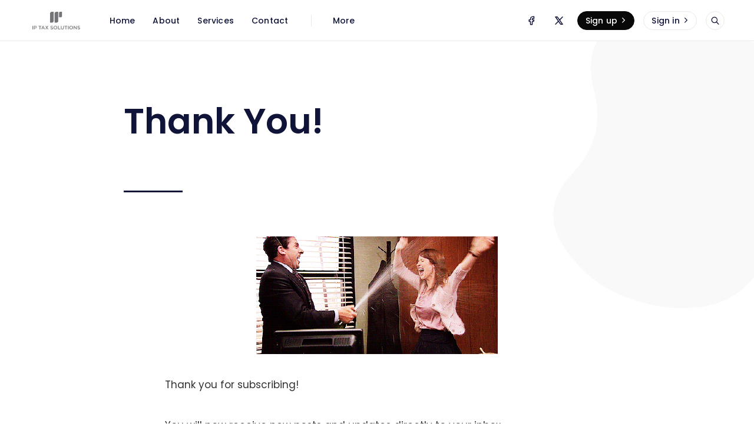

--- FILE ---
content_type: text/html; charset=utf-8
request_url: https://www.iptaxsolutions.co.uk/f-thank-you/
body_size: 8437
content:
<!DOCTYPE html>
<html lang="en">

<head>
  <meta charset="utf-8" />
  <meta http-equiv="X-UA-Compatible" content="IE=edge" />

  <title>Thank You!</title>
  <meta name="HandheldFriendly" content="True" />
  <meta name="viewport" content="width=device-width, initial-scale=1.0" />

  <link rel="preload" href="https://www.iptaxsolutions.co.uk/assets/css/app.css?v=cb0d1e4fc5" as="style" />
  <link rel="preload" href="https://www.iptaxsolutions.co.uk/assets/js/vendor.js?v=cb0d1e4fc5" as="script" />
  <link rel="preload" href="https://www.iptaxsolutions.co.uk/assets/js/app.js?v=cb0d1e4fc5" as="script" />

    <link rel="preload" href="https://www.iptaxsolutions.co.uk/assets/css/post.css?v=cb0d1e4fc5" as="style" />


  <link
    rel="stylesheet"
    type="text/css"
    href="https://www.iptaxsolutions.co.uk/assets/css/app.css?v=cb0d1e4fc5"
    media="screen"
  />

    <link
    rel="stylesheet"
    type="text/css"
    href="https://www.iptaxsolutions.co.uk/assets/css/post.css?v=cb0d1e4fc5"
    media="screen"
  />


  <link rel="icon" href="https://www.iptaxsolutions.co.uk/content/images/size/w256h256/2021/02/favicon.png" type="image/png">
    <link rel="canonical" href="https://www.iptaxsolutions.co.uk/f-thank-you/">
    <meta name="referrer" content="no-referrer-when-downgrade">
    
    <meta property="og:site_name" content="IP Tax Solutions">
    <meta property="og:type" content="website">
    <meta property="og:title" content="Thank You!">
    <meta property="og:description" content="Thank you for subscribing!

You will now receive new posts and updates directly to your inbox.

Welcome aboard. I will make this worth your while.

Humbled.">
    <meta property="og:url" content="https://www.iptaxsolutions.co.uk/f-thank-you/">
    <meta property="article:published_time" content="2022-01-17T15:21:36.000Z">
    <meta property="article:modified_time" content="2023-01-23T18:24:07.000Z">
    <meta property="article:publisher" content="https://www.facebook.com/iptaxsolutions">
    <meta name="twitter:card" content="summary">
    <meta name="twitter:title" content="Thank You!">
    <meta name="twitter:description" content="Thank you for subscribing!

You will now receive new posts and updates directly to your inbox.

Welcome aboard. I will make this worth your while.

Humbled.">
    <meta name="twitter:url" content="https://www.iptaxsolutions.co.uk/f-thank-you/">
    <meta name="twitter:label1" content="Written by">
    <meta name="twitter:data1" content="Steve Livingston">
    <meta name="twitter:site" content="@iptaxsolutions">
    
    <script type="application/ld+json">
{
    "@context": "https://schema.org",
    "@type": "Article",
    "publisher": {
        "@type": "Organization",
        "name": "IP Tax Solutions",
        "url": "https://www.iptaxsolutions.co.uk/",
        "logo": {
            "@type": "ImageObject",
            "url": "https://www.iptaxsolutions.co.uk/content/images/2022/07/IP-TAX-SOLUTIONS-10.png"
        }
    },
    "author": {
        "@type": "Person",
        "name": "Steve Livingston",
        "image": {
            "@type": "ImageObject",
            "url": "https://www.iptaxsolutions.co.uk/content/images/size/w1200/2023/01/Steve-Livingston-portrait.jpeg",
            "width": 1200,
            "height": 1498
        },
        "url": "https://www.iptaxsolutions.co.uk/author/stevelivingston/",
        "sameAs": []
    },
    "headline": "Thank You!",
    "url": "https://www.iptaxsolutions.co.uk/f-thank-you/",
    "datePublished": "2022-01-17T15:21:36.000Z",
    "dateModified": "2023-01-23T18:24:07.000Z",
    "description": "Thank you for subscribing!\n\nYou will now receive new posts and updates directly to your inbox.\n\nWelcome aboard. I will make this worth your while.\n\nHumbled.",
    "mainEntityOfPage": "https://www.iptaxsolutions.co.uk/f-thank-you/"
}
    </script>

    <meta name="generator" content="Ghost 6.12">
    <link rel="alternate" type="application/rss+xml" title="IP Tax Solutions" href="https://www.iptaxsolutions.co.uk/blog/rss/">
    <script defer src="https://cdn.jsdelivr.net/ghost/portal@~2.56/umd/portal.min.js" data-i18n="true" data-ghost="https://www.iptaxsolutions.co.uk/" data-key="0418c9d141aaad3a818267327b" data-api="https://iptaxsolutions.ghost.io/ghost/api/content/" data-locale="en" crossorigin="anonymous"></script><style id="gh-members-styles">.gh-post-upgrade-cta-content,
.gh-post-upgrade-cta {
    display: flex;
    flex-direction: column;
    align-items: center;
    font-family: -apple-system, BlinkMacSystemFont, 'Segoe UI', Roboto, Oxygen, Ubuntu, Cantarell, 'Open Sans', 'Helvetica Neue', sans-serif;
    text-align: center;
    width: 100%;
    color: #ffffff;
    font-size: 16px;
}

.gh-post-upgrade-cta-content {
    border-radius: 8px;
    padding: 40px 4vw;
}

.gh-post-upgrade-cta h2 {
    color: #ffffff;
    font-size: 28px;
    letter-spacing: -0.2px;
    margin: 0;
    padding: 0;
}

.gh-post-upgrade-cta p {
    margin: 20px 0 0;
    padding: 0;
}

.gh-post-upgrade-cta small {
    font-size: 16px;
    letter-spacing: -0.2px;
}

.gh-post-upgrade-cta a {
    color: #ffffff;
    cursor: pointer;
    font-weight: 500;
    box-shadow: none;
    text-decoration: underline;
}

.gh-post-upgrade-cta a:hover {
    color: #ffffff;
    opacity: 0.8;
    box-shadow: none;
    text-decoration: underline;
}

.gh-post-upgrade-cta a.gh-btn {
    display: block;
    background: #ffffff;
    text-decoration: none;
    margin: 28px 0 0;
    padding: 8px 18px;
    border-radius: 4px;
    font-size: 16px;
    font-weight: 600;
}

.gh-post-upgrade-cta a.gh-btn:hover {
    opacity: 0.92;
}</style><script async src="https://js.stripe.com/v3/"></script>
    <script defer src="https://cdn.jsdelivr.net/ghost/sodo-search@~1.8/umd/sodo-search.min.js" data-key="0418c9d141aaad3a818267327b" data-styles="https://cdn.jsdelivr.net/ghost/sodo-search@~1.8/umd/main.css" data-sodo-search="https://iptaxsolutions.ghost.io/" data-locale="en" crossorigin="anonymous"></script>
    
    <link href="https://www.iptaxsolutions.co.uk/webmentions/receive/" rel="webmention">
    <script defer src="/public/cards.min.js?v=cb0d1e4fc5"></script>
    <link rel="stylesheet" type="text/css" href="/public/cards.min.css?v=cb0d1e4fc5">
    <script defer src="/public/comment-counts.min.js?v=cb0d1e4fc5" data-ghost-comments-counts-api="https://www.iptaxsolutions.co.uk/members/api/comments/counts/"></script>
    <script defer src="/public/member-attribution.min.js?v=cb0d1e4fc5"></script>
    <script defer src="/public/ghost-stats.min.js?v=cb0d1e4fc5" data-stringify-payload="false" data-datasource="analytics_events" data-storage="localStorage" data-host="https://www.iptaxsolutions.co.uk/.ghost/analytics/api/v1/page_hit"  tb_site_uuid="7967638c-80d8-4565-85c8-d5d59d08951a" tb_post_uuid="155c43ff-63b2-4d7c-ba25-7cd1abcabb99" tb_post_type="page" tb_member_uuid="undefined" tb_member_status="undefined"></script><style>:root {--ghost-accent-color: #080808;}</style>
    <!-- Global site tag (gtag.js) - Google Analytics -->
<script async src="https://www.googletagmanager.com/gtag/js?id=UA-56958631-1"></script>
<script>
  window.dataLayer = window.dataLayer || [];
  function gtag(){dataLayer.push(arguments);}
  gtag('js', new Date());

  gtag('config', 'UA-56958631-1');
</script>
<script id="frase-script" data-hash="b2ab92ad12824fb2b75ac4606cbd7e8c" src="https://app.frase.io/js/libraries/bot.js"></script>

  <style>
    :root {
      --accent-color: var(--ghost-accent-color);
    }
  </style>
    <style>
      [theme-mode="dark"] {
        --accent-color: #896bff;
      }
    </style>

  <style>
    /* These font-faces are here to make fonts work if the Ghost instance is installed in a subdirectory */

    /* Poppins regular */
    @font-face {
      font-family: 'Poppins';
      font-style: normal;
      font-weight: 400;
      font-display: swap;
      src: local('Poppins Regular'), local('Poppins-Regular'),
      url("https://www.iptaxsolutions.co.uk/assets/fonts/poppins/poppins-regular.woff2?v=cb0d1e4fc5") format('woff2'),
      url("https://www.iptaxsolutions.co.uk/assets/fonts/poppins/poppins-regular.woff?v=cb0d1e4fc5") format('woff');
    }

    /* Poppins italic */
    @font-face {
      font-family: 'Poppins';
      font-style: italic;
      font-weight: 400;
      font-display: swap;
      src: local('Poppins Italic'), local('Poppins-Italic'),
      url("https://www.iptaxsolutions.co.uk/assets/fonts/poppins/poppins-italic.woff2?v=cb0d1e4fc5") format('woff2'),
      url("https://www.iptaxsolutions.co.uk/assets/fonts/poppins/poppins-italic.woff?v=cb0d1e4fc5") format('woff');
    }

    /* Poppins 500 */
    @font-face {
      font-family: 'Poppins';
      font-style: normal;
      font-weight: 500;
      font-display: swap;
      src: local('Poppins Medium'), local('Poppins-Medium'),
      url("https://www.iptaxsolutions.co.uk/assets/fonts/poppins/poppins-500.woff2?v=cb0d1e4fc5") format('woff2'),
      url("https://www.iptaxsolutions.co.uk/assets/fonts/poppins/poppins-500.woff?v=cb0d1e4fc5") format('woff');
    }

    /* Poppins 600 */
    @font-face {
      font-family: 'Poppins';
      font-style: normal;
      font-weight: 600;
      font-display: swap;
      src: local('Poppins SemiBold'), local('Poppins-SemiBold'),
      url("https://www.iptaxsolutions.co.uk/assets/fonts/poppins/poppins-600.woff2?v=cb0d1e4fc5") format('woff2'),
      url("https://www.iptaxsolutions.co.uk/assets/fonts/poppins/poppins-600.woff?v=cb0d1e4fc5") format('woff');
    }

    /* Firma iconfont */
    @font-face {
      font-family: 'firma';
      font-weight: normal;
      font-style: normal;
      font-display: swap;
      src: url("https://www.iptaxsolutions.co.uk/assets/fonts/firma/firma.eot?v=cb0d1e4fc5");
      src: url("https://www.iptaxsolutions.co.uk/assets/fonts/firma/firma.eot?v=cb0d1e4fc5") format('embedded-opentype'),
      url("https://www.iptaxsolutions.co.uk/assets/fonts/firma/firma.woff2?v=cb0d1e4fc5") format('woff2'),
      url("https://www.iptaxsolutions.co.uk/assets/fonts/firma/firma.woff?v=cb0d1e4fc5") format('woff'),
      url("https://www.iptaxsolutions.co.uk/assets/fonts/firma/firma.ttf?v=cb0d1e4fc5") format('truetype'),
      url("https://www.iptaxsolutions.co.uk/assets/fonts/firma/firma.svg?v=cb0d1e4fc5") format('svg');
    }
  </style>


</head>

<body class="page-template page-f-thank-you">
  



<div class="f-main-container">
  
<header class="f-header js-header">
  
<div class="f-mobile-top-bar" x-data="mobileMenu()">
  
<a
  href="https://www.iptaxsolutions.co.uk"
  class="f-logo in-mobile-top-bar "
  title="IP Tax Solutions"
>
    <img
      src="https://www.iptaxsolutions.co.uk/content/images/2022/07/IP-TAX-SOLUTIONS-10.png"
      alt=""
      class=""
    >
</a>
  <button
    class="f-menu-button no-appearance content-centered"
    aria-label="Open menu"
    @click.stop="openMenu"
  >
    <span class="icon-menu" aria-hidden="true"></span>
  </button>
  <div
    class="f-mobile-menu"
    :class="{ 'opened': isMenuOpen() }"
    @click.away="closeMenu"
  >
    <div class="f-mobile-menu__container">
      <button
        class="f-mobile-menu__close no-appearance content-centered"
        aria-label="Close menu"
        @click="closeMenu"
      >
        <span class="icon-close" aria-hidden="true"></span>
      </button>
      <div class="f-mobile-menu__main">
          <div class="f-mobile-menu__nav-section">
            <span class="f-mobile-menu__nav-title">
              Main links
            </span>
            <nav role="navigation" aria-label="Main links">
              <ul class="f-mobile-menu__navigation-list">
                
    <li>
      <a
        href="https://www.iptaxsolutions.co.uk/"
        class="nav-home"
      >
        <span>Home</span>
      </a>
    </li>
    <li>
      <a
        href="https://www.iptaxsolutions.co.uk/about/"
        class="nav-about"
      >
        <span>About</span>
      </a>
    </li>
    <li>
      <a
        href="https://www.iptaxsolutions.co.uk/services/"
        class="nav-services"
      >
        <span>Services</span>
      </a>
    </li>
    <li>
      <a
        href="https://www.iptaxsolutions.co.uk/contact/"
        class="nav-contact"
      >
        <span>Contact</span>
      </a>
    </li>

              </ul>
            </nav>
          </div>
          <hr class="f-mobile-menu__nav-divider">
          <div class="f-mobile-menu__nav-section">
            <span class="f-mobile-menu__nav-title">
              Secondary links
            </span>
            <nav role="navigation" aria-label="Secondary links">
              <ul class="f-mobile-menu__navigation-list">
                
    <li class="nav-r-d-tax-credits">
      <a href="https://www.iptaxsolutions.co.uk/rd-tax-relief/">
        <span>R&amp;D Tax Credits</span>
      </a>
    </li>
    <li class="nav-r-d-tax-credits-enquiry-defence">
      <a href="https://www.iptaxsolutions.co.uk/rd-tax-credit-enquiry-defence/">
        <span>R&amp;D Tax Credits Enquiry Defence</span>
      </a>
    </li>
    <li class="nav-patent-box">
      <a href="https://www.iptaxsolutions.co.uk/patent-box/">
        <span>Patent Box</span>
      </a>
    </li>
    <li class="nav-seis-eis-advisory">
      <a href="https://www.iptaxsolutions.co.uk/eis-advisory/">
        <span>SEIS/EIS Advisory</span>
      </a>
    </li>
    <li class="nav-insights-r-d-tax-credits">
      <a href="https://www.iptaxsolutions.co.uk/tag/r-d-tax-credits/">
        <span>Insights: R&amp;D Tax Credits</span>
      </a>
    </li>
    <li class="nav-insights-patent-box">
      <a href="https://www.iptaxsolutions.co.uk/tag/patent-box/">
        <span>Insights: Patent Box</span>
      </a>
    </li>
    <li class="nav-insights-seis-eis">
      <a href="https://www.iptaxsolutions.co.uk/tag/seis/">
        <span>Insights: SEIS/EIS</span>
      </a>
    </li>
    <li class="nav-privacy-policy">
      <a href="https://www.iptaxsolutions.co.uk/privacy-policy/">
        <span>Privacy Policy</span>
      </a>
    </li>

              </ul>
            </nav>
          </div>
            <hr class="f-mobile-menu__nav-divider">
            <div class="f-mobile-menu__nav-section">
              <nav
                role="navigation"
                aria-label="Social links"
                class="horizontal-centered-items"
              >
                
  <a
    href="https://www.facebook.com/iptaxsolutions"
    class="f-icon-button content-centered simple social in-mobile-menu"
    aria-label="Facebook"
  >
    <span class="icon-facebook" aria-hidden="true"></span>
  </a>
  <a
    href="https://x.com/iptaxsolutions"
    class="f-icon-button content-centered simple social in-mobile-menu"
    aria-label="Twitter"
  >
    <span class="icon-x" aria-hidden="true"></span>
  </a>
              </nav>
            </div>
      </div>
      <div class="f-mobile-menu__footer">
        <div class="f-mobile-menu__footer-inner">
          <div class="f-mobile-menu__footer-side">
                <a
                  href="https://www.iptaxsolutions.co.uk/signup"
                  class="f-button primary in-mobile-menu"
                >
                  Sign up
                  <span
                    class="icon-chevron-right"
                    aria-hidden="true"
                  ></span>
                </a>
                <a
                  href="https://www.iptaxsolutions.co.uk/signin"
                  class="f-button in-mobile-menu"
                >
                  Sign in
                  <span
                    class="icon-chevron-right"
                    aria-hidden="true"
                  ></span>
                </a>
          </div>
          <div class="f-mobile-menu__footer-side">
            
  <div class="f-mobile-menu__search enabled">
    <button
      class="f-icon-button content-centered"
      aria-label="Open search"
      data-ghost-search
    >
      <span class="icon-search" aria-hidden="true"></span>
    </button>
  </div>
          </div>
        </div>
      </div>
    </div>
  </div>
</div>

<script>
  window.mobileMenu = () => {
    return {
      showMenu: false,
      showAccountMenu: false,
      openMenu() { this.showMenu = true },
      closeMenu() { this.showMenu = false },
      isMenuOpen() { return this.showMenu === true },
      openAccountMenu() { this.showAccountMenu = true },
      closeAccountMenu() { this.showAccountMenu = false },
      isAccountMenuOpen() { return this.showAccountMenu === true }
    }
  }
</script>
  
<div
  class="f-desktop-top-bar"
  x-data="desktopMenu()"
  x-ref="desktop_menu"
  x-init="initScrollFeature('')"
>
  <div class="f-desktop-top-bar__wrapper">
    
<a
  href="https://www.iptaxsolutions.co.uk"
  class="f-logo in-desktop-top-bar "
  title="IP Tax Solutions"
>
    <img
      src="https://www.iptaxsolutions.co.uk/content/images/2022/07/IP-TAX-SOLUTIONS-10.png"
      alt=""
      class=""
    >
</a>
    <div
      class="f-desktop-top-bar__middle-wrapper"
      :class="{ 'title-displayed': isPostTitleVisible() }"
    >
      <div
        class="f-desktop-top-bar__middle top-bar-menu"
        :class="{ 'hidden': isPostTitleVisible() }"
      >
          <span class="f-desktop-top-bar__mask left" aria-hidden="true"></span>
          <div class="f-desktop-top-bar__nav-wrapper">
            <nav
              role="navigation"
              class="f-desktop-navigation"
              aria-label="Main links"
            >
              <ul class="f-desktop-navigation__list main">
                
    <li>
      <a
        href="https://www.iptaxsolutions.co.uk/"
        class="nav-home"
      >
        <span>Home</span>
      </a>
    </li>
    <li>
      <a
        href="https://www.iptaxsolutions.co.uk/about/"
        class="nav-about"
      >
        <span>About</span>
      </a>
    </li>
    <li>
      <a
        href="https://www.iptaxsolutions.co.uk/services/"
        class="nav-services"
      >
        <span>Services</span>
      </a>
    </li>
    <li>
      <a
        href="https://www.iptaxsolutions.co.uk/contact/"
        class="nav-contact"
      >
        <span>Contact</span>
      </a>
    </li>

              </ul>
            </nav>
          </div>
          <span class="f-desktop-top-bar__mask right" aria-hidden="true"></span>
          <nav
            class="f-desktop-navigation__list more"
            role="navigation"
            aria-label="Secondary links"
          >
            <div class="submenu">
              <a href="#" aria-haspopup="true" onclick="return false;">
                <span>More</span>
              </a>
              <ul class="f-submenu secondary">
                
    <li class="nav-r-d-tax-credits">
      <a href="https://www.iptaxsolutions.co.uk/rd-tax-relief/">
        <span>R&amp;D Tax Credits</span>
      </a>
    </li>
    <li class="nav-r-d-tax-credits-enquiry-defence">
      <a href="https://www.iptaxsolutions.co.uk/rd-tax-credit-enquiry-defence/">
        <span>R&amp;D Tax Credits Enquiry Defence</span>
      </a>
    </li>
    <li class="nav-patent-box">
      <a href="https://www.iptaxsolutions.co.uk/patent-box/">
        <span>Patent Box</span>
      </a>
    </li>
    <li class="nav-seis-eis-advisory">
      <a href="https://www.iptaxsolutions.co.uk/eis-advisory/">
        <span>SEIS/EIS Advisory</span>
      </a>
    </li>
    <li class="nav-insights-r-d-tax-credits">
      <a href="https://www.iptaxsolutions.co.uk/tag/r-d-tax-credits/">
        <span>Insights: R&amp;D Tax Credits</span>
      </a>
    </li>
    <li class="nav-insights-patent-box">
      <a href="https://www.iptaxsolutions.co.uk/tag/patent-box/">
        <span>Insights: Patent Box</span>
      </a>
    </li>
    <li class="nav-insights-seis-eis">
      <a href="https://www.iptaxsolutions.co.uk/tag/seis/">
        <span>Insights: SEIS/EIS</span>
      </a>
    </li>
    <li class="nav-privacy-policy">
      <a href="https://www.iptaxsolutions.co.uk/privacy-policy/">
        <span>Privacy Policy</span>
      </a>
    </li>

              </ul>
            </div>
          </nav>
      </div>
    </div>
    <div class="f-desktop-top-bar__actions">
        <nav
          role="navigation"
          aria-label="Social links"
          class="horizontal-centered-items"
        >
          
  <a
    href="https://www.facebook.com/iptaxsolutions"
    class="f-icon-button content-centered simple social in-desktop-top-bar"
    aria-label="Facebook"
  >
    <span class="icon-facebook" aria-hidden="true"></span>
  </a>
  <a
    href="https://x.com/iptaxsolutions"
    class="f-icon-button content-centered simple social in-desktop-top-bar"
    aria-label="Twitter"
  >
    <span class="icon-x" aria-hidden="true"></span>
  </a>
        </nav>
          <nav
            role="navigation"
            aria-label="Members menu"
            class="horizontal-centered-items"
          >
            <a
              href="https://www.iptaxsolutions.co.uk/signup"
              class="f-button primary in-desktop-top-bar"
            >
              Sign up
              <span class="icon-chevron-right" aria-hidden="true"></span>
            </a>
            <a
              href="https://www.iptaxsolutions.co.uk/signin"
              class="f-button in-desktop-top-bar"
            >
              Sign in
              <span class="icon-chevron-right" aria-hidden="true"></span>
            </a>
          </nav>
      
  <div class="f-desktop-top-bar-search enabled">
    <button
      class="f-icon-button content-centered"
      aria-label="Open search"
      data-ghost-search
    >
      <span class="icon-search" aria-hidden="true"></span>
    </button>
  </div>
    </div>
  </div>
</div>

<script>
  window.desktopMenu = () => {
    return {
      showPostTitle: false,
      menuHeight: 0,
      lastScrollTop: 0,
      ticking: false,
      postTitle: null,
      threshold: 5,
      minAbsoluteScroll: 0,
      lastDirectionChangePosition: 0,
      isPostTitleVisible() { return this.showPostTitle === true },
      initScrollFeature(isPost) {
        if (isPost && !this.isMobile()) {
          this.menuHeight = this.$refs.desktop_menu.offsetHeight
          this.postTitle = document.querySelector('.js-article-title')
          window.addEventListener(
            'scroll',
            this.handleScroll.bind(this),
            { passive: true }
          )
        }
      },
      handleScroll() {
        this.requestTick()
      },
      requestTick() {
        if (!this.ticking) {
          requestAnimationFrame(this.update.bind(this))
        }
        this.ticking = true
      },
      update() {
        const pos = window.pageYOffset
        const trigger = this.postTitle.getBoundingClientRect().top + pos
        const triggerOffset = this.postTitle.offsetHeight

        if (this.lastScrollTop >= trigger + triggerOffset) {
          if (this.scrolledUp(pos)) {
            if (this.minAbsoluteScroll >= this.threshold) {
              this.showPostTitle = false
            }
          } else {
            if (this.minAbsoluteScroll >= this.threshold) {
              this.showPostTitle = true
            }
          }
        } else {
          this.showPostTitle = false
        }

        this.lastScrollTop = window.pageYOffset
        this.ticking = false
      },
      scrolledUp(currentScrollPosition) {
        let up = false

        if (currentScrollPosition < this.lastScrollTop) {
          up = true
        }

        this.minAbsoluteScroll = Math.abs(
          currentScrollPosition - this.lastScrollTop
        )

        return up
      },
      isMobile() {
        return /Android|webOS|iPhone|iPad|iPod|BlackBerry|IEMobile|Opera Mini/i.test(navigator.userAgent)
      }
    }
  }
</script>
</header>

  <main
    class="f-standard-container standard-page has-newsletter"
    role="main"
  >
      <div class="f-standard-wrapper in-post">
        <article class="f-article">
            
<header
  class="f-article-header no-image"
>
  <h1 class="f-article-header__title js-article-title">Thank You!</h1>
</header>
          <div class="f-article-content js-article-content">
              <figure class="kg-card kg-image-card"><img src="https://media.tenor.com/images/743df11bb5b286f4229652f2c15c2487/tenor.gif" class="kg-image" alt loading="lazy" width="410" height="200"></figure><p>Thank you for subscribing! </p><p>You will now receive new posts and updates directly to your inbox.</p><p>Welcome aboard. I will make this worth your while. </p><p>Humbled.</p>
          </div>
        </article>
          
<section
  class="f-article-share in-page"
  x-data="share()"
>
  <h2 class="f-article-section-title centered">
    Spread the word
  </h2>
  <ul class="f-article-share__list">
    <li>
      <a
        href="https://www.facebook.com/sharer/sharer.php?u=https://www.iptaxsolutions.co.uk/f-thank-you/"
        class="f-article-share__button"
        target="_blank"
        rel="noopener"
        aria-label="Share on Facebook"
      >
        <span
          class="icon-facebook f-article-share__button__icon facebook"
          aria-hidden="true"
        ></span>
        <span class="f-article-share__button__label">
          Share
        </span>
      </a>
    </li>
    <li>
      <a
        href="https://twitter.com/intent/tweet?text=Thank%20You!&url=https://www.iptaxsolutions.co.uk/f-thank-you/"
        class="f-article-share__button"
        target="_blank"
        rel="noopener"
        aria-label="Tweet"
      >
        <span
          class="icon-x f-article-share__button__icon twitter"
          aria-hidden="true"
        ></span>
        <span class="f-article-share__button__label">
          Tweet
        </span>
      </a>
    </li>
    <li>
      <a
        href="https://www.linkedin.com/sharing/share-offsite/?url=https://www.iptaxsolutions.co.uk/f-thank-you/"
        class="f-article-share__button"
        target="_blank"
        rel="noopener"
        aria-label="Share on Linkedin"
      >
        <span
          class="icon-linkedin f-article-share__button__icon linkedin"
          aria-hidden="true"
        ></span>
        <span class="f-article-share__button__label">
          Share
        </span>
      </a>
    </li>
    <li>
      <button
        class="f-article-share__button"
        aria-label="Copy link"
        @click="copyLink"
      >
        <span
          x-show.transition.in="!linkCopied"
          x-cloak
          class="icon-link f-article-share__button__icon generic"
          aria-hidden="true"
        ></span>
        <span
          x-show.transition.in="linkCopied"
          x-cloak
          class="icon-circle-check f-article-share__button__icon generic"
          aria-hidden="true"
        ></span>
        <span class="f-article-share__button__label">
          Copy
        </span>
      </button>
    </li>
    <li>
      <a
        href="mailto:?body=https://www.iptaxsolutions.co.uk/f-thank-you/&subject=Thank You!"
        class="f-article-share__button"
        target="_blank"
        rel="noopener"
        aria-label="Send article by email"
      >
        <span
          class="icon-mail f-article-share__button__icon generic"
          aria-hidden="true"
        ></span>
        <span class="f-article-share__button__label">
          Email
        </span>
      </a>
    </li>
  </ul>
  <input
    x-ref="copy_input"
    type="text"
    value="https://www.iptaxsolutions.co.uk/f-thank-you/"
    class="no-appearance invisible sr-only"
    aria-hidden="true"
    tabindex="-1"
  >
</section>

<script>
  window.share = () => {
    return {
      linkCopied: false,
      copyLink() {
        const self = this
        const inputLink = self.$refs.copy_input
        inputLink.select()
        inputLink.setSelectionRange(0, 99999)
        document.execCommand('copy')
        inputLink.blur()
        self.linkCopied = true

        setTimeout(() => {
          self.linkCopied = false
        }, 3000)
      }
    }
  }
</script>
      </div>
      
<div
  class="f-blob-shape "
  aria-hidden="true"
>
    <svg
      xmlns="http://www.w3.org/2000/svg"
      width="273"
      height="296"
      viewBox="0 0 273 296"
      aria-hidden="true"
    >
      <defs>
        <filter id="wave-a">
          <feColorMatrix
            in="SourceGraphic"
            values="0 0 0 0 0.258824 0 0 0 0 0.329412 0 0 0 0 0.400000 0 0 0 1.000000 0"
          />
        </filter>
      </defs>
      <g
        fill="none"
        fill-rule="evenodd"
        filter="url(#wave-a)"
        transform="translate(-127 -52)"
      >
        <path
          fill-rule="nonzero"
          class="shape-fill"
          d="M272.994862,184.279347 C273.248337,203.758301 264.123248,217.165892 245.619596,224.502122 C227.115943,231.838351 211.273775,244.739995 198.093091,263.207055 C184.912408,281.674115 166.408755,292.298999 142.582135,295.081706 C118.755514,297.864414 94.2952064,294.322786 69.2012122,284.456823 C44.107218,274.590859 24.0827176,257.768127 9.12771095,233.988625 C-5.82729569,210.209123 -2.40538739,186.682595 19.3934358,163.40904 C41.1922591,140.135485 48.0360757,113.193816 39.9248856,82.5840314 C31.8136956,51.9742472 39.5446736,28.7006923 63.1178197,12.7633667 C86.6909657,-3.17395892 111.531485,-4.18585261 137.639378,9.72768564 C163.747271,23.6412239 186.68673,33.3807007 206.457756,38.946116 C226.228782,44.5115313 240.550102,56.4012821 249.421716,74.6153686 C258.29333,92.829455 264.376723,110.790568 267.671894,128.498708 C270.967064,146.206847 272.741387,164.800394 272.994862,184.279347 Z"
          transform="translate(127 52)"
        />
      </g>
    </svg>
</div>
  </main>
        <section class="f-newsletter" aria-label="Newsletter form">
          <div class="f-newsletter__wrapper">
            
  <form
    data-members-form="subscribe"
    id="newsletter-form"
    class="f-auth-form no-image"
  >
      <h3 class="f-auth-form__title">
        Subscribe to our newsletter
      </h3>
    <p class="f-auth-form__subtitle">
      Stay updated with IP Tax Solutions by signing up for our newsletter.
    </p>
    <div
      class="f-auth-form__fieldset no-image"
    >
      <label for="newsletter-input" class="sr-only">
        Your email address
      </label>
      <input
        data-members-email
        id="newsletter-input"
        class="f-auth-form__input no-appearance"
        type="email"
        required
        placeholder="Your email address"
      />
      <button
        id="newsletter-button"
        class="f-button primary medium in-auth-form"
        type="submit"
      >
        Join now
        <span class="icon-chevron-right" aria-hidden="true"></span>
      </button>
    </div>
    <p class="f-auth-form__success">
      🎉 Awesome! Now check your inbox and click the link to confirm your subscription.
    </p>
    <p class="f-auth-form__invalid f-error-message bottom-space">
      Please enter a valid email address
    </p>
    <p class="f-auth-form__error f-error-message bottom-space">
      Oops! There was an error sending the email, please try later
    </p>
  </form>
          </div>
        </section>
</div>



  
<footer class="f-footer" x-data="footer()" x-init="checkSocialLinks">
  <div class="f-footer__container">
    <div class="f-footer__divider">
      <svg
        xmlns="http://www.w3.org/2000/svg"
        width="375"
        height="21"
        viewBox="0 0 375 21"
        preserveAspectRatio="none"
        aria-hidden="true"
      >
        <g transform="matrix(1 0 0 -1 0 21)">
          <path
            d="M0,0 L0,9.1577781 C14.934375,13.5497132 32.371875,15.5221272 49.375,14.6971556 C71.3625,13.6347822 91.978125,8.10727471 114,7.27834643 C137.075,6.41578621 160.10625,10.6177997 182.1875,14.2540054 C203.834375,17.8150339 225.40625,19.1761381 247.625,16.8416861 C258.921875,15.6546766 269.453125,13.3123113 280.265625,11.0372098 C309.215625,4.94587281 347.8125,-2.8270609 375,10.3803979 L375,0 L0,0 Z"
            opacity=".199"
            class="shape-fill"
          />
          <path
            d="M0,0 L0,3.01856876 C4.0625,7.04905493 8.6375,10.8561556 14.903125,13.7563491 C31.065625,21.244538 51.5625,21.1929875 70.18125,17.4851693 C79.915625,15.547252 88.959375,12.5076812 98.203125,9.88624227 C110.990625,6.25861378 124.68125,1.10356277 139.0875,0.40285769 C150.41875,-0.141286583 161.24375,2.20139771 169.9,6.42853954 C179.828125,11.2761968 189.375,18.2660641 202.284375,20.36627 C214.921875,22.4263812 227.70625,19.088963 239.5125,15.7305427 C251.31875,12.3721224 263,8.2843579 276.05,7.51110025 C294.715625,6.39417253 311.45,11.8795287 328.83125,14.9267366 C338.26875,16.5801715 347.26875,16.1047612 356.046875,13.494778 C363.05625,11.4155741 371.046875,8.35309191 375,4.09349236 L375,0 L0,0 Z"
            opacity=".297"
            class="shape-fill"
          />
          <path
            d="M0,0 L0,1.11474158 C46.853125,11.6820165 98.153125,14.12138 148.696875,8.42887191 C162.134375,6.91614978 175.01875,4.44510628 188.575,3.18978451 C207.0125,1.48104209 223.725,5.61330793 240.3125,10.1989944 C258.728125,15.2895816 276.875,18.8575467 297.25,17.8200252 C324.290625,16.4340232 351.14375,8.7694324 375,1.02762145 L375,0 L0,0 Z"
            class="shape-fill"
          />
        </g>
      </svg>
    </div>
    <div class="f-footer__wrapper">
      <div class="f-footer__columns-container">
        <div class="f-footer__logo-container">
          <div class="f-footer__logo-bg ">
            
<a
  href="https://www.iptaxsolutions.co.uk"
  class="f-logo in-footer "
  title="IP Tax Solutions"
>
    <img
      src="https://www.iptaxsolutions.co.uk/content/images/2022/07/IP-TAX-SOLUTIONS-10.png"
      alt=""
      class=""
    >
</a>
          </div>
        </div>
        <div class="f-footer__nav-container">
            <nav
              class="f-footer-navigation"
              role="navigation"
              aria-label="Main links in footer"
            >
              <span class="f-footer-navigation__title">
                Main links
              </span>
              <ul class="f-footer-navigation__list">
                
    <li>
      <a
        href="https://www.iptaxsolutions.co.uk/"
        class="nav-home"
      >
        <span>Home</span>
      </a>
    </li>
    <li>
      <a
        href="https://www.iptaxsolutions.co.uk/about/"
        class="nav-about"
      >
        <span>About</span>
      </a>
    </li>
    <li>
      <a
        href="https://www.iptaxsolutions.co.uk/services/"
        class="nav-services"
      >
        <span>Services</span>
      </a>
    </li>
    <li>
      <a
        href="https://www.iptaxsolutions.co.uk/contact/"
        class="nav-contact"
      >
        <span>Contact</span>
      </a>
    </li>

              </ul>
            </nav>
            <nav
              class="f-footer-navigation"
              role="navigation"
              aria-label="Secondary links in footer"
            >
              <span class="f-footer-navigation__title">
                Secondary links
              </span>
              <ul class="f-footer-navigation__list">
                
    <li class="nav-r-d-tax-credits">
      <a href="https://www.iptaxsolutions.co.uk/rd-tax-relief/">
        <span>R&amp;D Tax Credits</span>
      </a>
    </li>
    <li class="nav-r-d-tax-credits-enquiry-defence">
      <a href="https://www.iptaxsolutions.co.uk/rd-tax-credit-enquiry-defence/">
        <span>R&amp;D Tax Credits Enquiry Defence</span>
      </a>
    </li>
    <li class="nav-patent-box">
      <a href="https://www.iptaxsolutions.co.uk/patent-box/">
        <span>Patent Box</span>
      </a>
    </li>
    <li class="nav-seis-eis-advisory">
      <a href="https://www.iptaxsolutions.co.uk/eis-advisory/">
        <span>SEIS/EIS Advisory</span>
      </a>
    </li>
    <li class="nav-insights-r-d-tax-credits">
      <a href="https://www.iptaxsolutions.co.uk/tag/r-d-tax-credits/">
        <span>Insights: R&amp;D Tax Credits</span>
      </a>
    </li>
    <li class="nav-insights-patent-box">
      <a href="https://www.iptaxsolutions.co.uk/tag/patent-box/">
        <span>Insights: Patent Box</span>
      </a>
    </li>
    <li class="nav-insights-seis-eis">
      <a href="https://www.iptaxsolutions.co.uk/tag/seis/">
        <span>Insights: SEIS/EIS</span>
      </a>
    </li>
    <li class="nav-privacy-policy">
      <a href="https://www.iptaxsolutions.co.uk/privacy-policy/">
        <span>Privacy Policy</span>
      </a>
    </li>

              </ul>
            </nav>
            <nav
              class="f-footer-navigation"
              role="navigation"
              aria-label="Social links in footer"
              x-ref="social_navigation"
            >
            <span class="f-footer-navigation__title">
              Social links
            </span>
              <ul class="f-footer-navigation__list" x-ref="social_list">
                
    <li>
  <a
    href="https://www.facebook.com/iptaxsolutions"
    class="social"
    aria-label="Facebook"
  >
    <span class="icon-facebook" aria-hidden="true"></span>
      Facebook
  </a>
    </li>
    <li>
  <a
    href="https://x.com/iptaxsolutions"
    class="social"
    aria-label="Twitter"
  >
    <span class="icon-x" aria-hidden="true"></span>
      Twitter
  </a>
    </li>
              </ul>
            </nav>
        </div>
      </div>
      <div class="f-footer__copyright-container">
        <p class="f-footer-copyright">
          &copy; IP Tax Solutions 2026
        </p>
        <p class="f-footer-copyright last">
            Published with <a href="https://ghost.org" target="_blank" rel="noopener">Ghost</a>
        </p>
      </div>
    </div>
  </div>
</footer>

<script>
  window.footer = () => {
    return {
      checkSocialLinks() {
        if (this.$refs.social_list.children.length === 0) {
          this.$refs.social_navigation.remove()
        }
      }
    }
  }
</script>

  <script src="https://www.iptaxsolutions.co.uk/assets/js/vendor.js?v=cb0d1e4fc5" defer type="module"></script>
  <script src="https://www.iptaxsolutions.co.uk/assets/js/app.js?v=cb0d1e4fc5" defer type="module"></script>

    <script src="https://www.iptaxsolutions.co.uk/assets/js/post.js?v=cb0d1e4fc5" defer type="module"></script>


  <script>
  const anchors = document.querySelectorAll('a');
    
  for (x = 0, l = anchors.length; x < l; x++) {
    const regex = new RegExp('/' + window.location.host + '/');
        
    if (!regex.test(anchors[x].href)) {
      anchors[x].setAttribute('target', '_blank');
      anchors[x].setAttribute('rel', 'noopener');
    }
  }
</script>

</body>

</html>


--- FILE ---
content_type: text/css; charset=UTF-8
request_url: https://www.iptaxsolutions.co.uk/assets/css/app.css?v=cb0d1e4fc5
body_size: 7134
content:
@charset "UTF-8";*,:before,:after{box-sizing:border-box}:before,:after{text-decoration:inherit;vertical-align:inherit}html{line-height:1.5;-moz-tab-size:2;tab-size:2;-webkit-tap-highlight-color:transparent;-ms-text-size-adjust:100%;-webkit-text-size-adjust:100%;word-break:break-word}body{margin:0}h1{font-size:2em;margin:.67em 0}dl dl,dl ol,dl ul,ol dl,ul dl,ol ol,ol ul,ul ol,ul ul{margin:0}hr{color:inherit;height:0;overflow:visible}main{display:block}nav ol,nav ul{list-style:none;padding:0}nav li:before{content:"​";clip:rect(0 0 0 0);clip-path:inset(100%);position:absolute;width:.0625rem;height:.0625rem;overflow:hidden;white-space:nowrap}pre{font-family:monospace,monospace;font-size:1em;overflow:auto;-ms-overflow-style:scrollbar}a{background-color:transparent}abbr[title]{text-decoration:underline;text-decoration:underline dotted}b,strong{font-weight:bolder}code,kbd,samp{font-family:monospace,monospace;font-size:1em}small{font-size:80%}audio,canvas,iframe,img,svg,video{vertical-align:middle}audio,video{display:inline-block}audio:not([controls]){display:none;height:0}iframe,img{border-style:none}svg:not([fill]){fill:currentColor}svg:not(:root){overflow:hidden}table{border-collapse:collapse;border-color:inherit;text-indent:0}button,input,select{margin:0}button{overflow:visible;text-transform:none}button,[type=button],[type=reset],[type=submit]{-webkit-appearance:button}fieldset{border:.0625rem solid #a0a0a0;padding:.35em .75em .625em}input{overflow:visible}legend{color:inherit;display:table;max-width:100%;white-space:normal}progress{display:inline-block;vertical-align:baseline}select{text-transform:none}textarea{margin:0;overflow:auto;resize:vertical;resize:block}[type=checkbox],[type=radio]{padding:0}[type=search]{-webkit-appearance:textfield;outline-offset:-.125rem}::-webkit-inner-spin-button,::-webkit-outer-spin-button{height:auto}::-webkit-input-placeholder{color:inherit;opacity:.54}::-webkit-search-decoration{-webkit-appearance:none}::-webkit-file-upload-button{-webkit-appearance:button;font:inherit}::-moz-focus-inner{border-style:none;padding:0}:-moz-focusring{outline:.0625rem dotted ButtonText}:-moz-ui-invalid{box-shadow:none}details{display:block}dialog{background-color:#fff;border:solid;color:#000;display:block;height:-moz-fit-content;height:-webkit-fit-content;height:fit-content;left:0;margin:auto;padding:1em;position:absolute;right:0;width:-moz-fit-content;width:-webkit-fit-content;width:fit-content}dialog:not([open]){display:none}summary{display:list-item}canvas{display:inline-block}template{display:none}a,area,button,input,label,select,summary,textarea,[tabindex]{-ms-touch-action:manipulation}[hidden]{display:none}[aria-busy=true]{cursor:progress}[aria-controls]{cursor:pointer}[aria-disabled=true],[disabled]{cursor:not-allowed}[aria-hidden=false][hidden]{display:initial}[aria-hidden=false][hidden]:not(:focus){clip:rect(0,0,0,0);position:absolute}:root{--font-family: "Poppins", Helvetica, Arial, sans-serif;--font-base: 1rem;--mobile-space: 1.25rem;--top-bar-height: 4.375rem;--announcement-bar-height: 0px;--standard-wrapper-max-width: 75rem;--medium-wrapper-max-width: 60rem;--small-wrapper-max-width: 45rem;--featured-main-color: #ffffff;--background-text-color: #aebecf;--focus-color: #90cdf4;--loading-color: #ffffff;--highlighting-color: #ffff00}:root{--button-text-color: #ffffff;--alt-text-color: #333333;--mask-color: #f6f9fc;--accent-color: #471aff;--border-color: #ebeaeb;--background-color: #ffffff;--background-color-transparent: rgba(255, 255, 255, 0);--foreground-color: #111439;--secondary-text-color: #425466;--placeholder-color: #9f9f9f;--text-color: #555555;--hero-background-color: #13131e;--footer-text-color: #eaeaea;--blob-shape-color: #d1d8e0;--error-color: #c21919;--mobile-menu-shadow-opacity: .4;--submenu-shadow-opacity: .2;--post-card-shadow-opacity: .24;--display-light-logo: inline-block;--display-dark-logo: none}[theme-mode=dark]{--button-text-color: #10101d;--alt-text-color: #dbd8e3;--mask-color: #10101d;--accent-color: #896bff;--border-color: #323549;--background-color: #1a1a2e;--background-color-transparent: rgba(26, 26, 46, 0);--foreground-color: #efedf6;--secondary-text-color: #dad5f3;--placeholder-color: #9f9f9f;--text-color: #eeeeee;--hero-background-color: #13131e;--footer-text-color: #eaeaea;--blob-shape-color: #dad5f3;--error-color: #c21919;--mobile-menu-shadow-opacity: .8;--submenu-shadow-opacity: .35;--post-card-shadow-opacity: .4;--display-light-logo: none;--display-dark-logo: inline-block}.hide{display:none}.invisible{opacity:0}.sr-only{clip:rect(0 0 0 0);clip-path:inset(100%);position:absolute;left:-625rem;width:.0625rem;height:.0625rem;overflow:hidden;white-space:nowrap}.content-centered{display:flex;align-items:center;justify-content:center}.horizontal-centered-items{display:flex;align-items:center}.full-absolute{position:absolute;top:0;left:0;width:100%;height:100%}.no-appearance,.f-icon-button,.f-button,.f-theme-toggle__button{-webkit-appearance:none!important;-moz-appearance:none!important;-o-appearance:none!important;-ms-appearance:none!important;appearance:none!important;outline:0;border:0;padding:0;background-color:transparent}.no-scroll-y{overflow-y:hidden}.pos-relative{position:relative}.pointer{cursor:pointer}.button-loading,.f-button.loading{position:relative;cursor:default;overflow:hidden}.button-loading:hover,.f-button.loading:hover{filter:none}.button-loading:hover span,.f-button.loading:hover span{-webkit-transform:translateX(0);-moz-transform:translateX(0);-ms-transform:translateX(0);-o-transform:translateX(0);transform:translate(0)}.button-loading:before,.f-button.loading:before,.button-loading:after,.f-button.loading:after{content:"";position:absolute;top:50%;left:50%;width:1.5625rem;height:1.5625rem;border-radius:50%;opacity:.3;background-color:var(--loading-color);-webkit-transform:translate(-50%,-50%);-moz-transform:translate(-50%,-50%);-ms-transform:translate(-50%,-50%);-o-transform:translate(-50%,-50%);transform:translate(-50%,-50%);-webkit-animation:sk-bounce 2s infinite ease-in-out;-moz-animation:sk-bounce 2s infinite ease-in-out;-o-animation:sk-bounce 2s infinite ease-in-out;animation:sk-bounce 2s infinite ease-in-out}@-webkit-keyframes sk-bounce{0%,to{-webkit-transform:translate(-50%,-50%) scale(.25);-moz-transform:translate(-50%,-50%) scale(.25);-ms-transform:translate(-50%,-50%) scale(.25);-o-transform:translate(-50%,-50%) scale(.25);transform:translate(-50%,-50%) scale(.25)}50%{-webkit-transform:translate(-50%,-50%) scale(1.5);-moz-transform:translate(-50%,-50%) scale(1.5);-ms-transform:translate(-50%,-50%) scale(1.5);-o-transform:translate(-50%,-50%) scale(1.5);transform:translate(-50%,-50%) scale(1.5)}}@-moz-keyframes sk-bounce{0%,to{-webkit-transform:translate(-50%,-50%) scale(.25);-moz-transform:translate(-50%,-50%) scale(.25);-ms-transform:translate(-50%,-50%) scale(.25);-o-transform:translate(-50%,-50%) scale(.25);transform:translate(-50%,-50%) scale(.25)}50%{-webkit-transform:translate(-50%,-50%) scale(1.5);-moz-transform:translate(-50%,-50%) scale(1.5);-ms-transform:translate(-50%,-50%) scale(1.5);-o-transform:translate(-50%,-50%) scale(1.5);transform:translate(-50%,-50%) scale(1.5)}}@-o-keyframes sk-bounce{0%,to{-webkit-transform:translate(-50%,-50%) scale(.25);-moz-transform:translate(-50%,-50%) scale(.25);-ms-transform:translate(-50%,-50%) scale(.25);-o-transform:translate(-50%,-50%) scale(.25);transform:translate(-50%,-50%) scale(.25)}50%{-webkit-transform:translate(-50%,-50%) scale(1.5);-moz-transform:translate(-50%,-50%) scale(1.5);-ms-transform:translate(-50%,-50%) scale(1.5);-o-transform:translate(-50%,-50%) scale(1.5);transform:translate(-50%,-50%) scale(1.5)}}@keyframes sk-bounce{0%,to{-webkit-transform:translate(-50%,-50%) scale(.25);-moz-transform:translate(-50%,-50%) scale(.25);-ms-transform:translate(-50%,-50%) scale(.25);-o-transform:translate(-50%,-50%) scale(.25);transform:translate(-50%,-50%) scale(.25)}50%{-webkit-transform:translate(-50%,-50%) scale(1.5);-moz-transform:translate(-50%,-50%) scale(1.5);-ms-transform:translate(-50%,-50%) scale(1.5);-o-transform:translate(-50%,-50%) scale(1.5);transform:translate(-50%,-50%) scale(1.5)}}.button-loading:after,.f-button.loading:after{-webkit-animation-delay:-1s;-moz-animation-delay:-1s;-ms-animation-delay:-1s;-o-animation-delay:-1s;animation-delay:-1s}html{height:-webkit-fill-available}@media only screen and (min-width:48rem){html{height:auto}}body{display:flex;flex-direction:column;width:100%;min-height:100vh;min-height:-webkit-fill-available;font-size:var(--font-base);font-family:var(--gh-font-body, var(--font-family));padding-top:calc(var(--top-bar-height) + var(--announcement-bar-height));overflow-x:hidden;background-color:var(--background-color);-webkit-font-smoothing:antialiased;-moz-osx-font-smoothing:grayscale}@media only screen and (min-width:48rem){body{min-height:100vh}}h1,h2,h3,h4,h5,h6{font-family:var(--gh-font-heading, var(--font-family))}[x-cloak]{display:none!important}.f-main-container{display:flex;flex-direction:column;flex-grow:1}p{line-height:1.5;margin:0}a{color:inherit;text-decoration:none}fieldset{padding:0;margin:0;border:0;position:relative}img.lazy{opacity:0}img:not(.initial){-webkit-transition:opacity 1s;-moz-transition:opacity 1s;-o-transition:opacity 1s;-ms-transition:opacity 1s;transition:opacity 1s}img.initial,img.loaded,img.error{opacity:1!important}img:not([src]){visibility:hidden}.lightense-target{-webkit-transition:transform var(--lightense-duration) var(--lightense-timing-func)!important;-moz-transition:transform var(--lightense-duration) var(--lightense-timing-func)!important;-o-transition:transform var(--lightense-duration) var(--lightense-timing-func)!important;-ms-transition:transform var(--lightense-duration) var(--lightense-timing-func)!important;transition:transform var(--lightense-duration) var(--lightense-timing-func)!important}.lightense-backdrop{background-color:var(--background-color)!important}[class^=icon-],[class*=" icon-"]{display:inline-block;font: 1rem/1 firma;speak:none;text-transform:none;-webkit-font-smoothing:antialiased;-moz-osx-font-smoothing:grayscale}.icon-arrow-left:before{content:""}.icon-arrow-right:before{content:""}.icon-behance:before{content:""}.icon-bluesky:before{content:""}.icon-chevron-down:before{content:""}.icon-chevron-right:before{content:""}.icon-circle-check:before{content:""}.icon-close:before{content:""}.icon-device-desktop:before{content:""}.icon-discord:before{content:""}.icon-dribbble:before{content:""}.icon-facebook:before{content:""}.icon-github:before{content:""}.icon-home:before{content:""}.icon-instagram:before{content:""}.icon-link:before{content:""}.icon-linkedin:before{content:""}.icon-lock:before{content:""}.icon-mail:before{content:""}.icon-mastodon:before{content:""}.icon-medium:before{content:""}.icon-menu:before{content:""}.icon-messenger:before{content:""}.icon-moon:before{content:""}.icon-reddit:before{content:""}.icon-rss:before{content:""}.icon-search:before{content:""}.icon-skype:before{content:""}.icon-slack:before{content:""}.icon-snapchat:before{content:""}.icon-spotify:before{content:""}.icon-sun:before{content:""}.icon-telegram:before{content:""}.icon-threads:before{content:""}.icon-tiktok:before{content:""}.icon-tumblr:before{content:""}.icon-twitch:before{content:""}.icon-vimeo:before{content:""}.icon-vk:before{content:""}.icon-wechat:before{content:""}.icon-wellfound:before{content:""}.icon-whatsapp:before{content:""}.icon-x:before{content:""}.icon-xing:before{content:""}.icon-youtube:before{content:""}.f-header{position:fixed;top:0;left:0;right:0;height:calc(var(--top-bar-height) + var(--announcement-bar-height));z-index:5}.f-mobile-top-bar{display:flex;align-items:center;justify-content:space-between;height:var(--top-bar-height);padding:0 var(--mobile-space) 0 .9375rem;background-color:var(--background-color);border-bottom:.0625rem solid var(--border-color)}@media only screen and (min-width:48rem){.f-mobile-top-bar{display:none!important}}.f-mobile-menu{visibility:hidden;opacity:0;position:absolute;top:.9375rem;right:.9375rem;width:calc(100% - 1.875rem);max-width:26.25rem;height:86vh;max-height:42.5rem;border-radius:.625rem;border:.0625rem solid var(--border-color);background-color:var(--background-color);z-index:2;transform-origin:right top;will-change:transform,opacity,visibility,width;-webkit-transform:scale(.9);-moz-transform:scale(.9);-ms-transform:scale(.9);-o-transform:scale(.9);transform:scale(.9);-webkit-transition:all ease .25s;-moz-transition:all ease .25s;-o-transition:all ease .25s;-ms-transition:all ease .25s;transition:all ease .25s}@media only screen and (min-width:48rem){.f-mobile-menu{width:26.25rem;max-height:70vh}}.f-mobile-menu.opened{visibility:visible;opacity:1;-webkit-transform:scale(1);-moz-transform:scale(1);-ms-transform:scale(1);-o-transform:scale(1);transform:scale(1)}.f-mobile-menu:before{content:"";position:absolute;top:3.125rem;left:.625rem;right:.625rem;bottom:0;border-radius:.625rem;z-index:-1;-moz-box-shadow:0 .625rem 2.5rem rgba(0,0,0,var(--mobile-menu-shadow-opacity)),0 0 0 transparent;-webkit-box-shadow:0 .625rem 2.5rem rgba(0,0,0,var(--mobile-menu-shadow-opacity)),0 0 0 transparent;-o-box-shadow:0 .625rem 2.5rem rgba(0,0,0,var(--mobile-menu-shadow-opacity)),0 0 0 transparent;box-shadow:0 .625rem 2.5rem rgba(0,0,0,var(--mobile-menu-shadow-opacity)),0 0 0 transparent}.f-mobile-menu__container{display:flex;flex-direction:column;justify-content:space-between;position:relative;width:100%;height:100%;border-radius:.625rem;background-color:var(--background-color);z-index:1}.f-mobile-menu__main{position:relative;flex:1;padding-top:1.5625rem;overflow-y:auto;-webkit-overflow-scrolling:touch}.f-mobile-menu__close{position:absolute;top:.625rem;right:.3125rem;width:2.9375rem;height:1.875rem;border-radius:.9375rem;cursor:pointer;background-color:var(--background-color);z-index:2;-webkit-transition:all ease .1s;-moz-transition:all ease .1s;-o-transition:all ease .1s;-ms-transition:all ease .1s;transition:all ease .1s}.f-mobile-menu__close:focus{outline:0;-moz-box-shadow:0 0 0 .1875rem var(--focus-color),0 0 0 transparent;-webkit-box-shadow:0 0 0 .1875rem var(--focus-color),0 0 0 transparent;-o-box-shadow:0 0 0 .1875rem var(--focus-color),0 0 0 transparent;box-shadow:0 0 0 .1875rem var(--focus-color),0 0 0 transparent}.f-mobile-menu__close span{color:var(--secondary-text-color);font-size:1.125rem}.f-mobile-menu__nav-section{padding:1.5625rem 1.25rem .625rem}.f-mobile-menu__nav-divider{width:100%;height:.0625rem;border:0;background-color:var(--border-color)}.f-mobile-menu__nav-title{display:block;color:var(--secondary-text-color);letter-spacing:.0125rem;text-transform:uppercase;font-size:.75rem;font-weight:600;margin-bottom:1.25rem}.f-mobile-menu__navigation-list{display:flex;flex-wrap:wrap;padding:0;margin:0}.f-mobile-menu__navigation-list li{display:block;width:50%;padding-right:1.25rem;margin-bottom:.9375rem}.f-mobile-menu__navigation-list li>a{display:inline-block;color:var(--foreground-color);line-height:1.5;font-size:.8125rem;font-weight:600;padding:.3125rem;border-radius:.3125rem;-webkit-transition:all ease .1s;-moz-transition:all ease .1s;-o-transition:all ease .1s;-ms-transition:all ease .1s;transition:all ease .1s}.f-mobile-menu__navigation-list li>a:focus{outline:0;-moz-box-shadow:0 0 0 .1875rem var(--focus-color),0 0 0 transparent;-webkit-box-shadow:0 0 0 .1875rem var(--focus-color),0 0 0 transparent;-o-box-shadow:0 0 0 .1875rem var(--focus-color),0 0 0 transparent;box-shadow:0 0 0 .1875rem var(--focus-color),0 0 0 transparent}.f-mobile-menu__theme-toggle-container{padding:0 .3125rem}.f-mobile-menu__footer{flex-shrink:0;padding:.625rem}.f-mobile-menu__footer-inner{display:flex;align-items:center;justify-content:space-between;height:4.375rem;padding:0 .9375rem;border-radius:.3125rem .3125rem .625rem .625rem;background-color:var(--mask-color)}.f-mobile-menu__footer-side{display:flex;align-items:center}.f-mobile-menu__account{position:relative;perspective:62.5rem}.f-mobile-menu__search{display:none;position:relative;perspective:62.5rem}.f-mobile-menu__search.enabled{display:block}.rtl .f-mobile-menu{right:auto;left:.9375rem}.rtl .f-mobile-menu__close{right:auto;left:.3125rem}.rtl .f-mobile-menu__navigation-list li{padding-right:0;padding-left:1.25rem}.f-desktop-top-bar{display:none}@media only screen and (min-width:48rem){.f-desktop-top-bar{display:block;height:var(--top-bar-height);padding:0 3.125rem;background-color:var(--background-color);border-bottom:.0625rem solid var(--border-color)}}.f-desktop-top-bar__wrapper{display:flex;align-items:center;justify-content:space-between;height:100%;max-width:100rem;margin:0 auto}.f-desktop-top-bar__middle-wrapper{position:relative;width:100%;min-width:.0625rem;height:100%}.f-desktop-top-bar__middle-wrapper.title-displayed{overflow:hidden}.f-desktop-top-bar__middle{display:flex;align-items:center;width:100%;height:100%;-webkit-transition:transform ease-out .3s;-moz-transition:transform ease-out .3s;-o-transition:transform ease-out .3s;-ms-transition:transform ease-out .3s;transition:transform ease-out .3s}.f-desktop-top-bar__middle.top-bar-menu{position:relative;z-index:2}.f-desktop-top-bar__middle.top-bar-menu.hidden{visibility:hidden;-webkit-transform:translateY(-100%);-moz-transform:translateY(-100%);-ms-transform:translateY(-100%);-o-transform:translateY(-100%);transform:translateY(-100%)}.f-desktop-top-bar__middle.article-title{position:absolute;top:0;left:0;width:100%;height:100%;overflow:hidden;z-index:1}.f-desktop-top-bar__middle.article-title.visible .f-desktop-top-bar__article-title-wrapper{-webkit-transform:translateY(0);-moz-transform:translateY(0);-ms-transform:translateY(0);-o-transform:translateY(0);transform:translateY(0)}.f-desktop-top-bar__article-title-wrapper{display:flex;align-items:center;width:100%;height:100%;padding:0 2.8125rem;-webkit-transform:translateY(100%);-moz-transform:translateY(100%);-ms-transform:translateY(100%);-o-transform:translateY(100%);transform:translateY(100%);-webkit-transition:transform ease-out .3s;-moz-transition:transform ease-out .3s;-o-transition:transform ease-out .3s;-ms-transition:transform ease-out .3s;transition:transform ease-out .3s}.f-desktop-top-bar__article-title{color:var(--secondary-text-color);font-weight:500;display:block;max-width:100%;max-height:1.3rem;font-size:1rem;line-height:1.3;white-space:nowrap;overflow:hidden;text-overflow:ellipsis;-webkit-line-clamp:1;-webkit-box-orient:vertical}.f-desktop-top-bar__nav-wrapper{height:2.75rem;margin-left:-.9375rem;overflow-y:hidden}.f-desktop-top-bar__mask{display:block;flex-shrink:0;position:relative;width:1.875rem;height:calc(100% - .125rem);pointer-events:none;z-index:2}.f-desktop-top-bar__mask.left{background:-moz-linear-gradient(left,var(--background-color) 0%,var(--background-color) 75%,var(--background-color-transparent) 100%);background:-webkit-linear-gradient(left,var(--background-color) 0%,var(--background-color) 75%,var(--background-color-transparent) 100%);background:linear-gradient(to right,var(--background-color) 0%,var(--background-color) 75%,var(--background-color-transparent) 100%)}.f-desktop-top-bar__mask.right{background:-moz-linear-gradient(left,var(--background-color-transparent) 0%,var(--background-color) 25%,var(--background-color) 100%);background:-webkit-linear-gradient(left,var(--background-color-transparent) 0%,var(--background-color) 25%,var(--background-color) 100%);background:linear-gradient(to right,var(--background-color-transparent) 0%,var(--background-color) 25%,var(--background-color) 100%);-webkit-transform:translateX(-.9375rem);-moz-transform:translateX(-.9375rem);-ms-transform:translateX(-.9375rem);-o-transform:translateX(-.9375rem);transform:translate(-.9375rem)}.f-desktop-top-bar__actions{display:flex;align-items:center;justify-content:flex-end;flex-shrink:0;position:relative;z-index:2}.f-desktop-top-bar__account{position:relative;padding:.625rem 0;perspective:62.5rem}.f-desktop-top-bar__account:hover .f-submenu{visibility:visible;opacity:1;-webkit-transform:rotateX(0);-moz-transform:rotateX(0);-ms-transform:rotateX(0);-o-transform:rotateX(0);transform:rotateX(0)}.f-desktop-top-bar__account:focus-within .f-submenu{visibility:visible;opacity:1;-webkit-transform:rotateX(0);-moz-transform:rotateX(0);-ms-transform:rotateX(0);-o-transform:rotateX(0);transform:rotateX(0)}.f-desktop-top-bar-search{display:none;position:relative;margin-left:.9375rem;perspective:62.5rem}.f-desktop-top-bar-search.enabled{display:block}.rtl .f-desktop-top-bar__nav-wrapper{margin-left:0;margin-right:-.9375rem}.rtl .f-desktop-top-bar__mask.left{-webkit-transform:rotate(180deg);-moz-transform:rotate(180deg);-ms-transform:rotate(180deg);-o-transform:rotate(180deg);transform:rotate(180deg)}.rtl .f-desktop-top-bar__mask.right{-webkit-transform:rotate(180deg) translateX(-.9375rem);-moz-transform:rotate(180deg) translateX(-.9375rem);-ms-transform:rotate(180deg) translateX(-.9375rem);-o-transform:rotate(180deg) translateX(-.9375rem);transform:rotate(180deg) translate(-.9375rem)}.rtl .f-desktop-top-bar-search{margin-left:0;margin-right:.9375rem}.f-logo{display:inline-block;padding:.3125rem;border-radius:1.5625rem;-webkit-transition:box-shadow ease .1s;-moz-transition:box-shadow ease .1s;-o-transition:box-shadow ease .1s;-ms-transition:box-shadow ease .1s;transition:box-shadow ease .1s}.f-logo:focus{outline:0;-moz-box-shadow:0 0 0 .1875rem var(--focus-color),0 0 0 transparent;-webkit-box-shadow:0 0 0 .1875rem var(--focus-color),0 0 0 transparent;-o-box-shadow:0 0 0 .1875rem var(--focus-color),0 0 0 transparent;box-shadow:0 0 0 .1875rem var(--focus-color),0 0 0 transparent}.f-logo.in-mobile-top-bar.no-logo{max-width:calc(100% - 4.375rem)}.f-logo.in-desktop-top-bar{flex-shrink:0;z-index:3}.f-logo.in-footer{padding:.3125rem .625rem}.f-logo.in-footer.no-logo{padding:0}.f-logo.in-footer.no-logo span{color:var(--footer-text-color)}.f-logo.in-footer span{color:var(--background-color)}.f-logo img{width:auto;height:1.875rem}.f-logo img.f-logo__image-light{display:var(--display-light-logo)}.f-logo img.f-logo__image-dark{display:var(--display-dark-logo)}.f-logo span{color:var(--foreground-color);font-weight:600;display:block;max-width:100%;max-height:1.7875rem;font-size:1.375rem;line-height:1.3;white-space:nowrap;overflow:hidden;text-overflow:ellipsis;-webkit-line-clamp:1;-webkit-box-orient:vertical}.f-menu-button{width:2.9375rem;height:1.875rem;border-radius:.9375rem;border:.0625rem solid var(--border-color)!important;cursor:pointer;-webkit-transition:all ease .1s;-moz-transition:all ease .1s;-o-transition:all ease .1s;-ms-transition:all ease .1s;transition:all ease .1s}.f-menu-button:focus{-moz-box-shadow:0 0 0 .1875rem var(--focus-color),0 0 0 transparent;-webkit-box-shadow:0 0 0 .1875rem var(--focus-color),0 0 0 transparent;-o-box-shadow:0 0 0 .1875rem var(--focus-color),0 0 0 transparent;box-shadow:0 0 0 .1875rem var(--focus-color),0 0 0 transparent}.f-menu-button:hover{filter:brightness(90%) saturate(110%)}.f-menu-button span{color:var(--foreground-color);font-size:1.25rem}.f-desktop-navigation{display:flex;align-items:center;min-width:.0625rem;position:relative;overflow-x:auto;overflow-y:hidden;padding-bottom:5rem;margin-bottom:-5rem}.f-desktop-navigation__list{display:flex;align-items:center;position:relative;padding:0;margin:0;white-space:nowrap}.f-desktop-navigation__list.main{padding:.3125rem .9375rem}.f-desktop-navigation__list.more{z-index:3}.f-desktop-navigation__list.more:before{content:"";position:absolute;top:50%;left:-1.375rem;width:.0625rem;height:1.25rem;background-color:var(--border-color);-webkit-transform:translateY(-50%);-moz-transform:translateY(-50%);-ms-transform:translateY(-50%);-o-transform:translateY(-50%);transform:translateY(-50%)}.f-desktop-navigation__list li,.f-desktop-navigation__list>div{position:relative;list-style-type:none}.f-desktop-navigation__list li.submenu,.f-desktop-navigation__list>div.submenu{perspective:62.5rem}.f-desktop-navigation__list li.submenu:hover .f-submenu,.f-desktop-navigation__list>div.submenu:hover .f-submenu{visibility:visible;opacity:1;-webkit-transform:rotateX(0);-moz-transform:rotateX(0);-ms-transform:rotateX(0);-o-transform:rotateX(0);transform:rotateX(0)}.f-desktop-navigation__list li.submenu:focus-within .f-submenu,.f-desktop-navigation__list>div.submenu:focus-within .f-submenu{visibility:visible;opacity:1;-webkit-transform:rotateX(0);-moz-transform:rotateX(0);-ms-transform:rotateX(0);-o-transform:rotateX(0);transform:rotateX(0)}.f-desktop-navigation__list li>a,.f-desktop-navigation__list>div>a{display:block;color:var(--foreground-color);letter-spacing:.0125rem;line-height:1;font-size:.875rem;font-weight:500;padding:.625rem .9375rem;border-radius:.3125rem;cursor:pointer;-webkit-transition:all ease .1s;-moz-transition:all ease .1s;-o-transition:all ease .1s;-ms-transition:all ease .1s;transition:all ease .1s}.f-desktop-navigation__list li>a:hover>span,.f-desktop-navigation__list li>a.nav-current>span,.f-desktop-navigation__list>div>a:hover>span,.f-desktop-navigation__list>div>a.nav-current>span{color:var(--accent-color)}.f-desktop-navigation__list li>a:focus,.f-desktop-navigation__list>div>a:focus{outline:0;-moz-box-shadow:0 0 0 .1875rem var(--focus-color),0 0 0 transparent;-webkit-box-shadow:0 0 0 .1875rem var(--focus-color),0 0 0 transparent;-o-box-shadow:0 0 0 .1875rem var(--focus-color),0 0 0 transparent;box-shadow:0 0 0 .1875rem var(--focus-color),0 0 0 transparent}.f-desktop-navigation__list li>a>span,.f-desktop-navigation__list>div>a>span{-webkit-transition:color ease .1s;-moz-transition:color ease .1s;-o-transition:color ease .1s;-ms-transition:color ease .1s;transition:color ease .1s}.rtl .f-desktop-navigation__list.more:before{left:auto;right:-1.375rem}.f-submenu{visibility:hidden;opacity:0;position:absolute;top:100%;left:0;padding:.9375rem 0;margin:0;min-width:15rem;border-radius:.625rem;border:.0625rem solid var(--border-color);background-color:var(--background-color);transform-origin:50% 3.125rem;will-change:transform,opacity,visibility;-webkit-transform:rotateX(15deg);-moz-transform:rotateX(15deg);-ms-transform:rotateX(15deg);-o-transform:rotateX(15deg);transform:rotateX(15deg);-webkit-transition:all ease .25s;-moz-transition:all ease .25s;-o-transition:all ease .25s;-ms-transition:all ease .25s;transition:all ease .25s;transition-property:transform,opacity,visibility}@media only screen and (min-width:48rem){.f-submenu{transform-origin:50% -3.125rem;-webkit-transform:rotateX(-15deg);-moz-transform:rotateX(-15deg);-ms-transform:rotateX(-15deg);-o-transform:rotateX(-15deg);transform:rotateX(-15deg)}}@media only screen and (min-width:48rem){.f-submenu.secondary{left:auto;right:0}}@media only screen and (min-width:80rem){.f-submenu.secondary{left:0;right:auto}}.f-submenu.account{top:auto;bottom:calc(100% + .625rem)}@media only screen and (min-width:48rem){.f-submenu.account{inset:100% 0 auto auto}}.f-submenu.opened{visibility:visible;opacity:1;-webkit-transform:rotateX(0);-moz-transform:rotateX(0);-ms-transform:rotateX(0);-o-transform:rotateX(0);transform:rotateX(0)}.f-submenu:before{content:"";position:absolute;top:.9375rem;left:0;right:0;bottom:0;border-radius:.625rem;z-index:-1;-moz-box-shadow:0 1.375rem 1.25rem rgba(0,0,0,var(--submenu-shadow-opacity)),0 0 0 transparent;-webkit-box-shadow:0 1.375rem 1.25rem rgba(0,0,0,var(--submenu-shadow-opacity)),0 0 0 transparent;-o-box-shadow:0 1.375rem 1.25rem rgba(0,0,0,var(--submenu-shadow-opacity)),0 0 0 transparent;box-shadow:0 1.375rem 1.25rem rgba(0,0,0,var(--submenu-shadow-opacity)),0 0 0 transparent}.f-submenu li{display:block}.f-submenu li>a{display:block;color:var(--foreground-color);letter-spacing:.0125rem;line-height:1;font-size:.875rem;font-weight:500;white-space:nowrap;padding:.9375rem 1.25rem;border-radius:0;-webkit-transition:all ease .1s;-moz-transition:all ease .1s;-o-transition:all ease .1s;-ms-transition:all ease .1s;transition:all ease .1s}.f-submenu li>a:hover>span,.f-submenu li>a.nav-current>span{color:var(--accent-color)}.f-submenu li>a:focus{outline:0;-moz-box-shadow:0 0 0 .1875rem var(--focus-color),0 0 0 transparent;-webkit-box-shadow:0 0 0 .1875rem var(--focus-color),0 0 0 transparent;-o-box-shadow:0 0 0 .1875rem var(--focus-color),0 0 0 transparent;box-shadow:0 0 0 .1875rem var(--focus-color),0 0 0 transparent}.f-submenu li>a>span{-webkit-transition:color ease .1s;-moz-transition:color ease .1s;-o-transition:color ease .1s;-ms-transition:color ease .1s;transition:color ease .1s}.f-submenu li.theme-toggle-container{margin-top:.9375rem;margin-bottom:-.9375rem;border-top:1px solid var(--border-color)}.rtl .f-submenu{left:auto;right:0}@media only screen and (min-width:48rem){.rtl .f-submenu.secondary{left:0;right:auto}}@media only screen and (min-width:80rem){.rtl .f-submenu.secondary{left:auto;right:0}}@media only screen and (min-width:48rem){.rtl .f-submenu.account{right:auto;left:0}}.f-search{visibility:hidden;opacity:0;position:absolute;right:-.9375rem;bottom:calc(100% + .625rem);width:calc(100vw - 3.125rem);max-width:24.875rem;padding:1.25rem;border-radius:.625rem;border:.0625rem solid var(--border-color);background-color:var(--background-color);transform-origin:50% 3.125rem;will-change:transform,opacity,visibility;-webkit-transform:rotateX(15deg);-moz-transform:rotateX(15deg);-ms-transform:rotateX(15deg);-o-transform:rotateX(15deg);transform:rotateX(15deg);-webkit-transition:all ease .25s;-moz-transition:all ease .25s;-o-transition:all ease .25s;-ms-transition:all ease .25s;transition:all ease .25s}@media only screen and (min-width:48rem){.f-search{width:24.375rem;max-width:24.375rem;right:0;top:calc(100% + .625rem);bottom:auto;transform-origin:50% -3.125rem;-webkit-transform:rotateX(-15deg);-moz-transform:rotateX(-15deg);-ms-transform:rotateX(-15deg);-o-transform:rotateX(-15deg);transform:rotateX(-15deg)}}.f-search.opened{visibility:visible;opacity:1;-webkit-transform:rotateX(0);-moz-transform:rotateX(0);-ms-transform:rotateX(0);-o-transform:rotateX(0);transform:rotateX(0)}.f-search:before{content:"";position:absolute;top:.9375rem;left:0;right:0;bottom:0;border-radius:.625rem;z-index:-1;-moz-box-shadow:0 1.375rem 1.25rem rgba(0,0,0,var(--submenu-shadow-opacity)),0 0 0 transparent;-webkit-box-shadow:0 1.375rem 1.25rem rgba(0,0,0,var(--submenu-shadow-opacity)),0 0 0 transparent;-o-box-shadow:0 1.375rem 1.25rem rgba(0,0,0,var(--submenu-shadow-opacity)),0 0 0 transparent;box-shadow:0 1.375rem 1.25rem rgba(0,0,0,var(--submenu-shadow-opacity)),0 0 0 transparent}.f-search__form{width:100%;margin-bottom:.625rem}.f-search__input{color:var(--alt-text-color);font-size:1rem;font-family:var(--gh-font-body, var(--font-family));width:100%;padding:.8125rem .9375rem!important;border-radius:1.5625rem;border:.0625rem solid var(--border-color)!important;background-color:var(--background-color)!important;-webkit-transition:all ease .1s;-moz-transition:all ease .1s;-o-transition:all ease .1s;-ms-transition:all ease .1s;transition:all ease .1s}.f-search__input:focus{outline:0;-moz-box-shadow:0 0 0 .1875rem var(--focus-color),0 0 0 transparent;-webkit-box-shadow:0 0 0 .1875rem var(--focus-color),0 0 0 transparent;-o-box-shadow:0 0 0 .1875rem var(--focus-color),0 0 0 transparent;box-shadow:0 0 0 .1875rem var(--focus-color),0 0 0 transparent}.f-search__hint{color:var(--text-color);font-size:.75rem;white-space:nowrap}@media only screen and (min-width:48rem){.f-search__hint{font-size:.8125rem}}.rtl .f-search{right:auto;left:-.9375rem}@media only screen and (min-width:48rem){.rtl .f-search{right:auto;left:0}}.f-theme-toggle{display:flex;align-items:center;padding:.9375rem .625rem}.f-theme-toggle__button{display:flex;align-items:center;color:var(--text-color);padding:.3125rem .625rem;border-radius:.3125rem;cursor:pointer;-webkit-transition:all ease .1s;-moz-transition:all ease .1s;-o-transition:all ease .1s;-ms-transition:all ease .1s;transition:all ease .1s}.f-theme-toggle__button.active{color:var(--accent-color)}.f-theme-toggle__button:focus{outline:0;-moz-box-shadow:0 0 0 .1875rem var(--focus-color),0 0 0 transparent;-webkit-box-shadow:0 0 0 .1875rem var(--focus-color),0 0 0 transparent;-o-box-shadow:0 0 0 .1875rem var(--focus-color),0 0 0 transparent;box-shadow:0 0 0 .1875rem var(--focus-color),0 0 0 transparent}.f-theme-toggle__button__icon{display:inline-block;color:inherit;font-size:1rem;margin-right:.5rem}.f-theme-toggle__button__label{color:inherit;font-family:var(--gh-font-body, var(--font-family));font-size:.8125rem;font-weight:500}.rtl .f-theme-toggle__button__icon{margin-right:0;margin-left:.5rem}div.gh-announcement-bar{line-height:1.4;font-size:.875rem;padding:16px 48px;min-height:auto;z-index:auto}@media only screen and (min-width:48rem){div.gh-announcement-bar{font-size:1rem}}div.gh-announcement-bar.accent{background-color:var(--accent-color)}div.gh-announcement-bar a,div.gh-announcement-bar button{-webkit-transition:opacity linear .2s;-moz-transition:opacity linear .2s;-o-transition:opacity linear .2s;-ms-transition:opacity linear .2s;transition:opacity linear .2s}div.gh-announcement-bar a:hover,div.gh-announcement-bar button:hover{opacity:.9}.f-button{display:inline-flex;align-items:center;justify-content:center;color:var(--foreground-color);letter-spacing:.0125rem;line-height:1.3;text-decoration:none!important;font-size:.875rem;font-weight:500;font-family:var(--gh-font-body, var(--font-family));padding:.375rem .625rem .375rem .8125rem;min-width:4.1875rem;cursor:pointer;border-radius:1rem;border:.0625rem solid var(--border-color);-webkit-transition:all ease .2s;-moz-transition:all ease .2s;-o-transition:all ease .2s;-ms-transition:all ease .2s;transition:all ease .2s}.f-button:focus{outline:0;-moz-box-shadow:0 0 0 .1875rem var(--focus-color),0 0 0 transparent;-webkit-box-shadow:0 0 0 .1875rem var(--focus-color),0 0 0 transparent;-o-box-shadow:0 0 0 .1875rem var(--focus-color),0 0 0 transparent;box-shadow:0 0 0 .1875rem var(--focus-color),0 0 0 transparent}.f-button:hover:not([disabled]){color:var(--foreground-color);filter:brightness(90%) saturate(110%)}.f-button:hover:not([disabled]) [class^=icon-],.f-button:hover:not([disabled]) [class*=" icon-"]{-webkit-transform:translateX(.1875rem);-moz-transform:translateX(.1875rem);-ms-transform:translateX(.1875rem);-o-transform:translateX(.1875rem);transform:translate(.1875rem)}.f-button:disabled{cursor:default;opacity:.7}.f-button.primary{color:var(--button-text-color);border-color:var(--accent-color);background-color:var(--accent-color)}.f-button.primary:hover:not([disabled]){color:var(--button-text-color);filter:brightness(110%) saturate(110%)}.f-button.medium{padding:.625rem 1.25rem;border-radius:1.5625rem}.f-button.large{font-size:.9375rem;padding:.875rem 1.5rem;border-radius:1.875rem}.f-button.in-desktop-top-bar{margin-left:.9375rem}.f-button.in-mobile-menu{margin-right:.9375rem}@media only screen and (min-width:80rem){.f-button.in-auth-form{flex-shrink:0;height:3.125rem;border-radius:0 1.5625rem 1.5625rem 0}}.f-button [class^=icon-],.f-button [class*=" icon-"]{display:inline-block;color:inherit;font-size:.9375rem;margin-left:.1875rem;-webkit-transition:transform ease .1s;-moz-transition:transform ease .1s;-o-transition:transform ease .1s;-ms-transition:transform ease .1s;transition:transform ease .1s}.rtl .f-button.in-desktop-top-bar{margin-left:0;margin-right:.9375rem}.rtl .f-button.mobile-menu{margin-right:0;margin-left:.9375rem}@media only screen and (min-width:80rem){.rtl .f-button.in-auth-form{border-radius:1.5625rem 0 0 1.5625rem}}.rtl .f-button:hover:not([disabled]) [class^=icon-],.rtl .f-button:hover:not([disabled]) [class*=" icon-"]{-webkit-transform:rotate(180deg) translateX(.1875rem);-moz-transform:rotate(180deg) translateX(.1875rem);-ms-transform:rotate(180deg) translateX(.1875rem);-o-transform:rotate(180deg) translateX(.1875rem);transform:rotate(180deg) translate(.1875rem)}.rtl .f-button [class^=icon-],.rtl .f-button [class*=" icon-"]{margin-left:0;margin-right:.1875rem;-webkit-transform:rotate(180deg);-moz-transform:rotate(180deg);-ms-transform:rotate(180deg);-o-transform:rotate(180deg);transform:rotate(180deg)}.f-icon-button{width:2rem;height:2rem;color:var(--foreground-color);cursor:pointer;border-radius:50%;border:.0625rem solid var(--border-color);-webkit-transition:all ease .1s;-moz-transition:all ease .1s;-o-transition:all ease .1s;-ms-transition:all ease .1s;transition:all ease .1s}.f-icon-button:focus{outline:0;-moz-box-shadow:0 0 0 .1875rem var(--focus-color),0 0 0 transparent;-webkit-box-shadow:0 0 0 .1875rem var(--focus-color),0 0 0 transparent;-o-box-shadow:0 0 0 .1875rem var(--focus-color),0 0 0 transparent;box-shadow:0 0 0 .1875rem var(--focus-color),0 0 0 transparent}.f-icon-button:hover:not([disabled]){filter:brightness(90%) saturate(110%)}.f-icon-button:disabled{cursor:default;opacity:.7}.f-icon-button.simple{border-color:transparent}.f-icon-button.social span{font-size:1.125rem}.f-icon-button.in-desktop-top-bar{margin-left:.9375rem}.f-icon-button.in-mobile-menu{margin-right:.9375rem}.f-icon-button span{color:inherit;font-size:1rem}.rtl .f-icon-button.in-desktop-top-bar{margin-left:0;margin-right:.9375rem}.rtl .f-icon-button.in-mobile-menu{margin-right:0;margin-left:.9375rem}.f-avatar{display:flex;align-items:center;justify-content:center;position:relative;width:2rem;height:2rem;border:.0625rem solid var(--border-color);border-radius:50%;cursor:pointer;background-color:var(--background-color);-webkit-transition:all ease .1s;-moz-transition:all ease .1s;-o-transition:all ease .1s;-ms-transition:all ease .1s;transition:all ease .1s}.f-avatar:focus{outline:0;-moz-box-shadow:0 0 0 .1875rem var(--focus-color),0 0 0 transparent;-webkit-box-shadow:0 0 0 .1875rem var(--focus-color),0 0 0 transparent;-o-box-shadow:0 0 0 .1875rem var(--focus-color),0 0 0 transparent;box-shadow:0 0 0 .1875rem var(--focus-color),0 0 0 transparent}.f-avatar.no-action{cursor:default}.f-avatar.in-desktop-top-bar{margin-left:.9375rem}.f-avatar.in-post-card{flex-shrink:0}.f-avatar.in-collection-header{width:7.8125rem;height:7.8125rem;margin-bottom:1.5625rem}@media only screen and (min-width:64rem){.f-avatar.in-collection-header{width:9.375rem;height:9.375rem;margin-bottom:2.1875rem}}.f-avatar.in-article-header{width:2.5rem;height:2.5rem}.f-avatar img{display:block;width:100%;height:100%;object-fit:cover;border-radius:50%}img.f-avatar__fallback{position:absolute;top:50%;left:50%;width:65%;height:65%;z-index:1;-webkit-transform:translate(-50%,-50%);-moz-transform:translate(-50%,-50%);-ms-transform:translate(-50%,-50%);-o-transform:translate(-50%,-50%);transform:translate(-50%,-50%)}.f-avatar__image{position:relative;z-index:2}.rtl .f-avatar.in-desktop-top-bar{margin-left:0;margin-right:.9375rem}.page-template .f-main-container:not(.custom-template) .f-standard-container.standard-page{padding-top:0;padding-bottom:0;margin-bottom:-1.3125rem}@media only screen and (min-width:48rem){.page-template .f-main-container:not(.custom-template) .f-standard-container.standard-page{margin-bottom:-2.0625rem}}@media only screen and (min-width:80rem){.page-template .f-main-container:not(.custom-template) .f-standard-container.standard-page{margin-bottom:-3.125rem}}.f-standard-container{position:relative;padding-top:3.125rem;padding-bottom:6.25rem}@media only screen and (min-width:48rem){.f-standard-container{padding-top:6.25rem;padding-bottom:9.375rem}}.f-standard-container.in-home{padding-top:0}@media only screen and (min-width:48rem){.f-standard-container.in-collection{padding-bottom:4.375rem}}@media only screen and (min-width:48rem){.f-standard-container.in-membership{padding-bottom:6.875rem}}.f-standard-container.has-newsletter{padding-bottom:4.6875rem}@media only screen and (min-width:48rem){.f-standard-container.has-newsletter{padding-bottom:6.25rem}}.f-standard-wrapper{position:relative;padding:0 var(--mobile-space);width:100%;max-width:var(--standard-wrapper-max-width);margin:0 auto;z-index:2}@media only screen and (min-width:48rem){.f-standard-wrapper{padding-left:3.75rem;padding-right:3.75rem}}@media only screen and (min-width:80rem){.f-standard-wrapper{padding-left:0;padding-right:0}}.f-standard-wrapper.in-post{z-index:auto}.f-blob-shape{position:absolute;top:0;right:0;width:17.0625rem;height:18.5rem;overflow:hidden;opacity:.05;pointer-events:none;z-index:-1}@media only screen and (min-width:48rem){.f-blob-shape{width:23.375rem;height:25.3125rem}}@media only screen and (min-width:64rem){.f-blob-shape{width:29.625rem;height:32.125rem}}.f-blob-shape.alt-version{right:auto;left:0;width:17.8125rem;height:18.5rem}@media only screen and (min-width:48rem){.f-blob-shape.alt-version{width:33.1875rem;height:24.25rem}}@media only screen and (min-width:64rem){.f-blob-shape.alt-version{width:33.1875rem;height:34.4375rem}}.f-blob-shape.alt-version svg{top:-3.125rem;right:auto;left:-4.9375rem}@media only screen and (min-width:48rem){.f-blob-shape.alt-version svg{left:-10.9375rem}}.f-blob-shape svg{display:block;position:absolute;top:-2.125rem;right:-4.6875rem;width:100%;height:100%;overflow:hidden;line-height:0}@media only screen and (min-width:48rem){.f-blob-shape svg{top:-2.75rem;right:-6.312rem}}@media only screen and (min-width:80rem){.f-blob-shape svg{top:-3.75rem;right:-8.312rem}}.f-blob-shape svg .shape-fill{fill:var(--blob-shape-color)}.rtl .f-blob-shape{right:auto;left:0}.rtl .f-blob-shape.alt-version{right:0;left:auto}.rtl .f-blob-shape.alt-version svg{left:auto;right:-4.9375rem}@media only screen and (min-width:48rem){.rtl .f-blob-shape.alt-version svg{right:-10.6875rem}}.rtl .f-blob-shape svg{right:auto;left:-4.6875rem;-webkit-transform:rotateY(180deg);-moz-transform:rotateY(180deg);-ms-transform:rotateY(180deg);-o-transform:rotateY(180deg);transform:rotateY(180deg)}@media only screen and (min-width:48rem){.rtl .f-blob-shape svg{right:auto;left:-10.312rem}}@media only screen and (min-width:80rem){.rtl .f-blob-shape svg{right:auto;left:-8.312rem}}.f-access-tag{display:inline-block;color:var(--foreground-color);line-height:1.3;font-size:.75rem;font-weight:500;padding:.125rem .4688rem;border-radius:.9375rem;background-color:var(--background-color)}.f-access-tag.public{display:none!important}.f-access-tag.border{border:.0625rem solid var(--border-color)}.f-access-tag.in-latest-post-image{position:absolute;top:1.25rem;right:1.25rem;z-index:2}@media only screen and (min-width:64rem){.f-access-tag.in-latest-post-image{top:2.5rem;right:2.5rem}}.f-access-tag.in-post-card-image{position:absolute;top:.9375rem;right:.9375rem;z-index:2}.f-access-tag.in-nav-article{position:absolute;top:1.5625rem;right:1.5625rem}.f-access-tag.in-related-article{position:absolute;top:1.25rem;right:1.25rem;pointer-events:none;z-index:2}.f-access-tag.in-recent-article{margin-bottom:.625rem}.f-access-tag.in-search-result{margin-bottom:.9375rem}.rtl .f-access-tag.in-latest-post-image{right:auto;left:1.25rem}@media only screen and (min-width:64rem){.rtl .f-access-tag.in-latest-post-image{right:auto;left:2.5rem}}.rtl .f-access-tag.in-post-card-image{right:auto;left:.9375rem}.rtl .f-access-tag.in-nav-article{right:auto;left:1.5625rem}.rtl .f-access-tag.in-related-article{right:auto;left:1.25rem}.f-error-message{display:block;color:var(--error-color);line-height:1.5;font-size:.75rem;font-weight:500;padding-top:.625rem}@media only screen and (min-width:48rem){.f-error-message{font-size:.8125rem}}.f-error-message.bottom-space{margin-bottom:1.25rem}.f-footer{flex-shrink:0;position:relative;padding-top:1.3125rem;z-index:2}@media only screen and (min-width:48rem){.f-footer{padding-top:2.0625rem}}@media only screen and (min-width:80rem){.f-footer{padding-top:3.125rem}}.f-footer__divider{position:absolute;left:0;top:.0625rem;width:100%;height:1.3125rem;overflow:hidden;line-height:0}@media only screen and (min-width:48rem){.f-footer__divider{height:2.0625rem}}@media only screen and (min-width:80rem){.f-footer__divider{height:3.125rem}}.f-footer__divider svg{display:block;position:relative;width:100%;height:100%}.f-footer__divider .shape-fill{fill:var(--hero-background-color)}.f-footer__container{padding:4.375rem var(--mobile-space);background-color:var(--hero-background-color)}@media only screen and (min-width:48rem){.f-footer__container{padding:4.375rem 3.75rem}}@media only screen and (min-width:64rem){.f-footer__container{padding:6.25rem 3.75rem}}@media only screen and (min-width:80rem){.f-footer__container{padding-left:0;padding-right:0}}.f-footer__wrapper{position:relative;width:100%;max-width:var(--standard-wrapper-max-width);height:100%;margin:0 auto}.f-footer__columns-container{display:flex;flex-direction:column}@media only screen and (min-width:64rem){.f-footer__columns-container{flex-direction:row;justify-content:space-between;margin-bottom:3.125rem}}.f-footer__logo-container{margin-bottom:2.1875rem}@media only screen and (min-width:64rem){.f-footer__logo-container{flex:1;margin-bottom:0}}@media only screen and (min-width:64rem){.f-footer__nav-container{display:flex;justify-content:flex-end;flex-shrink:0}}.f-footer__logo-bg{display:inline-block;padding:.1875rem;border-radius:2.1875rem;background-color:var(--background-color)}.f-footer__logo-bg.no-logo{padding:0;border-radius:0;background-color:transparent}.f-footer__nav-container{margin-bottom:1.25rem}@media only screen and (min-width:64rem){.f-footer__nav-container{margin-bottom:0}}.f-footer-navigation{margin-bottom:1.25rem}@media only screen and (min-width:64rem){.f-footer-navigation{margin-left:6.25rem;margin-bottom:0}}.f-footer-navigation__title{display:block;color:var(--footer-text-color);text-transform:uppercase;letter-spacing:.025rem;font-size:.875rem;font-weight:600;margin-bottom:1.25rem;opacity:.6}.f-footer-navigation__list{display:flex;flex-wrap:wrap;padding:0;margin:0}@media only screen and (min-width:64rem){.f-footer-navigation__list{display:block}}.f-footer-navigation__list li{display:block;width:50%;padding-right:1.25rem;margin-bottom:.625rem}@media only screen and (min-width:48rem){.f-footer-navigation__list li{width:25%}}@media only screen and (min-width:64rem){.f-footer-navigation__list li{width:100%;padding-right:0}}.f-footer-navigation__list li>a{display:inline-block;color:var(--footer-text-color);line-height:1.5;font-size:.8125rem;padding:.3125rem;border-radius:.3125rem;-webkit-transition:all ease .1s;-moz-transition:all ease .1s;-o-transition:all ease .1s;-ms-transition:all ease .1s;transition:all ease .1s}.f-footer-navigation__list li>a:focus{outline:0;-moz-box-shadow:0 0 0 .1875rem var(--focus-color),0 0 0 transparent;-webkit-box-shadow:0 0 0 .1875rem var(--focus-color),0 0 0 transparent;-o-box-shadow:0 0 0 .1875rem var(--focus-color),0 0 0 transparent;box-shadow:0 0 0 .1875rem var(--focus-color),0 0 0 transparent}.f-footer-navigation__list li>a.social{display:inline-flex;align-items:center}.f-footer-navigation__list li>a.social span{display:inline-block;margin-right:.625rem}@media only screen and (min-width:64rem){.rtl .f-footer-navigation{margin-left:0;margin-right:6.25rem}}.rtl .f-footer-navigation__list li{padding-right:0;padding-left:1.25rem}@media only screen and (min-width:64rem){.rtl .f-footer-navigation__list li{padding-left:0}}.rtl .f-footer-navigation__list li a.social span{margin-right:0;margin-left:.625rem}.f-footer-copyright{color:var(--footer-text-color);line-height:1.4;font-size:.8125rem;margin-bottom:.9375rem;opacity:.6}.f-footer-copyright.last{margin-bottom:0}.f-footer-copyright a{color:inherit}


--- FILE ---
content_type: text/css; charset=UTF-8
request_url: https://www.iptaxsolutions.co.uk/assets/css/post.css?v=cb0d1e4fc5
body_size: 10726
content:
@charset "UTF-8";.hide{display:none}.invisible{opacity:0}.sr-only{clip:rect(0 0 0 0);clip-path:inset(100%);position:absolute;left:-625rem;width:.0625rem;height:.0625rem;overflow:hidden;white-space:nowrap}.content-centered{display:flex;align-items:center;justify-content:center}.horizontal-centered-items{display:flex;align-items:center}.full-absolute{position:absolute;top:0;left:0;width:100%;height:100%}.no-appearance,.f-button,.f-article-content .kg-button-card .kg-btn,.f-article-content .kg-product-card .kg-product-card-button,.f-article-content .kg-cta-card .kg-cta-button,.f-article-content .kg-header-card .kg-header-card-button,.f-article-content .kg-header-card.kg-v2 .kg-header-card-button,.f-article-share__button,.f-article-content label.input-checkbox input,.f-article-content label.input-radio input,.f-article-content input:not(.kg-video-card input):not(.kg-audio-card input):not(.kg-signup-card input),.f-article-content textarea,.f-article-content select{-webkit-appearance:none!important;-moz-appearance:none!important;-o-appearance:none!important;-ms-appearance:none!important;appearance:none!important;outline:0;border:0;padding:0;background-color:transparent}.no-scroll-y{overflow-y:hidden}.pos-relative{position:relative}.pointer{cursor:pointer}.button-loading,.f-auth-form.loading .f-button.in-auth-form,.f-auth-form.loading .f-article-content .kg-button-card .in-auth-form.kg-btn,.f-article-content .kg-button-card .f-auth-form.loading .in-auth-form.kg-btn,.f-auth-form.loading .f-article-content .kg-product-card .in-auth-form.kg-product-card-button,.f-article-content .kg-product-card .f-auth-form.loading .in-auth-form.kg-product-card-button,.f-auth-form.loading .f-article-content .kg-cta-card .in-auth-form.kg-cta-button,.f-article-content .kg-cta-card .f-auth-form.loading .in-auth-form.kg-cta-button,.f-auth-form.loading .f-article-content .kg-header-card .in-auth-form.kg-header-card-button,.f-article-content .kg-header-card .f-auth-form.loading .in-auth-form.kg-header-card-button,.f-button.loading,.f-article-content .kg-button-card .loading.kg-btn,.f-article-content .kg-product-card .loading.kg-product-card-button,.f-article-content .kg-cta-card .loading.kg-cta-button,.f-article-content .kg-header-card .loading.kg-header-card-button,.f-article-content .kg-header-card.kg-v2 .loading.kg-header-card-button{position:relative;cursor:default;overflow:hidden}.button-loading:hover,.f-auth-form.loading .f-button.in-auth-form:hover,.f-auth-form.loading .f-article-content .kg-button-card .in-auth-form.kg-btn:hover,.f-article-content .kg-button-card .f-auth-form.loading .in-auth-form.kg-btn:hover,.f-auth-form.loading .f-article-content .kg-product-card .in-auth-form.kg-product-card-button:hover,.f-article-content .kg-product-card .f-auth-form.loading .in-auth-form.kg-product-card-button:hover,.f-auth-form.loading .f-article-content .kg-cta-card .in-auth-form.kg-cta-button:hover,.f-article-content .kg-cta-card .f-auth-form.loading .in-auth-form.kg-cta-button:hover,.f-auth-form.loading .f-article-content .kg-header-card .in-auth-form.kg-header-card-button:hover,.f-article-content .kg-header-card .f-auth-form.loading .in-auth-form.kg-header-card-button:hover,.f-button.loading:hover,.f-article-content .kg-button-card .loading.kg-btn:hover,.f-article-content .kg-product-card .loading.kg-product-card-button:hover,.f-article-content .kg-cta-card .loading.kg-cta-button:hover,.f-article-content .kg-header-card .loading.kg-header-card-button:hover{filter:none}.button-loading:hover span,.f-auth-form.loading .f-button.in-auth-form:hover span,.f-auth-form.loading .f-article-content .kg-button-card .in-auth-form.kg-btn:hover span,.f-article-content .kg-button-card .f-auth-form.loading .in-auth-form.kg-btn:hover span,.f-auth-form.loading .f-article-content .kg-product-card .in-auth-form.kg-product-card-button:hover span,.f-article-content .kg-product-card .f-auth-form.loading .in-auth-form.kg-product-card-button:hover span,.f-auth-form.loading .f-article-content .kg-cta-card .in-auth-form.kg-cta-button:hover span,.f-article-content .kg-cta-card .f-auth-form.loading .in-auth-form.kg-cta-button:hover span,.f-auth-form.loading .f-article-content .kg-header-card .in-auth-form.kg-header-card-button:hover span,.f-article-content .kg-header-card .f-auth-form.loading .in-auth-form.kg-header-card-button:hover span,.f-button.loading:hover span,.f-article-content .kg-button-card .loading.kg-btn:hover span,.f-article-content .kg-product-card .loading.kg-product-card-button:hover span,.f-article-content .kg-cta-card .loading.kg-cta-button:hover span,.f-article-content .kg-header-card .loading.kg-header-card-button:hover span{-webkit-transform:translateX(0);-moz-transform:translateX(0);-ms-transform:translateX(0);-o-transform:translateX(0);transform:translate(0)}.button-loading:before,.f-auth-form.loading .f-button.in-auth-form:before,.f-auth-form.loading .f-article-content .kg-button-card .in-auth-form.kg-btn:before,.f-article-content .kg-button-card .f-auth-form.loading .in-auth-form.kg-btn:before,.f-auth-form.loading .f-article-content .kg-product-card .in-auth-form.kg-product-card-button:before,.f-article-content .kg-product-card .f-auth-form.loading .in-auth-form.kg-product-card-button:before,.f-auth-form.loading .f-article-content .kg-cta-card .in-auth-form.kg-cta-button:before,.f-article-content .kg-cta-card .f-auth-form.loading .in-auth-form.kg-cta-button:before,.f-auth-form.loading .f-article-content .kg-header-card .in-auth-form.kg-header-card-button:before,.f-article-content .kg-header-card .f-auth-form.loading .in-auth-form.kg-header-card-button:before,.f-button.loading:before,.f-article-content .kg-button-card .loading.kg-btn:before,.f-article-content .kg-product-card .loading.kg-product-card-button:before,.f-article-content .kg-cta-card .loading.kg-cta-button:before,.f-article-content .kg-header-card .loading.kg-header-card-button:before,.f-article-content .kg-header-card.kg-v2 .loading.kg-header-card-button:before,.button-loading:after,.f-auth-form.loading .f-button.in-auth-form:after,.f-auth-form.loading .f-article-content .kg-button-card .in-auth-form.kg-btn:after,.f-article-content .kg-button-card .f-auth-form.loading .in-auth-form.kg-btn:after,.f-auth-form.loading .f-article-content .kg-product-card .in-auth-form.kg-product-card-button:after,.f-article-content .kg-product-card .f-auth-form.loading .in-auth-form.kg-product-card-button:after,.f-auth-form.loading .f-article-content .kg-cta-card .in-auth-form.kg-cta-button:after,.f-article-content .kg-cta-card .f-auth-form.loading .in-auth-form.kg-cta-button:after,.f-auth-form.loading .f-article-content .kg-header-card .in-auth-form.kg-header-card-button:after,.f-article-content .kg-header-card .f-auth-form.loading .in-auth-form.kg-header-card-button:after,.f-button.loading:after,.f-article-content .kg-button-card .loading.kg-btn:after,.f-article-content .kg-product-card .loading.kg-product-card-button:after,.f-article-content .kg-cta-card .loading.kg-cta-button:after,.f-article-content .kg-header-card .loading.kg-header-card-button:after,.f-article-content .kg-header-card.kg-v2 .loading.kg-header-card-button:after{content:"";position:absolute;top:50%;left:50%;width:1.5625rem;height:1.5625rem;border-radius:50%;opacity:.3;background-color:var(--loading-color);-webkit-transform:translate(-50%,-50%);-moz-transform:translate(-50%,-50%);-ms-transform:translate(-50%,-50%);-o-transform:translate(-50%,-50%);transform:translate(-50%,-50%);-webkit-animation:sk-bounce 2s infinite ease-in-out;-moz-animation:sk-bounce 2s infinite ease-in-out;-o-animation:sk-bounce 2s infinite ease-in-out;animation:sk-bounce 2s infinite ease-in-out}@-webkit-keyframes sk-bounce{0%,to{-webkit-transform:translate(-50%,-50%) scale(.25);-moz-transform:translate(-50%,-50%) scale(.25);-ms-transform:translate(-50%,-50%) scale(.25);-o-transform:translate(-50%,-50%) scale(.25);transform:translate(-50%,-50%) scale(.25)}50%{-webkit-transform:translate(-50%,-50%) scale(1.5);-moz-transform:translate(-50%,-50%) scale(1.5);-ms-transform:translate(-50%,-50%) scale(1.5);-o-transform:translate(-50%,-50%) scale(1.5);transform:translate(-50%,-50%) scale(1.5)}}@-moz-keyframes sk-bounce{0%,to{-webkit-transform:translate(-50%,-50%) scale(.25);-moz-transform:translate(-50%,-50%) scale(.25);-ms-transform:translate(-50%,-50%) scale(.25);-o-transform:translate(-50%,-50%) scale(.25);transform:translate(-50%,-50%) scale(.25)}50%{-webkit-transform:translate(-50%,-50%) scale(1.5);-moz-transform:translate(-50%,-50%) scale(1.5);-ms-transform:translate(-50%,-50%) scale(1.5);-o-transform:translate(-50%,-50%) scale(1.5);transform:translate(-50%,-50%) scale(1.5)}}@-o-keyframes sk-bounce{0%,to{-webkit-transform:translate(-50%,-50%) scale(.25);-moz-transform:translate(-50%,-50%) scale(.25);-ms-transform:translate(-50%,-50%) scale(.25);-o-transform:translate(-50%,-50%) scale(.25);transform:translate(-50%,-50%) scale(.25)}50%{-webkit-transform:translate(-50%,-50%) scale(1.5);-moz-transform:translate(-50%,-50%) scale(1.5);-ms-transform:translate(-50%,-50%) scale(1.5);-o-transform:translate(-50%,-50%) scale(1.5);transform:translate(-50%,-50%) scale(1.5)}}@keyframes sk-bounce{0%,to{-webkit-transform:translate(-50%,-50%) scale(.25);-moz-transform:translate(-50%,-50%) scale(.25);-ms-transform:translate(-50%,-50%) scale(.25);-o-transform:translate(-50%,-50%) scale(.25);transform:translate(-50%,-50%) scale(.25)}50%{-webkit-transform:translate(-50%,-50%) scale(1.5);-moz-transform:translate(-50%,-50%) scale(1.5);-ms-transform:translate(-50%,-50%) scale(1.5);-o-transform:translate(-50%,-50%) scale(1.5);transform:translate(-50%,-50%) scale(1.5)}}.button-loading:after,.f-auth-form.loading .f-button.in-auth-form:after,.f-auth-form.loading .f-article-content .kg-button-card .in-auth-form.kg-btn:after,.f-article-content .kg-button-card .f-auth-form.loading .in-auth-form.kg-btn:after,.f-auth-form.loading .f-article-content .kg-product-card .in-auth-form.kg-product-card-button:after,.f-article-content .kg-product-card .f-auth-form.loading .in-auth-form.kg-product-card-button:after,.f-auth-form.loading .f-article-content .kg-cta-card .in-auth-form.kg-cta-button:after,.f-article-content .kg-cta-card .f-auth-form.loading .in-auth-form.kg-cta-button:after,.f-auth-form.loading .f-article-content .kg-header-card .in-auth-form.kg-header-card-button:after,.f-article-content .kg-header-card .f-auth-form.loading .in-auth-form.kg-header-card-button:after,.f-button.loading:after,.f-article-content .kg-button-card .loading.kg-btn:after,.f-article-content .kg-product-card .loading.kg-product-card-button:after,.f-article-content .kg-cta-card .loading.kg-cta-button:after,.f-article-content .kg-header-card .loading.kg-header-card-button:after,.f-article-content .kg-header-card.kg-v2 .loading.kg-header-card-button:after{-webkit-animation-delay:-1s;-moz-animation-delay:-1s;-ms-animation-delay:-1s;-o-animation-delay:-1s;animation-delay:-1s}.f-newsletter{position:relative;padding:4.6875rem 0 6.25rem;background:var(--mask-color);background:-moz-linear-gradient(top,var(--mask-color) 0%,var(--background-color) 100%);background:-webkit-linear-gradient(top,var(--mask-color) 0%,var(--background-color) 100%);background:linear-gradient(to bottom,var(--mask-color) 0%,var(--background-color) 100%);z-index:2}@media only screen and (min-width:48rem){.f-newsletter{padding:6.25rem 0 9.375rem}}.f-newsletter__wrapper{display:flex;justify-content:center;padding:0 var(--mobile-space);max-width:42.5rem;margin:0 auto}@media only screen and (min-width:48rem){.f-newsletter__wrapper{padding:0}}.f-newsletter__wrapper .f-auth-form{text-align:center!important;padding:0!important}@media only screen and (min-width:48rem){.f-newsletter__wrapper .f-auth-form__title,.f-newsletter__wrapper .f-auth-form__subtitle{margin-left:-3.75rem;margin-right:-3.75rem}}.f-newsletter__wrapper .f-auth-form__success{max-width:22.5rem!important}.f-header-progress{position:absolute;left:0;bottom:0;height:.125rem;z-index:1;background-color:var(--accent-color);-webkit-transition:width linear .1s;-moz-transition:width linear .1s;-o-transition:width linear .1s;-ms-transition:width linear .1s;transition:width linear .1s}.page-template .f-main-container:not(.custom-template) .f-standard-container.standard-page .f-article-header{padding-top:3.125rem}@media only screen and (min-width:48rem){.page-template .f-main-container:not(.custom-template) .f-standard-container.standard-page .f-article-header{padding-top:6.25rem}}.f-article-header{position:relative;margin-bottom:3.125rem}@media only screen and (min-width:48rem){.f-article-header{max-width:53.75rem;margin-left:auto;margin-right:auto;margin-bottom:4.6875rem}}.f-article-header.no-image{padding-bottom:3.125rem}.f-article-header.no-image:after{content:"";position:absolute;left:0;bottom:0;width:6.25rem;height:.1875rem;background-color:var(--foreground-color)}.f-article-header__tag-container{margin-bottom:1.875rem}@media only screen and (min-width:48rem){.f-article-header__tag-container{margin-bottom:1.25rem}}.f-article-header__title{color:var(--foreground-color);line-height:1.3;font-size:2.25rem;font-weight:600;margin:0 0 1.5625rem}@media only screen and (min-width:48rem){.f-article-header__title{line-height:1.2;font-size:3.75rem;margin-bottom:2.1875rem}}.f-article-header__excerpt{color:var(--secondary-text-color);line-height:1.7;font-size:1rem;max-width:33.75rem}@media only screen and (min-width:48rem){.f-article-header__excerpt{font-size:1.125rem;max-width:40rem}}.f-article-header__excerpt.in-post{margin-bottom:1.5625rem}.f-article-header__time{display:flex;align-items:center;color:var(--text-color);line-height:1.4;font-size:.875rem;margin-bottom:2.1875rem}@media only screen and (min-width:48rem){.f-article-header__time{margin-bottom:3.125rem}}.f-article-header__author{display:flex;align-items:center;color:var(--alt-text-color)}.f-article-header__author span{display:inline-block;flex:1;margin-left:.9375rem;display:block;max-width:100%;max-height:1.1375rem;font-size:.875rem;line-height:1.3;white-space:nowrap;overflow:hidden;text-overflow:ellipsis;-webkit-line-clamp:1;-webkit-box-orient:vertical}.f-article-header__author span a{color:inherit;text-decoration:underline}.f-article-header__authors{color:var(--alt-text-color);line-height:1.8;font-size:.875rem}@media only screen and (min-width:48rem){.f-article-header__authors{font-size:.9375rem}}.f-article-header__authors a{color:inherit;text-decoration:underline;-webkit-transition:all ease .1s;-moz-transition:all ease .1s;-o-transition:all ease .1s;-ms-transition:all ease .1s;transition:all ease .1s}.f-article-header__authors a:hover{filter:brightness(180%) saturate(180%)}.rtl .f-article-header.no-image:after{left:auto;right:0}.rtl .f-article-header__author span{margin-left:0;margin-right:.9375rem}.f-article-tag{display:inline-flex;align-items:center;color:var(--accent-color);font-size:.875rem;font-weight:500}.f-article-tag:hover span{-webkit-transform:translateX(.1875rem);-moz-transform:translateX(.1875rem);-ms-transform:translateX(.1875rem);-o-transform:translateX(.1875rem);transform:translate(.1875rem)}.f-article-tag span{display:inline-block;color:inherit;font-size:.9375rem;margin-left:.1875rem;-webkit-transition:transform ease .1s;-moz-transition:transform ease .1s;-o-transition:transform ease .1s;-ms-transition:transform ease .1s;transition:transform ease .1s}.rtl .f-article-tag:hover span{-webkit-transform:rotate(180deg) translateX(.1875rem);-moz-transform:rotate(180deg) translateX(.1875rem);-ms-transform:rotate(180deg) translateX(.1875rem);-o-transform:rotate(180deg) translateX(.1875rem);transform:rotate(180deg) translate(.1875rem)}.rtl .f-article-tag span{margin-left:0;margin-right:.1875rem;-webkit-transform:rotate(180deg);-moz-transform:rotate(180deg);-ms-transform:rotate(180deg);-o-transform:rotate(180deg);transform:rotate(180deg)}.f-article__image{margin:0 calc(-1 * var(--mobile-space)) 3.125rem}@media only screen and (min-width:48rem){.f-article__image{margin:0 0 4.6875rem}}@media only screen and (min-width:64rem){.f-article__image{margin:0 -5.3125rem 4.6875rem}}@media only screen and (min-width:80rem){.f-article__image{margin:0 -10.625rem 6.25rem}}.f-article__image figure{position:relative;width:100%;margin:0}.f-article__image img{width:100%;height:auto;opacity:0}.f-article__image figcaption{position:absolute;left:50%;bottom:.3125rem;color:var(--featured-main-color);text-align:center;line-height:1.5;font-size:.625rem;text-shadow:1px 1px 0 rgba(0,0,0,.5);padding:0 var(--mobile-space);width:100%;max-width:var(--medium-wrapper-max-width);z-index:2;-webkit-transform:translateX(-50%);-moz-transform:translateX(-50%);-ms-transform:translateX(-50%);-o-transform:translateX(-50%);transform:translate(-50%)}@media only screen and (min-width:48rem){.f-article__image figcaption{bottom:.625rem;font-size:.75rem}}.f-article__image figcaption a{text-decoration:underline}.f-article__image figcaption b,.f-article__image figcaption strong{font-weight:600}.f-article__image figcaption em,.f-article__image figcaption i{font-style:italic}.page-template .f-main-container:not(.custom-template) .f-standard-container.standard-page .f-article{margin-bottom:0}.f-article{margin-bottom:4.6875rem}@media only screen and (min-width:48rem){.f-article{max-width:53.75rem;margin:0 auto 6.25rem}}@media only screen and (min-width:90rem){.f-article__wrapper{display:flex;justify-content:space-between;width:66.875rem}}.f-article__tags{margin-bottom:3.75rem}@media only screen and (min-width:48rem){.f-article__tags{max-width:var(--small-wrapper-max-width);margin:0 auto 6.25rem}}.f-article__tags__list{display:flex;flex-wrap:wrap;list-style-type:none;padding:0;margin:0}.f-article__tags__list li{margin:0 .9375rem .9375rem 0}.f-article__tags__title{color:var(--secondary-text-color);line-height:2;font-size:.875rem}@media only screen and (min-width:48rem){.f-article__tags__title{font-size:1rem}}.f-article__comments{color:var(--alt-text-color);margin-bottom:3.4375rem}@media only screen and (min-width:48rem){.f-article__comments{max-width:var(--small-wrapper-max-width);margin:0 auto 6.25rem}}.f-article__comments>div,.f-article__comments>iframe{width:100%}.f-article__nav-articles{margin-bottom:3.4375rem}@media only screen and (min-width:48rem){.f-article__nav-articles{display:flex;justify-content:center;width:calc(100% + 2.5rem);margin:0 calc(-1 * var(--mobile-space)) 6.25rem}}.f-article__nav-articles.no-tags{margin-bottom:0!important}@media only screen and (min-width:48rem){.f-article__related-articles__wrapper{display:flex;justify-content:center;flex-wrap:wrap;width:calc(100% + 1.25rem);margin:0 -.625rem}}@media only screen and (min-width:80rem){.f-article__related-articles__wrapper{width:calc(100% + 2.5rem);margin:0 -1.25rem}}.rtl .f-article__tags__list li{margin:0 0 .9375rem .9375rem}.page-template .f-main-container:not(.custom-template) .f-standard-container.standard-page .f-article-content:only-child>*:first-child:not(.kg-width-full){margin-top:3.125rem}@media only screen and (min-width:48rem){.page-template .f-main-container:not(.custom-template) .f-standard-container.standard-page .f-article-content:only-child>*:first-child:not(.kg-width-full){margin-top:6.25rem}}.page-template .f-main-container:not(.custom-template) .f-standard-container.standard-page .f-article-content:only-child>*:first-child.kg-width-full{margin-top:0}.page-template .f-main-container:not(.custom-template) .f-standard-container.standard-page .f-article-content>*:last-child.kg-width-full{margin-bottom:0}.page-template .f-main-container:not(.custom-template) .f-standard-container.standard-page .f-article-content>*:last-child:not(.kg-width-full){margin-bottom:6.25rem}@media only screen and (min-width:48rem){.page-template .f-main-container:not(.custom-template) .f-standard-container.standard-page .f-article-content>*:last-child:not(.kg-width-full){margin-bottom:9.375rem}}.f-article-content{display:block;color:var(--alt-text-color);position:relative}@media only screen and (min-width:48rem){.f-article-content{max-width:var(--small-wrapper-max-width);margin:0 auto}}.f-article-content.with-toc{padding-top:3.75rem}@media only screen and (min-width:90rem){.f-article-content.with-toc{padding-top:0}}.f-article-content.with-toc h1,.f-article-content.with-toc h2,.f-article-content.with-toc h3{margin-top:calc(-1 * (8.75rem + var(--announcement-bar-height)));outline:none!important;box-shadow:none!important}@media only screen and (min-width:90rem){.f-article-content.with-toc h1,.f-article-content.with-toc h2,.f-article-content.with-toc h3{margin-top:calc(-1 * (var(--top-bar-height) + var(--announcement-bar-height)))}}.f-article-content.with-toc h1:before,.f-article-content.with-toc h2:before,.f-article-content.with-toc h3:before{display:block;content:"";height:calc(8.75rem + var(--announcement-bar-height));margin-top:0;visibility:hidden}@media only screen and (min-width:90rem){.f-article-content.with-toc h1:before,.f-article-content.with-toc h2:before,.f-article-content.with-toc h3:before{height:calc(var(--top-bar-height) + var(--announcement-bar-height))}}.f-article-content h1,.f-article-content h2,.f-article-content h3,.f-article-content h4,.f-article-content h5,.f-article-content h6{line-height:1.3;color:var(--foreground-color);font-weight:600;padding-top:.3125rem;margin:0 0 1.25rem}@media only screen and (min-width:48rem){.f-article-content h1,.f-article-content h2,.f-article-content h3,.f-article-content h4,.f-article-content h5,.f-article-content h6{line-height:1.2;padding-top:.625rem;margin-bottom:1.5625rem}}.f-article-content h1{font-size:1.3831rem}@media only screen and (min-width:48rem){.f-article-content h1{font-size:3.0519rem}}.f-article-content h2{font-size:1.2962rem}@media only screen and (min-width:48rem){.f-article-content h2{font-size:2.4413rem}}.f-article-content h3{font-size:1.215rem}@media only screen and (min-width:48rem){.f-article-content h3{font-size:1.9531rem}}.f-article-content h4{font-size:1.1387rem}@media only screen and (min-width:48rem){.f-article-content h4{font-size:1.5625rem}}.f-article-content h5{font-size:1.065rem}@media only screen and (min-width:48rem){.f-article-content h5{font-size:1.25rem}}.f-article-content h6{font-size:1rem}.f-article-content p{line-height:2;font-size:1rem;margin-bottom:1.5625rem}@media only screen and (min-width:48rem){.f-article-content p{font-size:1.0625rem;margin-bottom:2.1875rem}}.f-article-content a{color:var(--foreground-color);text-decoration:underline;-webkit-transition:all ease .1s;-moz-transition:all ease .1s;-o-transition:all ease .1s;-ms-transition:all ease .1s;transition:all ease .1s}.f-article-content a:hover{color:var(--accent-color)}.f-article-content b,.f-article-content strong{font-weight:600}.f-article-content em{font-style:italic}.f-article-content ul,.f-article-content ol{line-height:1.8;font-size:1rem;margin-bottom:1.5625rem}@media only screen and (min-width:48rem){.f-article-content ul,.f-article-content ol{font-size:1.0625rem;margin-bottom:2.1875rem}}.f-article-content ul li,.f-article-content ol li{margin-bottom:.625rem}@media only screen and (min-width:48rem){.f-article-content ul li,.f-article-content ol li{margin-bottom:.9375rem}}.f-article-content ul li:last-of-type,.f-article-content ol li:last-of-type{margin-bottom:0}.f-article-content ul li ul,.f-article-content ul li ol,.f-article-content ol li ul,.f-article-content ol li ol{padding-top:.9375rem}@media only screen and (min-width:48rem){.f-article-content ul li ul,.f-article-content ul li ol,.f-article-content ol li ul,.f-article-content ol li ol{padding-top:1.5625rem}}.f-article-content hr{position:relative;height:.1875rem;padding:2.1875rem 0;margin:0;border:0}@media only screen and (min-width:48rem){.f-article-content hr{margin:2.8125rem 0}}.f-article-content hr:before{content:"";position:absolute;left:0;height:.1875rem;width:100%;background-color:var(--border-color)}.f-article-content hr:after{content:"";display:block;position:absolute;left:50%;top:50%;width:.1875rem;height:1.5625rem;background-color:var(--foreground-color);-moz-box-shadow:0 0 0 .375rem var(--background-color),0 0 0 transparent;-webkit-box-shadow:0 0 0 .375rem var(--background-color),0 0 0 transparent;-o-box-shadow:0 0 0 .375rem var(--background-color),0 0 0 transparent;box-shadow:0 0 0 .375rem var(--background-color),0 0 0 transparent;-webkit-transform:translate(-50%,-50%) rotate(40deg);-moz-transform:translate(-50%,-50%) rotate(40deg);-ms-transform:translate(-50%,-50%) rotate(40deg);-o-transform:translate(-50%,-50%) rotate(40deg);transform:translate(-50%,-50%) rotate(40deg)}.f-article-content img,.f-article-content .kg-image{display:block;width:100%;height:auto}.f-article-content iframe{max-width:100%}.f-article-content .fluid-width-video-wrapper{margin:0 auto 2.1875rem}@media only screen and (min-width:48rem){.f-article-content .fluid-width-video-wrapper{margin-bottom:2.5rem}}.f-article-content figure,.f-article-content.kg-image-card,.f-article-content .kg-signup-card,.f-article-content .kg-header-card{width:100%;padding:0;margin:0;margin:0 0 1.5625rem}@media only screen and (min-width:48rem){.f-article-content figure,.f-article-content.kg-image-card,.f-article-content .kg-signup-card,.f-article-content .kg-header-card{margin-bottom:2.1875rem}}.f-article-content figure img,.f-article-content figure .kg-image,.f-article-content.kg-image-card img,.f-article-content.kg-image-card .kg-image,.f-article-content .kg-signup-card img,.f-article-content .kg-signup-card .kg-image,.f-article-content .kg-header-card img,.f-article-content .kg-header-card .kg-image{display:block;width:auto;max-width:100%;height:auto;margin:0 auto}.f-article-content figure figcaption,.f-article-content.kg-image-card figcaption,.f-article-content .kg-signup-card figcaption,.f-article-content .kg-header-card figcaption{text-align:center;line-height:1.4;font-size:.75rem;padding:.625rem 1.25rem 0}.f-article-content figure figcaption a,.f-article-content.kg-image-card figcaption a,.f-article-content .kg-signup-card figcaption a,.f-article-content .kg-header-card figcaption a{color:inherit;text-decoration:underline}.f-article-content figure figcaption a:hover,.f-article-content.kg-image-card figcaption a:hover,.f-article-content .kg-signup-card figcaption a:hover,.f-article-content .kg-header-card figcaption a:hover{color:var(--accent-color)}.f-article-content figure.kg-embed-card,.f-article-content.kg-image-card.kg-embed-card,.f-article-content .kg-signup-card.kg-embed-card,.f-article-content .kg-header-card.kg-embed-card{display:flex;flex-direction:column;align-items:center;min-width:100%;margin:0 auto 1.5625rem}@media only screen and (min-width:48rem){.f-article-content figure.kg-embed-card,.f-article-content.kg-image-card.kg-embed-card,.f-article-content .kg-signup-card.kg-embed-card,.f-article-content .kg-header-card.kg-embed-card{margin-bottom:2.1875rem}}.f-article-content figure.kg-embed-card iframe,.f-article-content.kg-image-card.kg-embed-card iframe,.f-article-content .kg-signup-card.kg-embed-card iframe,.f-article-content .kg-header-card.kg-embed-card iframe{margin:0 auto}.f-article-content figure.kg-width-wide,.f-article-content.kg-image-card.kg-width-wide,.f-article-content .kg-signup-card.kg-width-wide,.f-article-content .kg-header-card.kg-width-wide{width:calc(100% + 2.5rem);margin-left:calc(-1 * var(--mobile-space));margin-right:calc(-1 * var(--mobile-space))}@media only screen and (min-width:48rem){.f-article-content figure.kg-width-wide,.f-article-content.kg-image-card.kg-width-wide,.f-article-content .kg-signup-card.kg-width-wide,.f-article-content .kg-header-card.kg-width-wide{width:calc(100% + 5rem);margin-left:-2.5rem;margin-right:-2.5rem}}@media only screen and (min-width:80rem){.f-article-content figure.kg-width-wide,.f-article-content.kg-image-card.kg-width-wide,.f-article-content .kg-signup-card.kg-width-wide,.f-article-content .kg-header-card.kg-width-wide{width:calc(100% + 12.5rem);margin-left:-6.25rem;margin-right:-6.25rem}}@media only screen and (min-width:80rem){.f-article-content figure.kg-width-wide,.f-article-content.kg-image-card.kg-width-wide,.f-article-content .kg-signup-card.kg-width-wide,.f-article-content .kg-header-card.kg-width-wide{width:calc(100% + 20rem);margin-left:-10rem;margin-right:-10rem}}.f-article-content figure.kg-width-full,.f-article-content.kg-image-card.kg-width-full,.f-article-content .kg-signup-card.kg-width-full,.f-article-content .kg-header-card.kg-width-full{width:calc(100% + 2.5rem);margin-left:calc(-1 * var(--mobile-space));margin-right:calc(-1 * var(--mobile-space))}@media only screen and (min-width:48rem){.f-article-content figure.kg-width-full,.f-article-content.kg-image-card.kg-width-full,.f-article-content .kg-signup-card.kg-width-full,.f-article-content .kg-header-card.kg-width-full{position:relative;left:50%;right:50%;width:100vw;margin-left:-50vw;margin-right:-50vw}}.f-article-content figure.kg-width-full+.kg-width-full:not(.kg-width-full.kg-card-hascaption+.kg-width-full),.f-article-content.kg-image-card.kg-width-full+.kg-width-full:not(.kg-width-full.kg-card-hascaption+.kg-width-full),.f-article-content .kg-signup-card.kg-width-full+.kg-width-full:not(.kg-width-full.kg-card-hascaption+.kg-width-full),.f-article-content .kg-header-card.kg-width-full+.kg-width-full:not(.kg-width-full.kg-card-hascaption+.kg-width-full){margin-top:-2.5rem}.f-article-content figure .fluid-width-video-container,.f-article-content.kg-image-card .fluid-width-video-container,.f-article-content .kg-signup-card .fluid-width-video-container,.f-article-content .kg-header-card .fluid-width-video-container{flex-grow:1;width:100%}.f-article-content figure .fluid-width-video-wrapper,.f-article-content.kg-image-card .fluid-width-video-wrapper,.f-article-content .kg-signup-card .fluid-width-video-wrapper,.f-article-content .kg-header-card .fluid-width-video-wrapper{margin:0 auto 1.5625rem!important}@media only screen and (min-width:48rem){.f-article-content figure .fluid-width-video-wrapper,.f-article-content.kg-image-card .fluid-width-video-wrapper,.f-article-content .kg-signup-card .fluid-width-video-wrapper,.f-article-content .kg-header-card .fluid-width-video-wrapper{margin-bottom:2.1875rem}}.f-article-content figure .kg-gallery-container,.f-article-content.kg-image-card .kg-gallery-container,.f-article-content .kg-signup-card .kg-gallery-container,.f-article-content .kg-header-card .kg-gallery-container{display:flex;flex-direction:column;width:100%}.f-article-content figure .kg-gallery-row,.f-article-content.kg-image-card .kg-gallery-row,.f-article-content .kg-signup-card .kg-gallery-row,.f-article-content .kg-header-card .kg-gallery-row{display:flex;flex-direction:row;justify-content:center}.f-article-content figure .kg-gallery-image img,.f-article-content.kg-image-card .kg-gallery-image img,.f-article-content .kg-signup-card .kg-gallery-image img,.f-article-content .kg-header-card .kg-gallery-image img{display:block;margin:0;width:100%;height:100%;object-fit:cover}.f-article-content figure .kg-gallery-row:not(:first-of-type),.f-article-content.kg-image-card .kg-gallery-row:not(:first-of-type),.f-article-content .kg-signup-card .kg-gallery-row:not(:first-of-type),.f-article-content .kg-header-card .kg-gallery-row:not(:first-of-type){margin:.75rem 0 0}.f-article-content figure .kg-gallery-image:not(:first-of-type),.f-article-content.kg-image-card .kg-gallery-image:not(:first-of-type),.f-article-content .kg-signup-card .kg-gallery-image:not(:first-of-type),.f-article-content .kg-header-card .kg-gallery-image:not(:first-of-type){margin:0 0 0 .75rem}.f-article-content .kg-bookmark-card{width:100%;padding-top:0;margin:0;-webkit-transition:opacity linear .2s;-moz-transition:opacity linear .2s;-o-transition:opacity linear .2s;-ms-transition:opacity linear .2s;transition:opacity linear .2s}.f-article-content .kg-bookmark-card:hover{opacity:.8}.f-article-content .kg-card+.kg-bookmark-card{margin-top:0}.f-article-content .kg-bookmark-container{display:flex;flex-direction:column;text-decoration:none!important;border-radius:.3125rem;border:.0625rem solid var(--border-color);background-color:var(--background-color)}@media only screen and (min-width:48rem){.f-article-content .kg-bookmark-container{min-height:9.25rem;flex-direction:row}}.f-article-content .kg-bookmark-content{order:2;padding:1.25rem}@media only screen and (min-width:48rem){.f-article-content .kg-bookmark-content{flex:1;order:1}}.f-article-content .kg-bookmark-title{color:var(--foreground-color);font-size:1rem;line-height:1.4;font-weight:600;margin-bottom:.9375rem}@media only screen and (min-width:48rem){.f-article-content .kg-bookmark-title{font-size:1.125rem}}.f-article-content .kg-bookmark-description{color:var(--alt-text-color);line-height:1.6;font-size:.8125rem;margin-bottom:1.25rem}@media only screen and (min-width:48rem){.f-article-content .kg-bookmark-description{font-size:.875rem}}.f-article-content .kg-bookmark-thumbnail{order:1;position:relative;height:10.9375rem;border-radius:.3125rem .3125rem 0 0;overflow:hidden;-webkit-transform:translateZ(0);-moz-transform:translateZ(0);-ms-transform:translateZ(0);-o-transform:translateZ(0);transform:translateZ(0)}@media only screen and (min-width:48rem){.f-article-content .kg-bookmark-thumbnail{order:2;flex-shrink:0;width:15.625rem;height:auto;border-radius:0 .3125rem .3125rem 0}}.f-article-content .kg-bookmark-thumbnail img{width:100%!important;height:100%!important;object-fit:cover;margin-bottom:0}.f-article-content .kg-bookmark-metadata{display:flex;align-items:center;flex-wrap:wrap;color:var(--alt-text-color);font-size:.8125rem;font-weight:500}.f-article-content .kg-bookmark-icon{width:1.5625rem!important;height:1.5625rem!important;margin-right:.625rem!important;margin-bottom:0}.f-article-content .kg-bookmark-author:after{content:"•";margin:.3125rem}.f-article-content .kg-bookmark-publisher{color:inherit}.f-article-content blockquote{position:relative;color:var(--alt-text-color);line-height:1.8;font-size:1.125rem;font-weight:600;padding-left:3.625rem;margin:0 0 1.5625rem}@media only screen and (min-width:48rem){.f-article-content blockquote{line-height:1.6;font-size:1.5rem;margin-bottom:2.1875rem}}.f-article-content blockquote.kg-blockquote-alt{color:var(--accent-color);line-height:1.3;font-size:2rem;font-style:normal;padding:1.5625rem 1.5rem}@media only screen and (min-width:48rem){.f-article-content blockquote.kg-blockquote-alt{font-size:2.625rem;padding:1.875rem 3.75rem}}.f-article-content blockquote.kg-blockquote-alt:before{display:none}.f-article-content blockquote:before{content:"❝";position:absolute;left:0;top:0;color:var(--accent-color);line-height:1;font-size:3rem;font-weight:600}.f-article-content blockquote p{line-height:1.8;font-size:1.125rem}@media only screen and (min-width:48rem){.f-article-content blockquote p{line-height:1.6;font-size:1.5rem}}.f-article-content blockquote p::last-child{margin-bottom:0}.f-article-content blockquote em{font-style:normal}.f-article-content .f-table-container{width:100%;margin-bottom:1.5625rem;overflow-x:auto;word-break:normal}@media only screen and (min-width:48rem){.f-article-content .f-table-container{margin-bottom:2.1875rem}}.f-article-content table{color:var(--alt-text-color);font-size:.875rem;width:100%;max-width:100%;background-color:transparent}@media only screen and (min-width:48rem){.f-article-content table{font-size:.9375rem}}.f-article-content table thead th{color:var(--background-color);font-weight:500;padding:.8125rem;background-color:var(--foreground-color)}@media only screen and (min-width:48rem){.f-article-content table thead th{padding:.875rem}}.f-article-content table tbody tr:nth-child(2n){background-color:var(--mask-color)}.f-article-content table tbody td{text-align:center;padding:.8125rem}@media only screen and (min-width:48rem){.f-article-content table tbody td{padding:.875rem}}.f-article-content mark{padding:.0625rem .25rem;border-radius:.3125rem;background-color:var(--highlighting-color)}.f-article-content code{display:inline-block;color:var(--foreground-color);line-height:1.3;font-family:Consolas,Monaco,Andale Mono,Ubuntu Mono,monospace;font-size:1rem;padding:.0625rem .3125rem;border-radius:.3125rem;background-color:var(--mask-color)}.f-article-content pre{font-family:Consolas,Monaco,Andale Mono,Ubuntu Mono,monospace;padding:1.25rem;margin:0 0 1.5625rem;overflow:auto;background-color:var(--mask-color);border-radius:.3125rem;white-space:pre;word-spacing:normal;word-break:normal;word-wrap:normal;line-height:1.5;-moz-tab-size:2;-o-tab-size:2;tab-size:2;-webkit-hyphens:none;-moz-hyphens:none;-ms-hyphens:none;hyphens:none}@media only screen and (min-width:48rem){.f-article-content pre{margin-bottom:2.1875rem}}.f-article-content pre>code{padding:0;border-radius:0;white-space:pre;word-spacing:normal;word-break:normal;word-wrap:normal;line-height:1.5;-moz-tab-size:2;-o-tab-size:2;tab-size:2;-webkit-hyphens:none;-moz-hyphens:none;-ms-hyphens:none;hyphens:none}.f-article-content pre.line-numbers>code{padding:0}.f-article-content label:not(.input){display:block;color:var(--secondary-text-color);line-height:1.3;font-size:.875rem;font-weight:500;margin-bottom:.625rem}.f-article-content input:not(.kg-video-card input):not(.kg-audio-card input):not(.kg-signup-card input),.f-article-content textarea,.f-article-content select{display:block;color:var(--alt-text-color);font-family:var(--gh-font-body, var(--font-family));font-size:1rem;width:100%;padding:.875rem .9375rem .8125rem;border-radius:.3125rem;border:.0625rem solid var(--border-color);-webkit-transition:all ease .2s;-moz-transition:all ease .2s;-o-transition:all ease .2s;-ms-transition:all ease .2s;transition:all ease .2s}.f-article-content input:not(.kg-video-card input):not(.kg-audio-card input):not(.kg-signup-card input):focus,.f-article-content textarea:focus,.f-article-content select:focus{outline:0;-moz-box-shadow:0 0 0 .1875rem var(--focus-color),0 0 0 transparent;-webkit-box-shadow:0 0 0 .1875rem var(--focus-color),0 0 0 transparent;-o-box-shadow:0 0 0 .1875rem var(--focus-color),0 0 0 transparent;box-shadow:0 0 0 .1875rem var(--focus-color),0 0 0 transparent}.f-article-content select{position:relative;padding-right:2.8125rem}.f-article-content .f-select-container{position:relative}.f-article-content .f-select-container span{position:absolute;top:50%;right:.9375rem;color:var(--alt-text-color);font-size:1.25rem;pointer-events:none;z-index:2;-webkit-transform:translateY(-50%);-moz-transform:translateY(-50%);-ms-transform:translateY(-50%);-o-transform:translateY(-50%);transform:translateY(-50%)}.f-article-content textarea{min-height:9.375rem}.f-article-content label.input-checkbox,.f-article-content label.input-radio{display:flex;color:var(--alt-text-color);line-height:1.3;font-size:.875rem;font-weight:400}.f-article-content label.input-checkbox>div,.f-article-content label.input-radio>div{position:relative;width:1.625rem;height:1.625rem;border-radius:.3125rem;border:.0625rem solid var(--border-color);margin-top:-.1875rem;margin-right:.9375rem}.f-article-content label.input-checkbox input,.f-article-content label.input-radio input{position:relative;width:100%;height:100%;opacity:0;z-index:1}.f-article-content label.input-checkbox span,.f-article-content label.input-radio span{position:absolute;top:50%;left:50%;width:1.125rem;height:1.125rem;border-radius:.1875rem;pointer-events:none;background-color:transparent;z-index:2;-webkit-transform:translate(-50%,-50%);-moz-transform:translate(-50%,-50%);-ms-transform:translate(-50%,-50%);-o-transform:translate(-50%,-50%);transform:translate(-50%,-50%);-webkit-transition:background-color linear .1s;-moz-transition:background-color linear .1s;-o-transition:background-color linear .1s;-ms-transition:background-color linear .1s;transition:background-color linear .1s}.f-article-content label.input-checkbox input:checked+span,.f-article-content label.input-radio input:checked+span{background-color:var(--accent-color)}.f-article-content label.input-radio>div{border-radius:50%}.f-article-content label.input-radio span{border-radius:50%}.f-article-content .kg-button-card .kg-btn,.f-article-content .kg-product-card .kg-product-card-button,.f-article-content .kg-cta-card .kg-cta-button,.f-article-content .kg-header-card .kg-header-card-button,.f-article-content .kg-header-card.kg-v2 .kg-header-card-button{font-family:inherit;font-size:.875rem!important;text-align:center;height:auto!important;border:0!important;-webkit-transition:all ease .2s;-moz-transition:all ease .2s;-o-transition:all ease .2s;-ms-transition:all ease .2s;transition:all ease .2s}.f-article-content .kg-button-card .kg-btn:hover,.f-article-content .kg-product-card .kg-product-card-button:hover,.f-article-content .kg-cta-card .kg-cta-button:hover,.f-article-content .kg-header-card .kg-header-card-button:hover,.f-article-content .kg-header-card.kg-v2 .kg-header-card-button:hover{opacity:1}.f-article-content .kg-button-card{margin-bottom:1.5625rem}@media only screen and (min-width:48rem){.f-article-content .kg-button-card{margin-bottom:2.1875rem}}.f-article-content .kg-cta-card{margin:1.5625rem 0}@media only screen and (min-width:48rem){.f-article-content .kg-cta-card{margin:2.1875rem 0}}.f-article-content .kg-cta-card.kg-cta-bg-none .kg-cta-sponsor-label-wrapper{margin:0}.f-article-content .kg-cta-card .kg-cta-sponsor-label-wrapper{padding-top:1.2rem;padding-bottom:1.2rem;margin:0 1.5em}.f-article-content .kg-cta-card .kg-cta-text *{font-family:var(--gh-font-body, var(--font-family));font-size:1rem;line-height:1.7}.f-article-content .kg-cta-card .kg-cta-button{line-height:1em}@media(max-width:600px){.f-article-content .kg-cta-card .kg-cta-sponsor-label-wrapper{margin:0 1.25em}}.f-article-content .kg-nft-card .kg-nft-card-container{text-decoration:none;font-family:inherit;border-radius:.3125rem;-webkit-transition:opacity linear .2s;-moz-transition:opacity linear .2s;-o-transition:opacity linear .2s;-ms-transition:opacity linear .2s;transition:opacity linear .2s}.f-article-content .kg-nft-card .kg-nft-card-container:hover{opacity:.8}.f-article-content .kg-nft-card .kg-nft-image{width:100%;height:100%;object-fit:cover;margin:0;border-radius:.3125rem .3125rem 0 0}.f-article-content .kg-nft-card .kg-nft-metadata,.f-article-content .kg-nft-card .kg-nft-header{font-family:inherit}.f-article-content .kg-nft-card .kg-nft-header .kg-nft-title{color:#111439;font-size:1.1875rem;padding-top:0}.f-article-content .kg-nft-card .kg-nft-header img{display:inline-block;width:6.25rem;max-width:6.25rem;margin:0}.f-article-content .kg-nft-card .kg-nft-creator{line-height:1.3;color:#425466;font-size:.8125rem}.f-article-content .kg-nft-card .kg-nft-creator .kg-nft-creator-name{color:#111439}.f-article-content .kg-nft-card .kg-nft-description{color:#333;line-height:1.5;font-size:.875rem}.f-article-content .kg-callout-card{border-radius:.3125rem;margin-bottom:1.5625rem}@media only screen and (min-width:48rem){.f-article-content .kg-callout-card{margin-bottom:2.1875rem}}.f-article-content .kg-callout-card .kg-callout-emoji{flex-shrink:0;line-height:1.5;font-size:1.5rem;padding-right:1.5rem}@media only screen and (min-width:48rem){.f-article-content .kg-callout-card .kg-callout-emoji{font-size:1.75rem}}.f-article-content .kg-callout-card .kg-callout-text{line-height:1.7;font-size:.9375rem}@media only screen and (min-width:48rem){.f-article-content .kg-callout-card .kg-callout-text{font-size:1rem}}.f-article-content .kg-toggle-card{border-radius:.3125rem;margin-bottom:1.25rem}.f-article-content .kg-toggle-card .kg-toggle-heading-text{line-height:1.3;font-size:1.15rem;padding-top:0}.f-article-content .kg-toggle-card .kg-toggle-card-icon{padding:0;cursor:pointer}.f-article-content .kg-toggle-card .kg-toggle-content p{line-height:2;font-size:1rem}@media only screen and (min-width:48rem){.f-article-content .kg-toggle-card .kg-toggle-content p{font-size:1.0625rem}}.f-article-content .kg-product-card{margin:1.5625rem 0}@media only screen and (min-width:48rem){.f-article-content .kg-product-card{margin:2.1875rem 0}}.f-article-content .kg-product-card .kg-product-card-container{border-radius:.3125rem;background-color:var(--background-color)}.f-article-content .kg-product-card .kg-product-card-image{margin-bottom:0;border-radius:.3125rem}.f-article-content .kg-product-card .kg-product-card-title{padding-top:0;font-family:inherit;line-height:1.2;font-size:1.4rem}.f-article-content .kg-product-card .kg-product-card-description p{color:var(--secondary-text-color);line-height:1.7;font-family:inherit;font-size:1rem;opacity:1}.f-article-content .kg-product-card .kg-product-card-rating{margin-top:-.3125rem}@media only screen and (min-width:48rem){.f-article-content .kg-product-card .kg-product-card-rating{margin-top:0}}.f-article-content .kg-product-card .kg-product-card-rating-star svg{fill:var(--foreground-color)}.f-article-content .kg-audio-card{border-radius:.3125rem;margin-bottom:1.5625rem;background-color:var(--background-color)}@media only screen and (min-width:48rem){.f-article-content .kg-audio-card{margin-bottom:2.1875rem}}.f-article-content .kg-audio-card .kg-audio-player-container{color:var(--foreground-color)}.f-article-content .kg-audio-card .kg-audio-thumbnail{width:80px;margin:.5rem;border-radius:.3125rem}.f-article-content .kg-audio-card .kg-audio-thumbnail.placeholder{background-color:#425466}.f-article-content .kg-audio-card .kg-audio-title{line-height:1.3;font-size:1.15rem}.f-article-content .kg-audio-card .kg-audio-play-icon svg,.f-article-content .kg-audio-card .kg-audio-pause-icon svg,.f-article-content .kg-audio-card .kg-audio-unmute-icon svg,.f-article-content .kg-audio-card .kg-audio-mute-icon svg{fill:var(--foreground-color)}.f-article-content .kg-audio-card .kg-audio-playback-rate{color:var(--foreground-color)}.f-article-content .kg-audio-card .kg-audio-seek-slider:before,.f-article-content .kg-audio-card .kg-audio-volume-slider:before{background-color:var(--foreground-color)}.f-article-content .kg-video-card .kg-video-container{overflow:hidden}.f-article-content .kg-video-card .kg-video-player-container{bottom:-1px;z-index:4}.f-article-content .kg-video-card .kg-video-overlay{z-index:4}.f-article-content .kg-file-card{margin-bottom:1.5625rem}@media only screen and (min-width:48rem){.f-article-content .kg-file-card{margin-bottom:2.1875rem}}.f-article-content .kg-file-card .kg-file-card-container{text-decoration:none;border-radius:.3125rem;background-color:var(--background-color)}.f-article-content .kg-file-card .kg-file-card-contents{color:var(--foreground-color)}.f-article-content .kg-file-card .kg-file-card-title{line-height:1.3;font-size:1rem}@media only screen and (min-width:48rem){.f-article-content .kg-file-card .kg-file-card-title{font-size:1.15rem}}.f-article-content .kg-file-card .kg-file-card-caption{color:var(--secondary-text-color);line-height:1.3;font-size:.875rem;margin-top:.25rem;opacity:1}.f-article-content .kg-file-card .kg-file-card-metadata{line-height:1.3;font-size:.825rem;margin-top:.75rem}.f-article-content .kg-file-card .kg-file-card-metadata .kg-file-card-filesize{font-size:.925rem;opacity:.7}.f-article-content .kg-file-card .kg-file-card-icon:before{border-radius:.3125rem}.f-article-content .kg-file-card .kg-file-card-icon svg{color:var(--accent-color)}.f-article-content .kg-header-card,.f-article-content .kg-signup-card{margin-top:2.5rem;margin-bottom:2.5rem;z-index:1}@media only screen and (max-width:45rem){.f-article-content .kg-header-card.kg-width-regular,.f-article-content .kg-signup-card.kg-width-regular{width:calc(100% + 2.5rem);margin-left:-1.25rem;margin-right:-1.25rem}}.f-article-content .kg-header-card.kg-width-wide h2.kg-signup-card-heading,.f-article-content .kg-header-card.kg-width-wide h2.kg-header-card-heading,.f-article-content .kg-header-card.kg-width-full h2.kg-signup-card-heading,.f-article-content .kg-header-card.kg-width-full h2.kg-header-card-heading,.f-article-content .kg-header-card.kg-width-wide.kg-layout-split h2.kg-signup-card-heading,.f-article-content .kg-header-card.kg-width-wide.kg-layout-split h2.kg-header-card-heading,.f-article-content .kg-header-card.kg-width-full.kg-layout-split h2.kg-signup-card-heading,.f-article-content .kg-header-card.kg-width-full.kg-layout-split h2.kg-header-card-heading,.f-article-content .kg-signup-card.kg-width-wide h2.kg-signup-card-heading,.f-article-content .kg-signup-card.kg-width-wide h2.kg-header-card-heading,.f-article-content .kg-signup-card.kg-width-full h2.kg-signup-card-heading,.f-article-content .kg-signup-card.kg-width-full h2.kg-header-card-heading,.f-article-content .kg-signup-card.kg-width-wide.kg-layout-split h2.kg-signup-card-heading,.f-article-content .kg-signup-card.kg-width-wide.kg-layout-split h2.kg-header-card-heading,.f-article-content .kg-signup-card.kg-width-full.kg-layout-split h2.kg-signup-card-heading,.f-article-content .kg-signup-card.kg-width-full.kg-layout-split h2.kg-header-card-heading{font-size:clamp(2.6rem,2.6vw,3.6rem)}.f-article-content .kg-header-card.kg-width-wide h3.kg-signup-card-subheading,.f-article-content .kg-header-card.kg-width-wide h3.kg-header-card-subheading,.f-article-content .kg-header-card.kg-width-full h3.kg-signup-card-subheading,.f-article-content .kg-header-card.kg-width-full h3.kg-header-card-subheading,.f-article-content .kg-header-card.kg-width-wide.kg-layout-split h3.kg-signup-card-subheading,.f-article-content .kg-header-card.kg-width-wide.kg-layout-split h3.kg-header-card-subheading,.f-article-content .kg-header-card.kg-width-full.kg-layout-split h3.kg-signup-card-subheading,.f-article-content .kg-header-card.kg-width-full.kg-layout-split h3.kg-header-card-subheading,.f-article-content .kg-signup-card.kg-width-wide h3.kg-signup-card-subheading,.f-article-content .kg-signup-card.kg-width-wide h3.kg-header-card-subheading,.f-article-content .kg-signup-card.kg-width-full h3.kg-signup-card-subheading,.f-article-content .kg-signup-card.kg-width-full h3.kg-header-card-subheading,.f-article-content .kg-signup-card.kg-width-wide.kg-layout-split h3.kg-signup-card-subheading,.f-article-content .kg-signup-card.kg-width-wide.kg-layout-split h3.kg-header-card-subheading,.f-article-content .kg-signup-card.kg-width-full.kg-layout-split h3.kg-signup-card-subheading,.f-article-content .kg-signup-card.kg-width-full.kg-layout-split h3.kg-header-card-subheading{font-size:clamp(1.05em,1.25vw,2rem)!important}@media only screen and (min-width:80rem){.f-article-content .kg-header-card.kg-width-full:not(.kg-layout-split) .kg-signup-card-text,.f-article-content .kg-header-card.kg-width-full:not(.kg-layout-split) .kg-header-card-text,.f-article-content .kg-signup-card.kg-width-full:not(.kg-layout-split) .kg-signup-card-text,.f-article-content .kg-signup-card.kg-width-full:not(.kg-layout-split) .kg-header-card-text{padding-top:8rem;padding-bottom:8rem}}@media only screen and (min-width:90rem){.f-article-content .kg-header-card.kg-width-full:not(.kg-layout-split) .kg-signup-card-text,.f-article-content .kg-header-card.kg-width-full:not(.kg-layout-split) .kg-header-card-text,.f-article-content .kg-signup-card.kg-width-full:not(.kg-layout-split) .kg-signup-card-text,.f-article-content .kg-signup-card.kg-width-full:not(.kg-layout-split) .kg-header-card-text{padding-top:12rem;padding-bottom:12rem}}.f-article-content .kg-header-card.kg-layout-split .kg-signup-card-content,.f-article-content .kg-header-card.kg-layout-split .kg-header-card-content,.f-article-content .kg-signup-card.kg-layout-split .kg-signup-card-content,.f-article-content .kg-signup-card.kg-layout-split .kg-header-card-content{max-width:100%}.f-article-content .kg-header-card:not(.kg-layout-split) .kg-signup-card-text,.f-article-content .kg-header-card:not(.kg-layout-split) .kg-header-card-text,.f-article-content .kg-signup-card:not(.kg-layout-split) .kg-signup-card-text,.f-article-content .kg-signup-card:not(.kg-layout-split) .kg-header-card-text{padding:2.5rem 1.25rem}@media only screen and (min-width:48rem){.f-article-content .kg-header-card:not(.kg-layout-split) .kg-signup-card-text,.f-article-content .kg-header-card:not(.kg-layout-split) .kg-header-card-text,.f-article-content .kg-signup-card:not(.kg-layout-split) .kg-signup-card-text,.f-article-content .kg-signup-card:not(.kg-layout-split) .kg-header-card-text{padding:3.75rem 2.5rem}}@media only screen and (min-width:80rem){.f-article-content .kg-header-card:not(.kg-layout-split) .kg-signup-card-text,.f-article-content .kg-header-card:not(.kg-layout-split) .kg-header-card-text,.f-article-content .kg-signup-card:not(.kg-layout-split) .kg-signup-card-text,.f-article-content .kg-signup-card:not(.kg-layout-split) .kg-header-card-text{padding:4rem 3.75rem}}.f-article-content .kg-header-card .kg-signup-card-content,.f-article-content .kg-header-card .kg-header-card-content,.f-article-content .kg-signup-card .kg-signup-card-content,.f-article-content .kg-signup-card .kg-header-card-content{margin:0 auto;max-width:var(--medium-wrapper-max-width)}.f-article-content .kg-header-card .kg-signup-card-heading,.f-article-content .kg-header-card .kg-header-card-heading,.f-article-content .kg-signup-card .kg-signup-card-heading,.f-article-content .kg-signup-card .kg-header-card-heading{line-height:1.2;font-size:2rem}@media only screen and (min-width:48rem){.f-article-content .kg-header-card .kg-signup-card-heading,.f-article-content .kg-header-card .kg-header-card-heading,.f-article-content .kg-signup-card .kg-signup-card-heading,.f-article-content .kg-signup-card .kg-header-card-heading{font-size:3rem}}.f-article-content .kg-header-card .kg-signup-card-subheading,.f-article-content .kg-header-card .kg-header-card-subheading,.f-article-content .kg-signup-card .kg-signup-card-subheading,.f-article-content .kg-signup-card .kg-header-card-subheading{line-height:1.5;font-weight:400;font-size:clamp(1.05em,1.75vw,1.5rem)}.f-article-content .kg-header-card .kg-signup-card-fields,.f-article-content .kg-signup-card .kg-signup-card-fields{height:3.375rem}.f-article-content .kg-header-card .kg-signup-card-fields .kg-signup-card-input,.f-article-content .kg-header-card .kg-signup-card-fields .kg-signup-card-button,.f-article-content .kg-signup-card .kg-signup-card-fields .kg-signup-card-input,.f-article-content .kg-signup-card .kg-signup-card-fields .kg-signup-card-button{font-family:var(--gh-font-body, var(--font-family));height:100%}.f-article-content .kg-header-card .kg-signup-card-fields .kg-signup-card-button,.f-article-content .kg-signup-card .kg-signup-card-fields .kg-signup-card-button{cursor:pointer}.f-article-content .kg-header-card .kg-signup-card-disclaimer,.f-article-content .kg-signup-card .kg-signup-card-disclaimer{font-size:.9375rem}@media only screen and (min-width:48rem){.rtl .f-article-content .kg-bookmark-thumbnail{border-radius:.3125rem 0 0 .3125rem}}.rtl .f-article-content .kg-bookmark-icon{margin-right:0!important;margin-left:.625rem!important}.rtl .f-article-content hr:after{-webkit-transform:translate(-50%,-50%) rotate(-40deg);-moz-transform:translate(-50%,-50%) rotate(-40deg);-ms-transform:translate(-50%,-50%) rotate(-40deg);-o-transform:translate(-50%,-50%) rotate(-40deg);transform:translate(-50%,-50%) rotate(-40deg)}.rtl .f-article-content blockquote{padding-left:0;padding-right:3.625rem}.rtl .f-article-content blockquote:before{left:auto;right:0}.rtl .f-article-content select{padding-right:.9375rem;padding-left:2.8125rem}.rtl .f-article-content .f-select-container span{right:auto;left:.9375rem}.rtl .f-article-content label.input-checkbox>div,.rtl .f-article-content label.input-radio>div{margin-right:0;margin-left:.9375rem}.rtl .f-article-content .kg-callout-card .kg-callout-emoji{padding-right:auto;padding-left:1.5rem}.rtl .f-article-content .kg-toggle-card .kg-toggle-card-icon{margin-left:0;margin-right:1rem}.rtl .f-article-content .kg-product-card .kg-product-card-rating{padding-left:0;padding-right:1rem}.f-article-secondary-tag{display:inline-block;color:var(--foreground-color);text-decoration:none;font-size:.75rem;font-weight:500;padding:.3125rem .5rem;border-radius:.3125rem;background-color:var(--mask-color);-webkit-transition:all linear .1s;-moz-transition:all linear .1s;-o-transition:all linear .1s;-ms-transition:all linear .1s;transition:all linear .1s}@media only screen and (min-width:48rem){.f-article-secondary-tag{font-size:.875rem}}.f-article-secondary-tag:hover{color:var(--background-color);background-color:var(--foreground-color)}.f-article-section-title{color:var(--accent-color);line-height:1.4;font-size:.9375rem;font-weight:500;margin:0 0 2.1875rem}@media only screen and (min-width:48rem){.f-article-section-title{font-size:1rem}}.f-article-section-title.centered{text-align:center}.page-template .f-main-container:not(.custom-template) .f-standard-container.standard-page .f-article-share{margin-top:4.6875rem;margin-bottom:7.5625rem!important}@media only screen and (min-width:48rem){.page-template .f-main-container:not(.custom-template) .f-standard-container.standard-page .f-article-share{margin-top:6.25rem;margin-bottom:11.4375rem!important}}@media only screen and (min-width:80rem){.page-template .f-main-container:not(.custom-template) .f-standard-container.standard-page .f-article-share{margin-bottom:12.5rem!important}}.f-article-share{margin:0 auto 4.6875rem}@media only screen and (min-width:48rem){.f-article-share{margin-bottom:6.25rem}}.f-article-share.in-page{margin-bottom:0!important}.f-article-share__list{display:flex;justify-content:center;list-style-type:none;padding:0;margin:0}.f-article-share__list li{margin:0 .625rem}.f-article-share__button{display:flex;align-items:center;justify-content:center;font-family:var(--gh-font-body, var(--font-family));width:2.625rem;height:2.125rem;cursor:pointer;border-radius:.3125rem;border:.0625rem solid var(--border-color);-webkit-transition:all ease .2s;-moz-transition:all ease .2s;-o-transition:all ease .2s;-ms-transition:all ease .2s;transition:all ease .2s}.f-article-share__button:focus{outline:0;-moz-box-shadow:0 0 0 .1875rem var(--focus-color),0 0 0 transparent;-webkit-box-shadow:0 0 0 .1875rem var(--focus-color),0 0 0 transparent;-o-box-shadow:0 0 0 .1875rem var(--focus-color),0 0 0 transparent;box-shadow:0 0 0 .1875rem var(--focus-color),0 0 0 transparent}.f-article-share__button:hover{filter:brightness(90%) saturate(110%)}@media only screen and (min-width:48rem){.f-article-share__button{justify-content:flex-start;width:auto;padding:0 .75rem}}.f-article-share__button__icon{color:var(--text-color);font-size:1.0625rem}.f-article-share__button__label{display:none}@media only screen and (min-width:48rem){.f-article-share__button__label{display:inline-block;color:var(--alt-text-color);font-size:.875rem;font-weight:500;margin-left:.5625rem}}@media only screen and (min-width:48rem){.rtl .f-article-share__button__label{margin-left:0;margin-right:.5625rem}}.f-post-access{position:relative;padding:5rem 1.25rem;border-radius:.625rem;border:.0625rem solid var(--border-color)}@media only screen and (min-width:48rem){.f-post-access{padding:5rem}}.f-post-access__icon{position:absolute;top:1.25rem;left:1.25rem;color:var(--secondary-text-color);font-size:1.5625rem;opacity:.5}@media only screen and (min-width:48rem){.f-post-access__icon{top:1.5625rem;left:1.5625rem}}.f-post-access__content{text-align:center}.f-post-access__title{color:var(--foreground-color);line-height:1.3;font-size:1.75rem;font-weight:600;margin:0 0 1.5625rem}@media only screen and (min-width:48rem){.f-post-access__title{font-size:2rem;max-width:31.25rem;margin:0 auto 1.875rem!important}}.f-post-access__description{line-height:1.8!important;font-size:.9375rem!important;margin-bottom:2.8125rem!important}@media only screen and (min-width:48rem){.f-post-access__description{line-height:2!important;font-size:1.0625rem!important;margin-bottom:3.75rem!important}}.f-post-access__signin{color:var(--secondary-text-color)!important;line-height:1.5!important;font-size:.8125rem!important;padding-top:1.25rem;margin-bottom:0!important}.f-post-access__signin a{color:inherit!important;text-decoration:underline}.f-post-access__signin a:hover{filter:none!important}.rtl .f-post-access__icon{left:auto;right:1.25rem}@media only screen and (min-width:48rem){.rtl .f-post-access__icon{left:auto;right:1.5625rem}}.f-nav-article{margin-bottom:1.25rem;border-radius:.3125rem;border:.0625rem solid var(--border-color)}@media only screen and (min-width:48rem){.f-nav-article{flex:1 1 50%;width:auto;max-width:var(--small-wrapper-max-width);margin:0 1.25rem}}@media only screen and (min-width:64rem){.f-nav-article{height:15rem}}@media only screen and (min-width:48rem){.f-nav-article:hover .f-nav-article__image img{-webkit-transform:rotate(2deg) scale(1.2);-moz-transform:rotate(2deg) scale(1.2);-ms-transform:rotate(2deg) scale(1.2);-o-transform:rotate(2deg) scale(1.2);transform:rotate(2deg) scale(1.2)}}.f-nav-article__link{display:block;position:relative;padding:1.875rem 1.5625rem}@media only screen and (min-width:64rem){.f-nav-article__link{display:flex;padding:0;height:100%}}.f-nav-article__image{display:none}@media only screen and (min-width:64rem){.f-nav-article__image{display:block;flex-shrink:0;width:10.9375rem;height:100%;border-radius:.3125rem 0 0 .3125rem;overflow:hidden;background-color:var(--border-color);-webkit-transform:translateZ(0);-moz-transform:translateZ(0);-ms-transform:translateZ(0);-o-transform:translateZ(0);transform:translateZ(0)}}.f-nav-article__image img{width:100%;height:100%;object-fit:cover}@media only screen and (min-width:48rem){.f-nav-article__image img{-webkit-transition:all .4s ease;-moz-transition:all .4s ease;-o-transition:all .4s ease;-ms-transition:all .4s ease;transition:all .4s ease}}@media only screen and (min-width:48rem){.f-nav-article__content{max-width:36.25rem}}@media only screen and (min-width:64rem){.f-nav-article__content{display:flex;flex:1;align-items:center;padding:1.5625rem;max-width:100%}}@media only screen and (min-width:64rem){.f-nav-article__content div{width:100%}}.f-nav-article__label{display:block;color:var(--secondary-text-color);line-height:1.3;font-size:.875rem;font-weight:500;margin-bottom:.625rem}.f-nav-article__label.smaller{max-width:50%}@media only screen and (min-width:64rem){.f-nav-article__label.smaller{max-width:100%}}.f-nav-article__title{color:var(--foreground-color);line-height:1.4;font-size:1.375rem;font-weight:600;margin:0}@media only screen and (min-width:64rem){.f-nav-article__title{display:-webkit-box;max-width:100%;max-height:5.775rem;font-size:1.375rem;line-height:1.4;white-space:normal;overflow:hidden;text-overflow:ellipsis;-webkit-line-clamp:3;-webkit-box-orient:vertical}}@media only screen and (min-width:64rem){.rtl .f-nav-article .f-nav-article__image{border-radius:0 .3125rem .3125rem 0}}.f-related-article{position:relative;margin:0 0 1.25rem;border-radius:.3125rem;border:.0625rem solid var(--border-color)}@media only screen and (min-width:48rem){.f-related-article{display:flex;flex-direction:column;flex:1 1 calc(50% - 1.25rem);max-width:calc(50% - 1.25rem);margin:0 .625rem}}@media only screen and (min-width:64rem){.f-related-article{flex:1 1 calc(33.33% - 1.25rem)}}@media only screen and (min-width:80rem){.f-related-article{flex:1 1 calc(33.33% - 2.5rem);max-width:calc(50% - 2.5rem);margin:0 1.25rem}}.f-related-article:hover .f-related-article__image img{-webkit-transform:rotate(2deg) scale(1.2);-moz-transform:rotate(2deg) scale(1.2);-ms-transform:rotate(2deg) scale(1.2);-o-transform:rotate(2deg) scale(1.2);transform:rotate(2deg) scale(1.2)}@media only screen and (min-width:48rem){.f-related-article.index-2{display:none}}@media only screen and (min-width:64rem){.f-related-article.index-2{display:flex}}.f-related-article.last{margin-bottom:0}.f-related-article.no-image.post-access-members,.f-related-article.no-image.post-access-paid{padding-top:2.1875rem}@media only screen and (min-width:48rem){.f-related-article.no-image .f-related-article__title h3{line-height:1.4;font-size:1.875rem!important}}@media only screen and (min-width:48rem){.f-related-article.no-image .f-related-article__content{padding:1.5625rem}}.f-related-article__image{display:block;height:12.5rem;overflow:hidden;border-radius:.3125rem .3125rem 0 0;background-color:var(--border-color);-webkit-transform:translateZ(0);-moz-transform:translateZ(0);-ms-transform:translateZ(0);-o-transform:translateZ(0);transform:translateZ(0)}@media only screen and (min-width:48rem){.f-related-article__image{flex-shrink:0;height:9.375rem}}@media only screen and (min-width:80rem){.f-related-article__image{height:12.5rem}}.f-related-article__image img{width:100%;height:100%;object-fit:cover;-webkit-transition:all .4s ease;-moz-transition:all .4s ease;-o-transition:all .4s ease;-ms-transition:all .4s ease;transition:all .4s ease}.f-related-article__content{display:flex;flex-direction:column;justify-content:space-between;padding:1.25rem;min-height:9.375rem}@media only screen and (min-width:48rem){.f-related-article__content{flex:1;min-height:10.9375rem}}.f-related-article__title{display:block}.f-related-article__title h3{color:var(--foreground-color);line-height:1.5;font-size:1.25rem;font-weight:600;margin:0}@media only screen and (min-width:64rem){.f-related-article__title h3{line-height:1.4;font-size:1.375rem}}.f-related-article__timestamp{display:flex;align-items:center;color:var(--text-color);padding-top:1.875rem}.f-related-article__timestamp span{display:block;color:inherit;font-size:.8125rem}.f-related-article__timestamp__divider{flex-shrink:0}.f-related-article__timestamp__date,.f-related-article__timestamp__read{display:block;max-width:100%;max-height:1.05625rem;font-size:.8125rem;line-height:1.3;white-space:nowrap;overflow:hidden;text-overflow:ellipsis;-webkit-line-clamp:1;-webkit-box-orient:vertical}.f-toc{position:sticky;top:calc(var(--top-bar-height) + var(--announcement-bar-height));margin:-3.125rem calc(-1 * var(--mobile-space)) 0;z-index:2}@media only screen and (min-width:48rem){.f-toc{margin:0}}@media only screen and (min-width:64rem){.f-toc{max-width:var(--small-wrapper-max-width);margin-left:auto;margin-right:auto}}@media only screen and (min-width:90rem){.f-toc{align-self:start;order:2;top:calc(var(--top-bar-height) + var(--announcement-bar-height) + 2.5rem);width:13.125rem;max-height:calc(100vh - (var(--top-bar-height) + var(--announcement-bar-height)) - 2.5rem);margin:0;-webkit-transform:translateX(2.5rem);-moz-transform:translateX(2.5rem);-ms-transform:translateX(2.5rem);-o-transform:translateX(2.5rem);transform:translate(2.5rem)}}.f-toc.opened:before{display:none}.f-toc.no-image{margin-top:0}.f-toc__container{position:relative;background-color:var(--background-color);z-index:2}@media only screen and (min-width:90rem){.f-toc__container{background-color:transparent}}.f-toc__header{display:flex;align-items:center;justify-content:space-between;position:relative;height:3.75rem;padding:0 var(--mobile-space);border-bottom:.0625rem solid var(--border-color);background-color:var(--background-color);z-index:2}@media only screen and (min-width:48rem){.f-toc__header{border-bottom:0}}@media only screen and (min-width:64rem){.f-toc__header{padding:0}}@media only screen and (min-width:90rem){.f-toc__header{position:relative;height:auto;margin-bottom:1.5625rem;background-color:transparent}}@media only screen and (min-width:48rem){.f-toc__header:before{content:"";position:absolute;left:50%;right:50%;width:100vw;height:100%;margin-left:-50vw;margin-right:-50vw;background-color:var(--background-color);border-bottom:.0625rem solid var(--border-color);z-index:-1}}@media only screen and (min-width:90rem){.f-toc__header:before{inset:-.625rem;width:auto;height:auto;margin-left:0;margin-right:0;border-radius:.3125rem;border-bottom:0;opacity:.2;pointer-events:none}}.f-toc__title{color:var(--alt-text-color);font-weight:500;display:block;max-width:100%;max-height:1.3rem;font-size:1rem;line-height:1.3;white-space:nowrap;overflow:hidden;text-overflow:ellipsis;-webkit-line-clamp:1;-webkit-box-orient:vertical}@media only screen and (min-width:90rem){.f-toc__title{color:var(--accent-color)}}.f-toc__toggle{width:2.1875rem;height:2.1875rem;color:var(--alt-text-color);cursor:pointer;border-radius:50%;border:.0625rem solid var(--border-color);-webkit-transition:all ease .1s;-moz-transition:all ease .1s;-o-transition:all ease .1s;-ms-transition:all ease .1s;transition:all ease .1s}@media only screen and (min-width:48rem){.f-toc__toggle{width:2rem;height:2rem}}@media only screen and (min-width:90rem){.f-toc__toggle{display:none}}.f-toc__toggle:focus{outline:0;-moz-box-shadow:0 0 0 .1875rem var(--focus-color),0 0 0 transparent;-webkit-box-shadow:0 0 0 .1875rem var(--focus-color),0 0 0 transparent;-o-box-shadow:0 0 0 .1875rem var(--focus-color),0 0 0 transparent;box-shadow:0 0 0 .1875rem var(--focus-color),0 0 0 transparent}.f-toc__toggle.opened span{-webkit-transform:rotate(180deg);-moz-transform:rotate(180deg);-ms-transform:rotate(180deg);-o-transform:rotate(180deg);transform:rotate(180deg)}.f-toc__toggle span{color:inherit;font-size:1.125rem;transform-origin:center center;-webkit-transition:transform ease .2s;-moz-transition:transform ease .2s;-o-transition:transform ease .2s;-ms-transition:transform ease .2s;transition:transform ease .2s}@media only screen and (min-width:48rem){.f-toc__toggle span{font-size:1rem}}.f-toc__list-container{position:absolute;top:100%;left:0;right:0;background-color:var(--background-color);z-index:1}@media only screen and (min-width:48rem){.f-toc__list-container{margin-top:-.3125rem;border-radius:.625rem;border:.0625rem solid var(--border-color)}}@media only screen and (min-width:90rem){.f-toc__list-container{display:block!important;position:relative;top:auto;left:auto;right:auto;margin-top:0;border:0;background-color:transparent}}.f-toc__list-container:before{content:"";position:absolute;top:.625rem;left:.625rem;right:.625rem;bottom:0;z-index:-1;-moz-box-shadow:0 .625rem 2.5rem rgba(0,0,0,var(--mobile-menu-shadow-opacity)),0 0 0 transparent;-webkit-box-shadow:0 .625rem 2.5rem rgba(0,0,0,var(--mobile-menu-shadow-opacity)),0 0 0 transparent;-o-box-shadow:0 .625rem 2.5rem rgba(0,0,0,var(--mobile-menu-shadow-opacity)),0 0 0 transparent;box-shadow:0 .625rem 2.5rem rgba(0,0,0,var(--mobile-menu-shadow-opacity)),0 0 0 transparent}@media only screen and (min-width:48rem){.f-toc__list-container:before{border-radius:.625rem;box-shadow:0 1.375rem 1.25rem rgba(0,0,0,var(--submenu-shadow-opacity)),0 0 0 transparent}}@media only screen and (min-width:90rem){.f-toc__list-container:before{display:block;position:absolute;inset:-.625rem;border-radius:.3125rem;opacity:.2;background-color:var(--background-color);pointer-events:none;backdrop-filter:blur(.625rem);-webkit-backdrop-filter:blur(.625rem);-moz-box-shadow:0 0 0 rgba(0,0,0,0),0 0 0 transparent;-webkit-box-shadow:0 0 0 rgba(0,0,0,0),0 0 0 transparent;-o-box-shadow:0 0 0 rgba(0,0,0,0),0 0 0 transparent;box-shadow:0 0 #0000,0 0 0 transparent}}.f-toc__list-container .toc-list{padding:0}.f-toc__list-container .toc-list li{line-height:1.6;font-size:.875rem;margin-bottom:1.25rem}@media only screen and (min-width:48rem){.f-toc__list-container .toc-list li{margin-bottom:0}}@media only screen and (min-width:90rem){.f-toc__list-container .toc-list li{padding-left:.625rem;margin-bottom:0}}.f-toc__list-container .toc-list li ul,.f-toc__list-container .toc-list li ol{padding:.625rem 0 0 .625rem}@media only screen and (min-width:48rem){.f-toc__list-container .toc-list li ul,.f-toc__list-container .toc-list li ol{padding:0}}.f-toc__list-container .toc-list li ul li,.f-toc__list-container .toc-list li ol li{font-size:.8125rem;margin-bottom:.9375rem}@media only screen and (min-width:48rem){.f-toc__list-container .toc-list li ul li,.f-toc__list-container .toc-list li ol li{margin-bottom:0}}@media only screen and (min-width:90rem){.f-toc__list-container .toc-list li ul li,.f-toc__list-container .toc-list li ol li{padding-left:0}}.f-toc__list-container .toc-list li ul li:last-of-type,.f-toc__list-container .toc-list li ol li:last-of-type{margin-bottom:0}@media only screen and (min-width:48rem){.f-toc__list-container .toc-list li ul li .toc-link,.f-toc__list-container .toc-list li ol li .toc-link{padding:.3125rem 0 .3125rem 2.5rem}}@media only screen and (min-width:90rem){.f-toc__list-container .toc-list li ul li .toc-link,.f-toc__list-container .toc-list li ol li .toc-link{padding-left:.625rem}}.f-toc__list-container .toc-link{color:var(--alt-text-color)}@media only screen and (min-width:48rem){.f-toc__list-container .toc-link{display:block;padding:.625rem 1.25rem;-webkit-transition:background-color ease .1s;-moz-transition:background-color ease .1s;-o-transition:background-color ease .1s;-ms-transition:background-color ease .1s;transition:background-color ease .1s}}@media only screen and (min-width:48rem)and (min-width:90rem){.f-toc__list-container .toc-link{display:inline-block;padding:.3125rem 0}}@media only screen and (min-width:48rem){.f-toc__list-container .toc-link:hover{background-color:var(--mask-color)}}@media only screen and (min-width:48rem)and (min-width:90rem){.f-toc__list-container .toc-link:hover{background-color:transparent}}.f-toc__list-container .toc-link.is-active-link{font-weight:500}.f-toc__list-container .toc-link.is-active-link:before{background-color:var(--accent-color)}.f-toc__list-container .toc-link:before{display:none}@media only screen and (min-width:90rem){.f-toc__list-container .toc-link:before{display:inline-block;left:0;width:.125rem;margin-top:-.3125rem;background-color:var(--border-color)}}.f-toc__list_wrapper{position:relative;padding:1.875rem var(--mobile-space) .625rem;max-height:calc(100vh - 8.75rem);background-color:var(--background-color);overflow-y:auto;z-index:1}@media only screen and (min-width:48rem){.f-toc__list_wrapper{padding:.625rem 0;border-radius:.625rem;max-height:26.25rem}}@media only screen and (min-width:90rem){.f-toc__list_wrapper{padding:0;border:0;border-radius:0;max-height:100%;background-color:transparent}}@media only screen and (min-width:90rem){.rtl .f-toc{-webkit-transform:translateX(-2.5rem);-moz-transform:translateX(-2.5rem);-ms-transform:translateX(-2.5rem);-o-transform:translateX(-2.5rem);transform:translate(-2.5rem)}}@media only screen and (min-width:90rem){.rtl .f-toc__list-container .toc-list li{padding-left:0;padding-right:.625rem}}.rtl .f-toc__list-container .toc-list li ul,.rtl .f-toc__list-container .toc-list li ol{padding-left:0;padding-right:1.25rem}@media only screen and (min-width:48rem){.rtl .f-toc__list-container .toc-list li ul,.rtl .f-toc__list-container .toc-list li ol{padding:0}}@media only screen and (min-width:90rem){.rtl .f-toc__list-container .toc-list li ul,.rtl .f-toc__list-container .toc-list li ol{padding:.625rem .625rem 0 0}}@media only screen and (min-width:90rem){.rtl .f-toc__list-container .toc-list li ul li,.rtl .f-toc__list-container .toc-list li ol li{padding-right:0}}@media only screen and (min-width:48rem){.rtl .f-toc__list-container .toc-list li ul li .toc-link,.rtl .f-toc__list-container .toc-list li ol li .toc-link{padding:.3125rem 2.5rem .3125rem 0}}@media only screen and (min-width:90rem){.rtl .f-toc__list-container .toc-list li ul li .toc-link,.rtl .f-toc__list-container .toc-list li ol li .toc-link{padding-left:0;padding-right:.625rem}}@media only screen and (min-width:90rem){.rtl .f-toc__list-container .toc-link:before{left:auto;right:0}}.f-button,.f-article-content .kg-button-card .kg-btn,.f-article-content .kg-product-card .kg-product-card-button,.f-article-content .kg-cta-card .kg-cta-button,.f-article-content .kg-header-card .kg-header-card-button,.f-article-content .kg-header-card.kg-v2 .kg-header-card-button{display:inline-flex;align-items:center;justify-content:center;color:var(--foreground-color);letter-spacing:.0125rem;line-height:1.3;text-decoration:none!important;font-size:.875rem;font-weight:500;font-family:var(--gh-font-body, var(--font-family));padding:.375rem .625rem .375rem .8125rem;min-width:4.1875rem;cursor:pointer;border-radius:1rem;border:.0625rem solid var(--border-color);-webkit-transition:all ease .2s;-moz-transition:all ease .2s;-o-transition:all ease .2s;-ms-transition:all ease .2s;transition:all ease .2s}.f-button:focus,.f-article-content .kg-button-card .kg-btn:focus,.f-article-content .kg-product-card .kg-product-card-button:focus,.f-article-content .kg-cta-card .kg-cta-button:focus,.f-article-content .kg-header-card .kg-header-card-button:focus,.f-article-content .kg-header-card.kg-v2 .kg-header-card-button:focus{outline:0;-moz-box-shadow:0 0 0 .1875rem var(--focus-color),0 0 0 transparent;-webkit-box-shadow:0 0 0 .1875rem var(--focus-color),0 0 0 transparent;-o-box-shadow:0 0 0 .1875rem var(--focus-color),0 0 0 transparent;box-shadow:0 0 0 .1875rem var(--focus-color),0 0 0 transparent}.f-button:hover:not([disabled]),.f-article-content .kg-button-card .kg-btn:hover:not([disabled]),.f-article-content .kg-product-card .kg-product-card-button:hover:not([disabled]),.f-article-content .kg-cta-card .kg-cta-button:hover:not([disabled]),.f-article-content .kg-header-card .kg-header-card-button:hover:not([disabled]){color:var(--foreground-color);filter:brightness(90%) saturate(110%)}.f-button:hover:not([disabled]) [class^=icon-],.f-article-content .kg-button-card .kg-btn:hover:not([disabled]) [class^=icon-],.f-article-content .kg-product-card .kg-product-card-button:hover:not([disabled]) [class^=icon-],.f-article-content .kg-cta-card .kg-cta-button:hover:not([disabled]) [class^=icon-],.f-article-content .kg-header-card .kg-header-card-button:hover:not([disabled]) [class^=icon-],.f-button:hover:not([disabled]) [class*=" icon-"],.f-article-content .kg-button-card .kg-btn:hover:not([disabled]) [class*=" icon-"],.f-article-content .kg-product-card .kg-product-card-button:hover:not([disabled]) [class*=" icon-"],.f-article-content .kg-cta-card .kg-cta-button:hover:not([disabled]) [class*=" icon-"],.f-article-content .kg-header-card .kg-header-card-button:hover:not([disabled]) [class*=" icon-"]{-webkit-transform:translateX(.1875rem);-moz-transform:translateX(.1875rem);-ms-transform:translateX(.1875rem);-o-transform:translateX(.1875rem);transform:translate(.1875rem)}.f-button:disabled,.f-article-content .kg-button-card .kg-btn:disabled,.f-article-content .kg-product-card .kg-product-card-button:disabled,.f-article-content .kg-cta-card .kg-cta-button:disabled,.f-article-content .kg-header-card .kg-header-card-button:disabled,.f-article-content .kg-header-card.kg-v2 .kg-header-card-button:disabled{cursor:default;opacity:.7}.f-button.primary,.f-article-content .kg-button-card .primary.kg-btn,.f-article-content .kg-product-card .primary.kg-product-card-button,.f-article-content .kg-cta-card .primary.kg-cta-button,.f-article-content .kg-header-card .primary.kg-header-card-button,.f-article-content .kg-header-card.kg-v2 .primary.kg-header-card-button,.f-article-content .kg-button-card .f-button.kg-btn,.f-article-content .kg-button-card .kg-btn,.f-article-content .kg-product-card .kg-button-card .kg-product-card-button.kg-btn,.f-article-content .kg-button-card .kg-product-card .kg-product-card-button.kg-btn,.f-article-content .kg-cta-card .kg-button-card .kg-cta-button.kg-btn,.f-article-content .kg-button-card .kg-cta-card .kg-cta-button.kg-btn,.f-article-content .kg-header-card .kg-button-card .kg-header-card-button.kg-btn,.f-article-content .kg-button-card .kg-header-card .kg-header-card-button.kg-btn,.f-article-content .kg-product-card .f-button.kg-product-card-button,.f-article-content .kg-product-card .kg-product-card-button,.f-article-content .kg-cta-card .kg-product-card .kg-cta-button.kg-product-card-button,.f-article-content .kg-product-card .kg-cta-card .kg-cta-button.kg-product-card-button,.f-article-content .kg-header-card .kg-product-card .kg-header-card-button.kg-product-card-button,.f-article-content .kg-product-card .kg-header-card .kg-header-card-button.kg-product-card-button,.f-article-content .kg-cta-card .f-button.kg-cta-button,.f-article-content .kg-cta-card .kg-cta-button,.f-article-content .kg-header-card .kg-cta-card .kg-header-card-button.kg-cta-button,.f-article-content .kg-cta-card .kg-header-card .kg-header-card-button.kg-cta-button,.f-article-content .kg-header-card .f-button.kg-header-card-button,.f-article-content .kg-header-card .kg-header-card-button,.f-article-content .kg-header-card.kg-v2 .kg-header-card-button,.f-article-content .kg-header-card.kg-v2 .f-button.kg-header-card-button{color:var(--button-text-color);border-color:var(--accent-color);background-color:var(--accent-color)}.f-button.primary:hover:not([disabled]),.f-article-content .kg-button-card .kg-btn:hover:not([disabled]),.f-article-content .kg-product-card .kg-product-card-button:hover:not([disabled]),.f-article-content .kg-cta-card .kg-cta-button:hover:not([disabled]),.f-article-content .kg-header-card .kg-header-card-button:hover:not([disabled]){color:var(--button-text-color);filter:brightness(110%) saturate(110%)}.f-button.medium,.f-article-content .kg-button-card .medium.kg-btn,.f-article-content .kg-product-card .medium.kg-product-card-button,.f-article-content .kg-cta-card .medium.kg-cta-button,.f-article-content .kg-header-card .medium.kg-header-card-button,.f-article-content .kg-header-card.kg-v2 .medium.kg-header-card-button,.f-article-content .kg-button-card .f-button.kg-btn,.f-article-content .kg-button-card .kg-btn,.f-article-content .kg-product-card .kg-button-card .kg-product-card-button.kg-btn,.f-article-content .kg-button-card .kg-product-card .kg-product-card-button.kg-btn,.f-article-content .kg-cta-card .kg-button-card .kg-cta-button.kg-btn,.f-article-content .kg-button-card .kg-cta-card .kg-cta-button.kg-btn,.f-article-content .kg-header-card .kg-button-card .kg-header-card-button.kg-btn,.f-article-content .kg-button-card .kg-header-card .kg-header-card-button.kg-btn,.f-article-content .kg-product-card .f-button.kg-product-card-button,.f-article-content .kg-product-card .kg-product-card-button,.f-article-content .kg-cta-card .kg-product-card .kg-cta-button.kg-product-card-button,.f-article-content .kg-product-card .kg-cta-card .kg-cta-button.kg-product-card-button,.f-article-content .kg-header-card .kg-product-card .kg-header-card-button.kg-product-card-button,.f-article-content .kg-product-card .kg-header-card .kg-header-card-button.kg-product-card-button,.f-article-content .kg-cta-card .f-button.kg-cta-button,.f-article-content .kg-cta-card .kg-cta-button,.f-article-content .kg-header-card .kg-cta-card .kg-header-card-button.kg-cta-button,.f-article-content .kg-cta-card .kg-header-card .kg-header-card-button.kg-cta-button,.f-article-content .kg-header-card .f-button.kg-header-card-button,.f-article-content .kg-header-card .kg-header-card-button,.f-article-content .kg-header-card.kg-v2 .kg-header-card-button,.f-article-content .kg-header-card.kg-v2 .f-button.kg-header-card-button{padding:.625rem 1.25rem;border-radius:1.5625rem}.f-button.large,.f-article-content .kg-button-card .large.kg-btn,.f-article-content .kg-product-card .large.kg-product-card-button,.f-article-content .kg-cta-card .large.kg-cta-button,.f-article-content .kg-header-card .large.kg-header-card-button,.f-article-content .kg-header-card.kg-v2 .large.kg-header-card-button{font-size:.9375rem;padding:.875rem 1.5rem;border-radius:1.875rem}.f-button.in-desktop-top-bar,.f-article-content .kg-button-card .in-desktop-top-bar.kg-btn,.f-article-content .kg-product-card .in-desktop-top-bar.kg-product-card-button,.f-article-content .kg-cta-card .in-desktop-top-bar.kg-cta-button,.f-article-content .kg-header-card .in-desktop-top-bar.kg-header-card-button,.f-article-content .kg-header-card.kg-v2 .in-desktop-top-bar.kg-header-card-button{margin-left:.9375rem}.f-button.in-mobile-menu,.f-article-content .kg-button-card .in-mobile-menu.kg-btn,.f-article-content .kg-product-card .in-mobile-menu.kg-product-card-button,.f-article-content .kg-cta-card .in-mobile-menu.kg-cta-button,.f-article-content .kg-header-card .in-mobile-menu.kg-header-card-button,.f-article-content .kg-header-card.kg-v2 .in-mobile-menu.kg-header-card-button{margin-right:.9375rem}@media only screen and (min-width:80rem){.f-button.in-auth-form,.f-article-content .kg-button-card .in-auth-form.kg-btn,.f-article-content .kg-product-card .in-auth-form.kg-product-card-button,.f-article-content .kg-cta-card .in-auth-form.kg-cta-button,.f-article-content .kg-header-card .in-auth-form.kg-header-card-button,.f-article-content .kg-header-card.kg-v2 .in-auth-form.kg-header-card-button{flex-shrink:0;height:3.125rem;border-radius:0 1.5625rem 1.5625rem 0}}.f-button [class^=icon-],.f-article-content .kg-button-card .kg-btn [class^=icon-],.f-article-content .kg-product-card .kg-product-card-button [class^=icon-],.f-article-content .kg-cta-card .kg-cta-button [class^=icon-],.f-article-content .kg-header-card .kg-header-card-button [class^=icon-],.f-article-content .kg-header-card.kg-v2 .kg-header-card-button [class^=icon-],.f-button [class*=" icon-"],.f-article-content .kg-button-card .kg-btn [class*=" icon-"],.f-article-content .kg-product-card .kg-product-card-button [class*=" icon-"],.f-article-content .kg-cta-card .kg-cta-button [class*=" icon-"],.f-article-content .kg-header-card .kg-header-card-button [class*=" icon-"],.f-article-content .kg-header-card.kg-v2 .kg-header-card-button [class*=" icon-"]{display:inline-block;color:inherit;font-size:.9375rem;margin-left:.1875rem;-webkit-transition:transform ease .1s;-moz-transition:transform ease .1s;-o-transition:transform ease .1s;-ms-transition:transform ease .1s;transition:transform ease .1s}.rtl .f-button.in-desktop-top-bar,.rtl .f-article-content .kg-button-card .in-desktop-top-bar.kg-btn,.f-article-content .kg-button-card .rtl .in-desktop-top-bar.kg-btn,.rtl .f-article-content .kg-product-card .in-desktop-top-bar.kg-product-card-button,.f-article-content .kg-product-card .rtl .in-desktop-top-bar.kg-product-card-button,.rtl .f-article-content .kg-cta-card .in-desktop-top-bar.kg-cta-button,.f-article-content .kg-cta-card .rtl .in-desktop-top-bar.kg-cta-button,.rtl .f-article-content .kg-header-card .in-desktop-top-bar.kg-header-card-button,.f-article-content .kg-header-card .rtl .in-desktop-top-bar.kg-header-card-button{margin-left:0;margin-right:.9375rem}.rtl .f-button.mobile-menu,.rtl .f-article-content .kg-button-card .mobile-menu.kg-btn,.f-article-content .kg-button-card .rtl .mobile-menu.kg-btn,.rtl .f-article-content .kg-product-card .mobile-menu.kg-product-card-button,.f-article-content .kg-product-card .rtl .mobile-menu.kg-product-card-button,.rtl .f-article-content .kg-cta-card .mobile-menu.kg-cta-button,.f-article-content .kg-cta-card .rtl .mobile-menu.kg-cta-button,.rtl .f-article-content .kg-header-card .mobile-menu.kg-header-card-button,.f-article-content .kg-header-card .rtl .mobile-menu.kg-header-card-button{margin-right:0;margin-left:.9375rem}@media only screen and (min-width:80rem){.rtl .f-button.in-auth-form,.rtl .f-article-content .kg-button-card .in-auth-form.kg-btn,.f-article-content .kg-button-card .rtl .in-auth-form.kg-btn,.rtl .f-article-content .kg-product-card .in-auth-form.kg-product-card-button,.f-article-content .kg-product-card .rtl .in-auth-form.kg-product-card-button,.rtl .f-article-content .kg-cta-card .in-auth-form.kg-cta-button,.f-article-content .kg-cta-card .rtl .in-auth-form.kg-cta-button,.rtl .f-article-content .kg-header-card .in-auth-form.kg-header-card-button,.f-article-content .kg-header-card .rtl .in-auth-form.kg-header-card-button{border-radius:1.5625rem 0 0 1.5625rem}}.rtl .f-button:hover:not([disabled]) [class^=icon-],.rtl .f-article-content .kg-button-card .kg-btn:hover:not([disabled]) [class^=icon-],.f-article-content .kg-button-card .rtl .kg-btn:hover:not([disabled]) [class^=icon-],.rtl .f-article-content .kg-product-card .kg-product-card-button:hover:not([disabled]) [class^=icon-],.f-article-content .kg-product-card .rtl .kg-product-card-button:hover:not([disabled]) [class^=icon-],.rtl .f-article-content .kg-cta-card .kg-cta-button:hover:not([disabled]) [class^=icon-],.f-article-content .kg-cta-card .rtl .kg-cta-button:hover:not([disabled]) [class^=icon-],.rtl .f-article-content .kg-header-card .kg-header-card-button:hover:not([disabled]) [class^=icon-],.f-article-content .kg-header-card .rtl .kg-header-card-button:hover:not([disabled]) [class^=icon-],.rtl .f-button:hover:not([disabled]) [class*=" icon-"],.rtl .f-article-content .kg-button-card .kg-btn:hover:not([disabled]) [class*=" icon-"],.f-article-content .kg-button-card .rtl .kg-btn:hover:not([disabled]) [class*=" icon-"],.rtl .f-article-content .kg-product-card .kg-product-card-button:hover:not([disabled]) [class*=" icon-"],.f-article-content .kg-product-card .rtl .kg-product-card-button:hover:not([disabled]) [class*=" icon-"],.rtl .f-article-content .kg-cta-card .kg-cta-button:hover:not([disabled]) [class*=" icon-"],.f-article-content .kg-cta-card .rtl .kg-cta-button:hover:not([disabled]) [class*=" icon-"],.rtl .f-article-content .kg-header-card .kg-header-card-button:hover:not([disabled]) [class*=" icon-"],.f-article-content .kg-header-card .rtl .kg-header-card-button:hover:not([disabled]) [class*=" icon-"]{-webkit-transform:rotate(180deg) translateX(.1875rem);-moz-transform:rotate(180deg) translateX(.1875rem);-ms-transform:rotate(180deg) translateX(.1875rem);-o-transform:rotate(180deg) translateX(.1875rem);transform:rotate(180deg) translate(.1875rem)}.rtl .f-button [class^=icon-],.rtl .f-article-content .kg-button-card .kg-btn [class^=icon-],.f-article-content .kg-button-card .rtl .kg-btn [class^=icon-],.rtl .f-article-content .kg-product-card .kg-product-card-button [class^=icon-],.f-article-content .kg-product-card .rtl .kg-product-card-button [class^=icon-],.rtl .f-article-content .kg-cta-card .kg-cta-button [class^=icon-],.f-article-content .kg-cta-card .rtl .kg-cta-button [class^=icon-],.rtl .f-article-content .kg-header-card .kg-header-card-button [class^=icon-],.f-article-content .kg-header-card .rtl .kg-header-card-button [class^=icon-],.rtl .f-button [class*=" icon-"],.rtl .f-article-content .kg-button-card .kg-btn [class*=" icon-"],.f-article-content .kg-button-card .rtl .kg-btn [class*=" icon-"],.rtl .f-article-content .kg-product-card .kg-product-card-button [class*=" icon-"],.f-article-content .kg-product-card .rtl .kg-product-card-button [class*=" icon-"],.rtl .f-article-content .kg-cta-card .kg-cta-button [class*=" icon-"],.f-article-content .kg-cta-card .rtl .kg-cta-button [class*=" icon-"],.rtl .f-article-content .kg-header-card .kg-header-card-button [class*=" icon-"],.f-article-content .kg-header-card .rtl .kg-header-card-button [class*=" icon-"]{margin-left:0;margin-right:.1875rem;-webkit-transform:rotate(180deg);-moz-transform:rotate(180deg);-ms-transform:rotate(180deg);-o-transform:rotate(180deg);transform:rotate(180deg)}.f-auth-form{display:flex;flex-direction:column;align-items:center;text-align:center}@media only screen and (min-width:48rem){.f-auth-form{order:1;width:25rem;align-items:flex-start;text-align:left;padding-right:3.125rem}}@media only screen and (min-width:64rem){.f-auth-form{padding-right:0}}@media only screen and (min-width:80rem){.f-auth-form{width:31.25rem}}@media only screen and (min-width:48rem){.f-auth-form.no-image{align-items:center;text-align:center!important;padding-right:0;width:28.75rem}}@media only screen and (min-width:80rem){.f-auth-form.no-image{width:31.25rem}}.f-auth-form.success .f-auth-form__success{display:block}.f-auth-form.success .f-auth-form__invalid,.f-auth-form.success .f-auth-form__error,.f-auth-form.success .f-auth-form__fieldset{display:none}.f-auth-form.invalid .f-auth-form__invalid,.f-auth-form.error .f-auth-form__error{display:block}.f-auth-form__title{color:var(--foreground-color);line-height:1.3;font-size:1.75rem;font-weight:600;margin:0 0 1.25rem}@media only screen and (min-width:48rem){.f-auth-form__title{font-size:2rem}}.f-auth-form__subtitle{color:var(--secondary-text-color);line-height:1.7;font-size:.9375rem;margin-bottom:1.875rem}@media only screen and (min-width:48rem){.f-auth-form__subtitle{font-size:1rem;margin-bottom:3.75rem}}.f-auth-form__fieldset{position:relative;width:100%;max-width:28.75rem;margin-bottom:1.25rem}@media only screen and (min-width:48rem){.f-auth-form__fieldset{max-width:100%}}@media only screen and (min-width:80rem){.f-auth-form__fieldset{display:flex;align-items:center}}@media only screen and (min-width:48rem){.f-auth-form__fieldset.no-image{display:flex;flex-direction:column;align-items:center}}@media only screen and (min-width:80rem){.f-auth-form__fieldset.no-image{flex-direction:row}}.f-auth-form__input{color:var(--alt-text-color);font-size:1rem;font-family:var(--gh-font-body, var(--font-family));width:100%;padding:.8125rem 1.25rem;border-radius:1.5625rem;border:.0625rem solid var(--border-color);margin-bottom:1.5625rem;background-color:var(--background-color);-webkit-transition:all ease .1s;-moz-transition:all ease .1s;-o-transition:all ease .1s;-ms-transition:all ease .1s;transition:all ease .1s}.f-auth-form__input:focus{outline:0;-moz-box-shadow:0 0 0 .1875rem var(--focus-color),0 0 0 transparent;-webkit-box-shadow:0 0 0 .1875rem var(--focus-color),0 0 0 transparent;-o-box-shadow:0 0 0 .1875rem var(--focus-color),0 0 0 transparent;box-shadow:0 0 0 .1875rem var(--focus-color),0 0 0 transparent}@media only screen and (min-width:48rem){.f-auth-form__input{margin-bottom:1.25rem}}@media only screen and (min-width:80rem){.f-auth-form__input{flex:1;min-width:.0625rem;height:3.125rem;margin-bottom:0;border-right-width:0;border-radius:1.5625rem 0 0 1.5625rem}}@media only screen and (min-width:80rem){.f-auth-form__input:focus+button{outline:0;-moz-box-shadow:0 0 0 .1875rem var(--focus-color),0 0 0 transparent;-webkit-box-shadow:0 0 0 .1875rem var(--focus-color),0 0 0 transparent;-o-box-shadow:0 0 0 .1875rem var(--focus-color),0 0 0 transparent;box-shadow:0 0 0 .1875rem var(--focus-color),0 0 0 transparent}}.f-auth-form__success{color:var(--accent-color);line-height:1.6;font-size:.875rem;font-weight:500;max-width:22.5rem;margin-bottom:1.25rem}@media only screen and (min-width:48rem){.f-auth-form__success{margin-bottom:1.5625rem}}@media only screen and (min-width:80rem){.f-auth-form__success{max-width:100%}}.f-auth-form__success,.f-auth-form__invalid,.f-auth-form__error{display:none}.f-auth-form__secondary-action{color:var(--alt-text-color);line-height:1.4;font-size:.8125rem}.f-auth-form__secondary-action a{text-decoration:underline}@media only screen and (min-width:48rem){.rtl .f-auth-form{text-align:right;padding-right:0;padding-left:3.125rem}}@media only screen and (min-width:64rem){.rtl .f-auth-form{padding-left:0}}@media only screen and (min-width:48rem){.rtl .f-auth-form.no-image{padding-left:0}}@media only screen and (min-width:80rem){.rtl .f-auth-form__input{border-left-width:0;border-right-width:.0625rem;border-radius:0 1.5625rem 1.5625rem 0}}.toc{overflow-y:auto}.toc>.toc-list{overflow:hidden;position:relative}.toc>.toc-list li{list-style:none}.toc-list{margin:0;padding-left:.625rem}a.toc-link{color:currentColor;height:100%}.is-collapsible{transition:all .3s ease-in-out}.is-position-fixed{position:fixed!important;top:0}.is-active-link{font-weight:700}.toc-link:before{background-color:#eee;content:" ";display:inline-block;height:inherit;left:0;margin-top:-.0625rem;position:absolute;width:.125rem}.is-active-link:before{background-color:#54bc4b}


--- FILE ---
content_type: application/javascript; charset=UTF-8
request_url: https://www.iptaxsolutions.co.uk/assets/js/helpers.js
body_size: -254
content:
const e=e=>{"complete"===document.readyState||"interactive"===document.readyState?setTimeout(e,1):document.addEventListener("DOMContentLoaded",e)},t=()=>{const e=document.querySelector("html");return["ar","he","fa"].includes(e.getAttribute("lang"))},n=(e,t=16)=>{let n=e;return("string"==typeof e||e instanceof String)&&(n=n.replace("px","")),n=parseInt(n),1/t*n+"rem"};export{e as d,t as i,n as p};


--- FILE ---
content_type: application/javascript; charset=UTF-8
request_url: https://www.iptaxsolutions.co.uk/assets/js/vendor.js
body_size: 16698
content:
function e(e){return e&&e.__esModule&&Object.prototype.hasOwnProperty.call(e,"default")?e.default:e}var t,n;const i=e(function(){if(n)return t;n=1;var e=['iframe[src*="player.vimeo.com"]','iframe[src*="youtube.com"]','iframe[src*="youtube-nocookie.com"]','iframe[src*="kickstarter.com"][src*="video.html"]',"object"],i=".fluid-width-video-wrapper{width:100%;position:relative;padding:0;}.fluid-width-video-wrapper iframe,.fluid-width-video-wrapper object,.fluid-width-video-wrapper embed {position:absolute;top:0;left:0;width:100%;height:100%;}";function r(e,t){return"string"==typeof e&&(t=e,e=document),Array.prototype.slice.call(e.querySelectorAll(t))}function o(e){return"string"==typeof e?e.split(",").map(a).filter(s):function(e){return"[object Array]"===Object.prototype.toString.call(e)}(e)?function(e){return[].concat.apply([],e)}(e.map(o).filter(s)):e||[]}function s(e){return e.length>0}function a(e){return e.replace(/^\s+|\s+$/g,"")}return t=function(t,n){var a;n=n||{},a=t=t||"body","[object Object]"===Object.prototype.toString.call(a)&&(n=t,t="body"),n.ignore=n.ignore||"",n.players=n.players||"";var l=r(t);if(s(l)){var c;if(!document.getElementById("fit-vids-style"))(document.head||document.getElementsByTagName("head")[0]).appendChild(((c=document.createElement("div")).innerHTML='<p>x</p><style id="fit-vids-style">'+i+"</style>",c.childNodes[1]));var u=o(n.players),d=o(n.ignore),f=d.length>0?d.join():null,p=e.concat(u).join();s(p)&&l.forEach(function(e){r(e,p).forEach(function(e){f&&e.matches(f)||function(e){if(/fluid-width-video-wrapper/.test(e.parentNode.className))return;var t=parseInt(e.getAttribute("width"),10),n=parseInt(e.getAttribute("height"),10),i=isNaN(t)?e.clientWidth:t,r=(isNaN(n)?e.clientHeight:n)/i;e.removeAttribute("width"),e.removeAttribute("height");var o=document.createElement("div");e.parentNode.insertBefore(o,e),o.className="fluid-width-video-wrapper",o.style.paddingTop=100*r+"%",o.appendChild(e)}(e)})})}}}()),r="undefined"!=typeof window,o=r&&!("onscroll"in window)||"undefined"!=typeof navigator&&/(gle|ing|ro)bot|crawl|spider/i.test(navigator.userAgent),s=r&&"IntersectionObserver"in window,a=r&&"classList"in document.createElement("p"),l=r&&window.devicePixelRatio>1,c={elements_selector:".lazy",container:o||r?document:null,threshold:300,thresholds:null,data_src:"src",data_srcset:"srcset",data_sizes:"sizes",data_bg:"bg",data_bg_hidpi:"bg-hidpi",data_bg_multi:"bg-multi",data_bg_multi_hidpi:"bg-multi-hidpi",data_bg_set:"bg-set",data_poster:"poster",class_applied:"applied",class_loading:"loading",class_loaded:"loaded",class_error:"error",class_entered:"entered",class_exited:"exited",unobserve_completed:!0,unobserve_entered:!1,cancel_on_exit:!0,callback_enter:null,callback_exit:null,callback_applied:null,callback_loading:null,callback_loaded:null,callback_error:null,callback_finish:null,callback_cancel:null,use_native:!1,restore_on_error:!1},u=e=>Object.assign({},c,e),d=function(e,t){let n;const i="LazyLoad::Initialized",r=new e(t);try{n=new CustomEvent(i,{detail:{instance:r}})}catch(o){n=document.createEvent("CustomEvent"),n.initCustomEvent(i,!1,!1,{instance:r})}window.dispatchEvent(n)},f="src",p="srcset",m="sizes",h="poster",g="llOriginalAttrs",b="data",v="loading",y="loaded",x="applied",_="error",w="native",E="data-",k="ll-status",C=(e,t)=>e.getAttribute(E+t),O=e=>C(e,k),S=(e,t)=>((e,t,n)=>{const i=E+t;null!==n?e.setAttribute(i,n):e.removeAttribute(i)})(e,k,t),A=e=>S(e,null),L=e=>null===O(e),T=e=>O(e)===w,N=[v,y,x,_],$=(e,t,n,i)=>{e&&"function"==typeof e&&(void 0===i?void 0===n?e(t):e(t,n):e(t,n,i))},j=(e,t)=>{""!==t&&(a?e.classList.add(t):e.className+=(e.className?" ":"")+t)},I=(e,t)=>{""!==t&&(a?e.classList.remove(t):e.className=e.className.replace(new RegExp("(^|\\s+)"+t+"(\\s+|$)")," ").replace(/^\s+/,"").replace(/\s+$/,""))},P=e=>e.llTempImage,z=(e,t)=>{if(!t)return;const n=t._observer;n&&n.unobserve(e)},D=(e,t)=>{e&&(e.loadingCount+=t)},H=(e,t)=>{e&&(e.toLoadCount=t)},R=e=>{let t=[];for(let n,i=0;n=e.children[i];i+=1)"SOURCE"===n.tagName&&t.push(n);return t},M=(e,t)=>{const n=e.parentNode;if(!n||"PICTURE"!==n.tagName)return;R(n).forEach(t)},F=(e,t)=>{R(e).forEach(t)},q=[f],B=[f,h],U=[f,p,m],W=[b],Y=e=>!!e[g],G=e=>e[g],V=e=>delete e[g],K=(e,t)=>{if(Y(e))return;const n={};t.forEach(t=>{n[t]=e.getAttribute(t)}),e[g]=n},J=(e,t)=>{if(!Y(e))return;const n=G(e);t.forEach(t=>{((e,t,n)=>{n?e.setAttribute(t,n):e.removeAttribute(t)})(e,t,n[t])})},X=(e,t,n)=>{j(e,t.class_applied),S(e,x),n&&(t.unobserve_completed&&z(e,t),$(t.callback_applied,e,n))},Z=(e,t,n)=>{j(e,t.class_loading),S(e,v),n&&(D(n,1),$(t.callback_loading,e,n))},Q=(e,t,n)=>{n&&e.setAttribute(t,n)},ee=(e,t)=>{Q(e,m,C(e,t.data_sizes)),Q(e,p,C(e,t.data_srcset)),Q(e,f,C(e,t.data_src))},te={IMG:(e,t)=>{M(e,e=>{K(e,U),ee(e,t)}),K(e,U),ee(e,t)},IFRAME:(e,t)=>{K(e,q),Q(e,f,C(e,t.data_src))},VIDEO:(e,t)=>{F(e,e=>{K(e,q),Q(e,f,C(e,t.data_src))}),K(e,B),Q(e,h,C(e,t.data_poster)),Q(e,f,C(e,t.data_src)),e.load()},OBJECT:(e,t)=>{K(e,W),Q(e,b,C(e,t.data_src))}},ne=["IMG","IFRAME","VIDEO","OBJECT"],ie=(e,t)=>{!t||(e=>e.loadingCount>0)(t)||(e=>e.toLoadCount>0)(t)||$(e.callback_finish,t)},re=(e,t,n)=>{e.addEventListener(t,n),e.llEvLisnrs[t]=n},oe=(e,t,n)=>{e.removeEventListener(t,n)},se=e=>!!e.llEvLisnrs,ae=e=>{if(!se(e))return;const t=e.llEvLisnrs;for(let n in t){const i=t[n];oe(e,n,i)}delete e.llEvLisnrs},le=(e,t,n)=>{(e=>{delete e.llTempImage})(e),D(n,-1),(e=>{e&&(e.toLoadCount-=1)})(n),I(e,t.class_loading),t.unobserve_completed&&z(e,n)},ce=(e,t,n)=>{const i=P(e)||e;if(se(i))return;((e,t,n)=>{se(e)||(e.llEvLisnrs={});const i="VIDEO"===e.tagName?"loadeddata":"load";re(e,i,t),re(e,"error",n)})(i,r=>{((e,t,n,i)=>{const r=T(t);le(t,n,i),j(t,n.class_loaded),S(t,y),$(n.callback_loaded,t,i),r||ie(n,i)})(0,e,t,n),ae(i)},r=>{((e,t,n,i)=>{const r=T(t);le(t,n,i),j(t,n.class_error),S(t,_),$(n.callback_error,t,i),n.restore_on_error&&J(t,U),r||ie(n,i)})(0,e,t,n),ae(i)})},ue=(e,t,n)=>{(e=>{e.llTempImage=document.createElement("IMG")})(e),ce(e,t,n),(e=>{Y(e)||(e[g]={backgroundImage:e.style.backgroundImage})})(e),((e,t,n)=>{const i=C(e,t.data_bg),r=C(e,t.data_bg_hidpi),o=l&&r?r:i;o&&(e.style.backgroundImage=`url("${o}")`,P(e).setAttribute(f,o),Z(e,t,n))})(e,t,n),((e,t,n)=>{const i=C(e,t.data_bg_multi),r=C(e,t.data_bg_multi_hidpi),o=l&&r?r:i;o&&(e.style.backgroundImage=o,X(e,t,n))})(e,t,n),((e,t,n)=>{const i=C(e,t.data_bg_set);if(!i)return;const r=i.split("|");let o=r.map(e=>`image-set(${e})`);e.style.backgroundImage=o.join(),""===e.style.backgroundImage&&(o=r.map(e=>`-webkit-image-set(${e})`),e.style.backgroundImage=o.join()),X(e,t,n)})(e,t,n)},de=(e,t,n)=>{ce(e,t,n),((e,t,n)=>{const i=te[e.tagName];i&&(i(e,t),Z(e,t,n))})(e,t,n)},fe=(e,t,n)=>{(e=>ne.indexOf(e.tagName)>-1)(e)?de(e,t,n):ue(e,t,n)},pe=(e,t,n)=>{e.setAttribute("loading","lazy"),ce(e,t,n),((e,t)=>{const n=te[e.tagName];n&&n(e,t)})(e,t),S(e,w)},me=e=>{e.removeAttribute(f),e.removeAttribute(p),e.removeAttribute(m)},he=e=>{M(e,e=>{J(e,U)}),J(e,U)},ge={IMG:he,IFRAME:e=>{J(e,q)},VIDEO:e=>{F(e,e=>{J(e,q)}),J(e,B),e.load()},OBJECT:e=>{J(e,W)}},be=e=>{const t=ge[e.tagName];t?t(e):(e=>{if(!Y(e))return;const t=G(e);e.style.backgroundImage=t.backgroundImage})(e)},ve=(e,t)=>{be(e),((e,t)=>{L(e)||T(e)||(I(e,t.class_entered),I(e,t.class_exited),I(e,t.class_applied),I(e,t.class_loading),I(e,t.class_loaded),I(e,t.class_error))})(e,t),A(e),V(e)},ye=(e,t,n,i)=>{n.cancel_on_exit&&(e=>O(e)===v)(e)&&"IMG"===e.tagName&&(ae(e),(e=>{M(e,e=>{me(e)}),me(e)})(e),he(e),I(e,n.class_loading),D(i,-1),A(e),$(n.callback_cancel,e,t,i))},xe=(e,t,n,i)=>{const r=(e=>N.indexOf(O(e))>=0)(e);S(e,"entered"),j(e,n.class_entered),I(e,n.class_exited),((e,t,n)=>{t.unobserve_entered&&z(e,n)})(e,n,i),$(n.callback_enter,e,t,i),r||fe(e,n,i)},_e=["IMG","IFRAME","VIDEO"],we=e=>e.use_native&&"loading"in HTMLImageElement.prototype,Ee=(e,t,n)=>{e.forEach(e=>(e=>e.isIntersecting||e.intersectionRatio>0)(e)?xe(e.target,e,t,n):((e,t,n,i)=>{L(e)||(j(e,n.class_exited),ye(e,t,n,i),$(n.callback_exit,e,t,i))})(e.target,e,t,n))},ke=(e,t)=>{s&&!we(e)&&(t._observer=new IntersectionObserver(n=>{Ee(n,e,t)},(e=>({root:e.container===document?null:e.container,rootMargin:e.thresholds||e.threshold+"px"}))(e)))},Ce=e=>Array.prototype.slice.call(e),Oe=e=>e.container.querySelectorAll(e.elements_selector),Se=e=>(e=>O(e)===_)(e),Ae=(e,t)=>(e=>Ce(e).filter(L))(e||Oe(t)),Le=(e,t)=>{var n;(n=Oe(e),Ce(n).filter(Se)).forEach(t=>{I(t,e.class_error),A(t)}),t.update()},Te=function(e,t){const n=u(e);this._settings=n,this.loadingCount=0,ke(n,this),((e,t)=>{r&&(t._onlineHandler=()=>{Le(e,t)},window.addEventListener("online",t._onlineHandler))})(n,this),this.update(t)};Te.prototype={update:function(e){const t=this._settings,n=Ae(e,t);var i,r;(H(this,n.length),!o&&s)?we(t)?((e,t,n)=>{e.forEach(e=>{-1!==_e.indexOf(e.tagName)&&pe(e,t,n)}),H(n,0)})(n,t,this):(i=this._observer,r=n,(e=>{e.disconnect()})(i),((e,t)=>{t.forEach(t=>{e.observe(t)})})(i,r)):this.loadAll(n)},destroy:function(){var e;this._observer&&this._observer.disconnect(),e=this,r&&window.removeEventListener("online",e._onlineHandler),Oe(this._settings).forEach(e=>{V(e)}),delete this._observer,delete this._settings,delete this._onlineHandler,delete this.loadingCount,delete this.toLoadCount},loadAll:function(e){const t=this._settings;Ae(e,t).forEach(e=>{z(e,this),fe(e,t,this)})},restoreAll:function(){const e=this._settings;Oe(e).forEach(t=>{ve(t,e)})}},Te.load=(e,t)=>{const n=u(t);fe(e,n)},Te.resetStatus=e=>{A(e)},r&&((e,t)=>{if(t)if(t.length)for(let n,i=0;n=t[i];i+=1)d(e,n);else d(e,t)})(Te,window.lazyLoadOptions);var Ne,$e,je,Ie={exports:{}};const Pe=e(Ne?Ie.exports:(Ne=1,Ie.exports=($e={352:e=>{function t(e,t){var n=Object.keys(e);if(Object.getOwnPropertySymbols){var i=Object.getOwnPropertySymbols(e);t&&(i=i.filter(function(t){return Object.getOwnPropertyDescriptor(e,t).enumerable})),n.push.apply(n,i)}return n}function n(e){for(var n=1;n<arguments.length;n++){var r=null!=arguments[n]?arguments[n]:{};n%2?t(Object(r),!0).forEach(function(t){i(e,t,r[t])}):Object.getOwnPropertyDescriptors?Object.defineProperties(e,Object.getOwnPropertyDescriptors(r)):t(Object(r)).forEach(function(t){Object.defineProperty(e,t,Object.getOwnPropertyDescriptor(r,t))})}return e}function i(e,t,n){return t in e?Object.defineProperty(e,t,{value:n,enumerable:!0,configurable:!0,writable:!0}):e[t]=n,e}function r(e){return(r="function"==typeof Symbol&&"symbol"==typeof Symbol.iterator?function(e){return typeof e}:function(e){return e&&"function"==typeof Symbol&&e.constructor===Symbol&&e!==Symbol.prototype?"symbol":typeof e})(e)}var o=function(){var e,t={time:300,padding:40,offset:40,keyboard:!0,cubicBezier:"cubic-bezier(.2, 0, .1, 1)",background:"var(--bg-color-80, rgba(255, 255, 255, .98))",zIndex:1e6,beforeShow:void 0,afterShow:void 0,beforeHide:void 0,afterHide:void 0},i={};function o(e){var t=i[e];if(t){if("function"!=typeof t)throw"config.".concat(e," must be a function!");Reflect.apply(t,i,[i])}}function s(e){e.src&&!e.classList.contains("lightense-target")&&(e.classList.add("lightense-target"),e.addEventListener("click",function(r){if(i.keyboard&&(r.metaKey||r.ctrlKey))return window.open(e.src,"_blank");!function(e){if(i.target=e,i.target.classList.contains("lightense-open"))return l();o("beforeShow"),i.scrollY=window.scrollY,function(e,t,n){e.addEventListener(t,function i(r){Reflect.apply(n,this,r),e.removeEventListener(t,i)})}(i.target,"transitionend",function(){o("afterShow")});var r=new Image;r.onload=function(){!function(e){var n=e.width,r=e.height,o=window.pageYOffset||document.documentElement.scrollTop||0,s=window.pageXOffset||document.documentElement.scrollLeft||0,a=i.target.getBoundingClientRect(),l=n/a.width,c=window.innerWidth||document.documentElement.clientWidth||0,u=window.innerHeight||document.documentElement.clientHeight||0,d=i.target.getAttribute("data-lightense-padding")||i.target.getAttribute("data-padding")||i.padding,f=c>d?c-d:c-t.padding,p=u>d?u-d:u-t.padding,m=n/r,h=f/p;i.scaleFactor=n<f&&r<p?l:m<h?p/r*l:f/n*l;var g=c/2,b=o+u/2,v=a.left+s+a.width/2,y=a.top+o+a.height/2;i.translateX=Math.round(g-v),i.translateY=Math.round(b-y)}(this),function(){i.target.classList.add("lightense-open"),i.wrap=document.createElement("div"),i.wrap.className="lightense-wrap",setTimeout(function(){i.target.style.transform="scale("+i.scaleFactor+")"},20),i.target.parentNode.insertBefore(i.wrap,i.target),i.wrap.appendChild(i.target),setTimeout(function(){i.wrap.style.transform="translate3d("+i.translateX+"px, "+i.translateY+"px, 0)"},20);var e={cubicBezier:i.target.getAttribute("data-lightense-cubic-bezier")||i.cubicBezier,background:i.target.getAttribute("data-lightense-background")||i.target.getAttribute("data-background")||i.background,zIndex:i.target.getAttribute("data-lightense-z-index")||i.zIndex},t=n(n({},i),e);a("lightense-images-css-computed","\n    :root {\n      --lightense-z-index: ".concat(t.zIndex-1,";\n      --lightense-backdrop: ").concat(t.background,";\n      --lightense-duration: ").concat(t.time,"ms;\n      --lightense-timing-func: ").concat(t.cubicBezier,";\n    }")),i.container.style.visibility="visible",setTimeout(function(){i.container.style.opacity="1"},20)}(),window.addEventListener("keyup",u,!1),window.addEventListener("scroll",c,!1),i.container.addEventListener("click",l,!1)},r.src=i.target.src}(this)},!1))}function a(e,t){var n=document.head||document.getElementsByTagName("head")[0];document.getElementById(e)&&document.getElementById(e).remove();var i=document.createElement("style");i.id=e,i.styleSheet?i.styleSheet.cssText=t:i.appendChild(document.createTextNode(t)),n.appendChild(i)}function l(){o("beforeHide"),window.removeEventListener("keyup",u,!1),window.removeEventListener("scroll",c,!1),i.container.removeEventListener("click",l,!1),i.target.classList.remove("lightense-open"),i.wrap.style.transform="",i.target.style.transform="",i.target.classList.add("lightense-transitioning"),i.container.style.opacity="",setTimeout(function(){o("afterHide"),i.container.style.visibility="",i.container.style.backgroundColor="",i.wrap.parentNode.replaceChild(i.target,i.wrap),i.target.classList.remove("lightense-transitioning")},i.time)}function c(){Math.abs(i.scrollY-window.scrollY)>=i.offset&&l()}function u(e){e.preventDefault(),27===e.keyCode&&l()}return function(o){var l=arguments.length>1&&void 0!==arguments[1]?arguments[1]:{};e=function(e){switch(r(e)){case"undefined":throw"You need to pass an element!";case"string":return document.querySelectorAll(e);case"object":return e}}(o),i=n(n({},t),l),a("lightense-images-css","\n:root {\n  --lightense-z-index: ".concat(i.zIndex-1,";\n  --lightense-backdrop: ").concat(i.background,";\n  --lightense-duration: ").concat(i.time,"ms;\n  --lightense-timing-func: ").concat(i.cubicBezier,";\n}\n\n.lightense-backdrop {\n  box-sizing: border-box;\n  width: 100%;\n  height: 100%;\n  position: fixed;\n  top: 0;\n  left: 0;\n  overflow: hidden;\n  z-index: calc(var(--lightense-z-index) - 1);\n  padding: 0;\n  margin: 0;\n  transition: opacity var(--lightense-duration) ease;\n  cursor: zoom-out;\n  opacity: 0;\n  background-color: var(--lightense-backdrop);\n  visibility: hidden;\n}\n\n@supports (-webkit-backdrop-filter: blur(30px)) {\n  .lightense-backdrop {\n    background-color: var(--lightense-backdrop);\n    -webkit-backdrop-filter: blur(30px);\n  }\n}\n\n@supports (backdrop-filter: blur(30px)) {\n  .lightense-backdrop {\n    background-color: var(--lightense-backdrop);\n    backdrop-filter: blur(30px);\n  }\n}\n\n.lightense-wrap {\n  position: relative;\n  transition: transform var(--lightense-duration) var(--lightense-timing-func);\n  z-index: var(--lightense-z-index);\n  pointer-events: none;\n}\n\n.lightense-target {\n  cursor: zoom-in;\n  transition: transform var(--lightense-duration) var(--lightense-timing-func);\n  pointer-events: auto;\n}\n\n.lightense-open {\n  cursor: zoom-out;\n}\n\n.lightense-transitioning {\n  pointer-events: none;\n}")),null===document.querySelector(".lightense-backdrop")?(i.container=document.createElement("div"),i.container.className="lightense-backdrop",document.body.appendChild(i.container)):i.container=document.querySelector(".lightense-backdrop"),function(e){var t=e.length;if(t)for(var n=0;n<t;n++)s(e[n]);else s(e)}(e)}}();e.exports=o}},je={},function e(t){var n=je[t];if(void 0!==n)return n.exports;var i=je[t]={exports:{}};return $e[t](i,i.exports,e),i.exports}(352))));function ze(e){const t=[].forEach,n=[].some,i="undefined"!=typeof window&&document.body,r=" ";let o,s=!0,a=0;function l(n,i){const o=i.appendChild(function(n){const i=document.createElement("li"),o=document.createElement("a");e.listItemClass&&i.setAttribute("class",e.listItemClass);e.onClick&&(o.onclick=e.onClick);e.includeTitleTags&&o.setAttribute("title",n.textContent);e.includeHtml&&n.childNodes.length?t.call(n.childNodes,e=>{o.appendChild(e.cloneNode(!0))}):o.textContent=n.textContent;return o.setAttribute("href",`${e.basePath}#${n.id}`),o.setAttribute("class",`${e.linkClass+r}node-name--${n.nodeName}${r}${e.extraLinkClasses}`),i.appendChild(o),i}(n));if(n.children.length){const e=c(n.isCollapsed);n.children.forEach(t=>{l(t,e)}),o.appendChild(e)}}function c(t){const n=e.orderedList?"ol":"ul",i=document.createElement(n);let o=e.listClass+r+e.extraListClasses;return t&&(o=o+r+e.collapsibleClass,o=o+r+e.isCollapsedClass),i.setAttribute("class",o),i}function u(t){let n=0;return null!==t&&(n=t.offsetTop,e.hasInnerContainers&&(n+=u(t.offsetParent))),n}function d(e,t){return e&&e.className!==t&&(e.className=t),e}function f(t){return t&&-1!==t.className.indexOf(e.collapsibleClass)&&-1!==t.className.indexOf(e.isCollapsedClass)?(d(t,t.className.replace(r+e.isCollapsedClass,"")),f(t.parentNode.parentNode)):t}function p(t){const n=h(),i=document?.getElementById(t);return i.offsetTop>n.offsetHeight-1.4*n.clientHeight-e.bottomModeThreshold}function m(){const t=h(),n=t.scrollHeight>t.clientHeight,i=g()+t.clientHeight>t.offsetHeight-e.bottomModeThreshold;return n&&i}function h(){let t;return t=e.scrollContainer&&document.querySelector(e.scrollContainer)?document.querySelector(e.scrollContainer):document.documentElement||i,t}function g(){const e=h();return e?.scrollTop||0}function b(t,i=g()){let r;return n.call(t,(n,o)=>{if(u(n)>i+e.headingsOffset+10){return r=t[0===o?o:o-1],!0}if(o===t.length-1)return r=t[t.length-1],!0}),r}return{enableTocAnimation:function(){s=!0},disableTocAnimation:function(t){const n=t.target||t.srcElement;"string"==typeof n.className&&-1!==n.className.indexOf(e.linkClass)&&(s=!1)},render:function(e,t){const n=c(!1);if(t.forEach(e=>{l(e,n)}),o=e||o,null!==o)return o.firstChild&&o.removeChild(o.firstChild),0===t.length?o:o.appendChild(n)},updateToc:function(n,i){e.positionFixedSelector&&function(){const t=g(),n=document.querySelector(e.positionFixedSelector);"auto"===e.fixedSidebarOffset&&(e.fixedSidebarOffset=o.offsetTop),t>e.fixedSidebarOffset?-1===n.className.indexOf(e.positionFixedClass)&&(n.className+=r+e.positionFixedClass):n.className=n.className.replace(r+e.positionFixedClass,"")}();const l=n,c=i?.target?.getAttribute?i?.target?.getAttribute("href"):null,u=!(!c||"#"!==c.charAt(0))&&p(c.replace("#",""));if(i&&a<5&&a++,(s||u)&&o&&l.length>0){const n=b(l),i=o.querySelector(`.${e.activeLinkClass}`),s=n.id.replace(/([ #;&,.+*~':"!^$[\]()=>|/\\@])/g,"\\$1"),h=window.location.hash.replace("#","");let g=s;const v=m();c&&u?g=c.replace("#",""):h&&h!==s&&v&&(p(s)||a<=2)&&(g=h);const y=o.querySelector(`.${e.linkClass}[href="${e.basePath}#${g}"]`);if(i===y)return;const x=o.querySelectorAll(`.${e.linkClass}`);t.call(x,t=>{d(t,t.className.replace(r+e.activeLinkClass,""))});const _=o.querySelectorAll(`.${e.listItemClass}`);t.call(_,t=>{d(t,t.className.replace(r+e.activeListItemClass,""))}),y&&-1===y.className.indexOf(e.activeLinkClass)&&(y.className+=r+e.activeLinkClass);const w=y?.parentNode;w&&-1===w.className.indexOf(e.activeListItemClass)&&(w.className+=r+e.activeListItemClass);const E=o.querySelectorAll(`.${e.listClass}.${e.collapsibleClass}`);t.call(E,t=>{-1===t.className.indexOf(e.isCollapsedClass)&&(t.className+=r+e.isCollapsedClass)}),y?.nextSibling&&-1!==y.nextSibling.className.indexOf(e.isCollapsedClass)&&d(y.nextSibling,y.nextSibling.className.replace(r+e.isCollapsedClass,"")),f(y?.parentNode.parentNode)}},getCurrentlyHighlighting:function(){return s},getTopHeader:b,getScrollTop:g,updateUrlHashForHeader:function(e){const t=g(),n=b(e,t),i=m();if(n&&!(t<5)||i){if(n&&!i){const e=`#${n.id}`;window.location.hash!==e&&window.history.pushState(null,null,e)}}else"#"!==window.location.hash&&""!==window.location.hash&&window.history.pushState(null,null,"#")}}}const De={tocSelector:".js-toc",tocElement:null,contentSelector:".js-toc-content",contentElement:null,headingSelector:"h1, h2, h3",ignoreSelector:".js-toc-ignore",hasInnerContainers:!1,linkClass:"toc-link",extraLinkClasses:"",activeLinkClass:"is-active-link",listClass:"toc-list",extraListClasses:"",isCollapsedClass:"is-collapsed",collapsibleClass:"is-collapsible",listItemClass:"toc-list-item",activeListItemClass:"is-active-li",collapseDepth:0,scrollSmooth:!0,scrollSmoothDuration:420,scrollSmoothOffset:0,scrollEndCallback:function(e){},headingsOffset:1,enableUrlHashUpdateOnScroll:!1,scrollHandlerType:"auto",scrollHandlerTimeout:50,throttleTimeout:50,positionFixedSelector:null,positionFixedClass:"is-position-fixed",fixedSidebarOffset:"auto",includeHtml:!1,includeTitleTags:!1,onClick:function(e){},orderedList:!0,scrollContainer:null,skipRendering:!1,headingLabelCallback:!1,ignoreHiddenElements:!1,headingObjectCallback:null,basePath:"",disableTocScrollSync:!1,tocScrollingWrapper:null,tocScrollOffset:30,bottomModeThreshold:30};function He(e){const t=[].reduce;function n(e){return e[e.length-1]}function i(e){return+e.nodeName.toUpperCase().replace("H","")}function r(t){if(!function(e){try{return e instanceof window.HTMLElement||e instanceof window.parent.HTMLElement}catch(t){return e instanceof window.HTMLElement}}(t))return t;if(e.ignoreHiddenElements&&(!t.offsetHeight||!t.offsetParent))return null;const n=t.getAttribute("data-heading-label")||(e.headingLabelCallback?String(e.headingLabelCallback(t.innerText)):(t.innerText||t.textContent).trim()),r={id:t.id,children:[],nodeName:t.nodeName,headingLevel:i(t),textContent:n};return e.includeHtml&&(r.childNodes=t.childNodes),e.headingObjectCallback?e.headingObjectCallback(r,t):r}return{nestHeadingsArray:function(i){return t.call(i,function(t,i){const o=r(i);return o&&function(t,i){const o=r(t),s=o.headingLevel;let a=i,l=n(a),c=s-(l?l.headingLevel:0);for(;c>0&&(l=n(a),!l||s!==l.headingLevel);)l&&void 0!==l.children&&(a=l.children),c--;s>=e.collapseDepth&&(o.isCollapsed=!0),a.push(o)}(o,t.nest),t},{nest:[]})},selectHeadings:function(t,n){let i=n;e.ignoreSelector&&(i=n.split(",").map(function(t){return`${t.trim()}:not(${e.ignoreSelector})`}));try{return t.querySelectorAll(i)}catch(r){return console.warn(`Headers not found with selector: ${i}`),null}}}}function Re(e){var t=e.duration,n=e.offset;if("undefined"!=typeof window&&"undefined"!=typeof location){var i=location.hash?r(location.href):location.href;document.body.addEventListener("click",function(o){var s;"a"!==(s=o.target).tagName.toLowerCase()||!(s.hash.length>0||"#"===s.href.charAt(s.href.length-1))||r(s.href)!==i&&r(s.href)+"#"!==i||o.target.className.indexOf("no-smooth-scroll")>-1||"#"===o.target.href.charAt(o.target.href.length-2)&&"!"===o.target.href.charAt(o.target.href.length-1)||-1===o.target.className.indexOf(e.linkClass)||function(e,t){var n,i,r=window.pageYOffset,o={duration:t.duration,offset:t.offset||0,callback:t.callback,easing:t.easing||d},s=document.querySelector('[id="'+decodeURI(e).split("#").join("")+'"]')||document.querySelector('[id="'+e.split("#").join("")+'"]'),a="string"==typeof e?o.offset+(e?s&&s.getBoundingClientRect().top||0:-(document.documentElement.scrollTop||document.body.scrollTop)):e,l="function"==typeof o.duration?o.duration(a):o.duration;function c(e){i=e-n,window.scrollTo(0,o.easing(i,r,a,l)),i<l?requestAnimationFrame(c):u()}function u(){window.scrollTo(0,r+a),"function"==typeof o.callback&&o.callback()}function d(e,t,n,i){return(e/=i/2)<1?n/2*e*e+t:-n/2*(--e*(e-2)-1)+t}requestAnimationFrame(function(e){n=e,c(e)})}(o.target.hash,{duration:t,offset:n,callback:function(){var e,t;e=o.target.hash,(t=document.getElementById(e.substring(1)))&&(/^(?:a|select|input|button|textarea)$/i.test(t.tagName)||(t.tabIndex=-1),t.focus())}})},!1)}function r(e){return e.slice(0,e.lastIndexOf("#"))}}let Me,Fe,qe,Be,Ue,We={};function Ye(e){let t=!1;We=function(...e){const t={};for(let n=0;n<e.length;n++){const i=e[n];for(const e in i)Ge.call(i,e)&&(t[e]=i[e])}return t}(De,e||{}),We.scrollSmooth&&(We.duration=We.scrollSmoothDuration,We.offset=We.scrollSmoothOffset,Re(We)),Me=ze(We),Fe=He(We),function(){const e=Je(We);if(null===e)return;We.skipRendering||e&&(e.innerHTML="");We.scrollContainer&&document.querySelector(We.scrollContainer)?(document.querySelector(We.scrollContainer).removeEventListener("scroll",Be,!1),document.querySelector(We.scrollContainer).removeEventListener("resize",Be,!1),Me&&document.querySelector(We.scrollContainer).removeEventListener("click",Ue,!1)):(document.removeEventListener("scroll",Be,!1),document.removeEventListener("resize",Be,!1),Me&&document.removeEventListener("click",Ue,!1))}();const n=function(e){try{return e.contentElement||document.querySelector(e.contentSelector)}catch(t){return console.warn(`Contents element not found: ${e.contentSelector}`),null}}(We);if(null===n)return;const i=Je(We);if(null===i)return;if(qe=Fe.selectHeadings(n,We.headingSelector),null===qe)return;const r=Fe.nestHeadingsArray(qe).nest;if(We.skipRendering)return this;Me.render(i,r);let o=!1;const s=We.scrollHandlerTimeout||We.throttleTimeout;Be=function(e,t,n="auto"){switch(n){case"debounce":return Ke(e,t);case"throttle":return Ve(e,t);default:return t<334?Ke(e,t):Ve(e,t)}}(e=>{Me.updateToc(qe,e),!We.disableTocScrollSync&&!o&&function(e){const t=e.tocScrollingWrapper||e.tocElement||document.querySelector(e.tocSelector);if(t&&t.scrollHeight>t.clientHeight){const n=t.querySelector(`.${e.activeListItemClass}`);if(n){const i=n.offsetTop-e.tocScrollOffset;t.scrollTop=i>0?i:0}}}(We),We.enableUrlHashUpdateOnScroll&&t&&Me.getCurrentlyHighlighting()&&Me.updateUrlHashForHeader(qe);const n=0===e?.target?.scrollingElement?.scrollTop;(e&&(0===e.eventPhase||null===e.currentTarget)||n)&&(Me.updateToc(qe),We.scrollEndCallback?.(e))},s,We.scrollHandlerType),t||(Be(),t=!0),window.onhashchange=window.onscrollend=e=>{Be(e)},We.scrollContainer&&document.querySelector(We.scrollContainer)?(document.querySelector(We.scrollContainer).addEventListener("scroll",Be,!1),document.querySelector(We.scrollContainer).addEventListener("resize",Be,!1)):(document.addEventListener("scroll",Be,!1),document.addEventListener("resize",Be,!1));let a=null;Ue=Ve(e=>{o=!0,We.scrollSmooth&&Me.disableTocAnimation(e),Me.updateToc(qe,e),a&&clearTimeout(a),a=setTimeout(()=>{Me.enableTocAnimation()},We.scrollSmoothDuration),setTimeout(()=>{o=!1},We.scrollSmoothDuration+100)},We.throttleTimeout),We.scrollContainer&&document.querySelector(We.scrollContainer)?document.querySelector(We.scrollContainer).addEventListener("click",Ue,!1):document.addEventListener("click",Ue,!1)}const Ge=Object.prototype.hasOwnProperty;function Ve(e,t,n){let i,r;return t||(t=250),function(...n){const o=this,s=+new Date;i&&s<i+t?(clearTimeout(r),r=setTimeout(()=>{i=s,e.apply(o,n)},t)):(i=s,e.apply(o,n))}}function Ke(e,t){let n;return(...i)=>{clearTimeout(n),n=setTimeout(()=>e.apply(this,i),t)}}function Je(e){try{return e.tocElement||document.querySelector(e.tocSelector)}catch(t){return console.warn(`TOC element not found: ${e.tocSelector}`),null}}var Xe,Ze={exports:{}};Xe||(Xe=1,Ze.exports=function(){function e(e,t,n){return t in e?Object.defineProperty(e,t,{value:n,enumerable:!0,configurable:!0,writable:!0}):e[t]=n,e}function t(e,t){var n=Object.keys(e);if(Object.getOwnPropertySymbols){var i=Object.getOwnPropertySymbols(e);t&&(i=i.filter(function(t){return Object.getOwnPropertyDescriptor(e,t).enumerable})),n.push.apply(n,i)}return n}function n(n){for(var i=1;i<arguments.length;i++){var r=null!=arguments[i]?arguments[i]:{};i%2?t(Object(r),!0).forEach(function(t){e(n,t,r[t])}):Object.getOwnPropertyDescriptors?Object.defineProperties(n,Object.getOwnPropertyDescriptors(r)):t(Object(r)).forEach(function(e){Object.defineProperty(n,e,Object.getOwnPropertyDescriptor(r,e))})}return n}function i(){return new Promise(e=>{"loading"==document.readyState?document.addEventListener("DOMContentLoaded",e):e()})}function r(e){return Array.from(new Set(e))}function o(){return navigator.userAgent.includes("Node.js")||navigator.userAgent.includes("jsdom")}function s(e,t){return e==t}function a(e,t){"template"!==e.tagName.toLowerCase()?console.warn(`Alpine: [${t}] directive should only be added to <template> tags. See https://github.com/alpinejs/alpine#${t}`):1!==e.content.childElementCount&&console.warn(`Alpine: <template> tag with [${t}] encountered with an unexpected number of root elements. Make sure <template> has a single root element. `)}function l(e){return e.replace(/([a-z])([A-Z])/g,"$1-$2").replace(/[_\s]/,"-").toLowerCase()}function c(e){return e.toLowerCase().replace(/-(\w)/g,(e,t)=>t.toUpperCase())}function u(e,t){if(!1===t(e))return;let n=e.firstElementChild;for(;n;)u(n,t),n=n.nextElementSibling}function d(e,t){var n;return function(){var i=this,r=arguments,o=function(){n=null,e.apply(i,r)};clearTimeout(n),n=setTimeout(o,t)}}const f=(e,t,n)=>{if(console.warn(`Alpine Error: "${n}"\n\nExpression: "${t}"\nElement:`,e),!o())throw Object.assign(n,{el:e,expression:t}),n};function p(e,{el:t,expression:n}){try{const i=e();return i instanceof Promise?i.catch(e=>f(t,n,e)):i}catch(i){f(t,n,i)}}function m(e,t,n,i={}){return p(()=>"function"==typeof t?t.call(n):new Function(["$data",...Object.keys(i)],`var __alpine_result; with($data) { __alpine_result = ${t} }; return __alpine_result`)(n,...Object.values(i)),{el:e,expression:t})}function h(e,t,n,i={}){return p(()=>{if("function"==typeof t)return Promise.resolve(t.call(n,i.$event));let e=Function;if(e=Object.getPrototypeOf(async function(){}).constructor,Object.keys(n).includes(t)){let e=new Function(["dataContext",...Object.keys(i)],`with(dataContext) { return ${t} }`)(n,...Object.values(i));return"function"==typeof e?Promise.resolve(e.call(n,i.$event)):Promise.resolve()}return Promise.resolve(new e(["dataContext",...Object.keys(i)],`with(dataContext) { ${t} }`)(n,...Object.values(i)))},{el:e,expression:t})}const g=/^x-(on|bind|data|text|html|model|if|for|show|cloak|transition|ref|spread)\b/;function b(e){const t=w(e.name);return g.test(t)}function v(e,t,n){let i=Array.from(e.attributes).filter(b).map(x),r=i.filter(e=>"spread"===e.type)[0];if(r){let n=m(e,r.expression,t.$data);i=i.concat(Object.entries(n).map(([e,t])=>x({name:e,value:t})))}return n?i.filter(e=>e.type===n):y(i)}function y(e){let t=["bind","model","show","catch-all"];return e.sort((e,n)=>{let i=-1===t.indexOf(e.type)?"catch-all":e.type,r=-1===t.indexOf(n.type)?"catch-all":n.type;return t.indexOf(i)-t.indexOf(r)})}function x({name:e,value:t}){const n=w(e),i=n.match(g),r=n.match(/:([a-zA-Z0-9\-:]+)/),o=n.match(/\.[^.\]]+(?=[^\]]*$)/g)||[];return{type:i?i[1]:null,value:r?r[1]:null,modifiers:o.map(e=>e.replace(".","")),expression:t}}function _(e){return["disabled","checked","required","readonly","hidden","open","selected","autofocus","itemscope","multiple","novalidate","allowfullscreen","allowpaymentrequest","formnovalidate","autoplay","controls","loop","muted","playsinline","default","ismap","reversed","async","defer","nomodule"].includes(e)}function w(e){return e.startsWith("@")?e.replace("@","x-on:"):e.startsWith(":")?e.replace(":","x-bind:"):e}function E(e,t=Boolean){return e.split(" ").filter(t)}const k="in",C="out",O="cancelled";function S(e,t,n,i,r=!1){if(r)return t();if(e.__x_transition&&e.__x_transition.type===k)return;const o=v(e,i,"transition"),s=v(e,i,"show")[0];if(s&&s.modifiers.includes("transition")){let i=s.modifiers;if(i.includes("out")&&!i.includes("in"))return t();const r=i.includes("in")&&i.includes("out");i=r?i.filter((e,t)=>t<i.indexOf("out")):i,L(e,i,t,n)}else o.some(e=>["enter","enter-start","enter-end"].includes(e.value))?I(e,i,o,t,n):t()}function A(e,t,n,i,r=!1){if(r)return t();if(e.__x_transition&&e.__x_transition.type===C)return;const o=v(e,i,"transition"),s=v(e,i,"show")[0];if(s&&s.modifiers.includes("transition")){let i=s.modifiers;if(i.includes("in")&&!i.includes("out"))return t();const r=i.includes("in")&&i.includes("out");i=r?i.filter((e,t)=>t>i.indexOf("out")):i,T(e,i,r,t,n)}else o.some(e=>["leave","leave-start","leave-end"].includes(e.value))?P(e,i,o,t,n):t()}function L(e,t,n,i){$(e,t,n,()=>{},i,{duration:N(t,"duration",150),origin:N(t,"origin","center"),first:{opacity:0,scale:N(t,"scale",95)},second:{opacity:1,scale:100}},k)}function T(e,t,n,i,r){$(e,t,()=>{},i,r,{duration:n?N(t,"duration",150):N(t,"duration",150)/2,origin:N(t,"origin","center"),first:{opacity:1,scale:100},second:{opacity:0,scale:N(t,"scale",95)}},C)}function N(e,t,n){if(-1===e.indexOf(t))return n;const i=e[e.indexOf(t)+1];if(!i)return n;if("scale"===t&&!H(i))return n;if("duration"===t){let e=i.match(/([0-9]+)ms/);if(e)return e[1]}return"origin"===t&&["top","right","left","center","bottom"].includes(e[e.indexOf(t)+2])?[i,e[e.indexOf(t)+2]].join(" "):i}function $(e,t,n,i,r,o,s){e.__x_transition&&e.__x_transition.cancel&&e.__x_transition.cancel();const a=e.style.opacity,l=e.style.transform,c=e.style.transformOrigin,u=!t.includes("opacity")&&!t.includes("scale"),d=u||t.includes("opacity"),f=u||t.includes("scale"),p={start(){d&&(e.style.opacity=o.first.opacity),f&&(e.style.transform=`scale(${o.first.scale/100})`)},during(){f&&(e.style.transformOrigin=o.origin),e.style.transitionProperty=[d?"opacity":"",f?"transform":""].join(" ").trim(),e.style.transitionDuration=o.duration/1e3+"s",e.style.transitionTimingFunction="cubic-bezier(0.4, 0.0, 0.2, 1)"},show(){n()},end(){d&&(e.style.opacity=o.second.opacity),f&&(e.style.transform=`scale(${o.second.scale/100})`)},hide(){i()},cleanup(){d&&(e.style.opacity=a),f&&(e.style.transform=l),f&&(e.style.transformOrigin=c),e.style.transitionProperty=null,e.style.transitionDuration=null,e.style.transitionTimingFunction=null}};D(e,p,s,r)}const j=(e,t,n)=>"function"==typeof e?n.evaluateReturnExpression(t,e):e;function I(e,t,n,i,r){z(e,E(j((n.find(e=>"enter"===e.value)||{expression:""}).expression,e,t)),E(j((n.find(e=>"enter-start"===e.value)||{expression:""}).expression,e,t)),E(j((n.find(e=>"enter-end"===e.value)||{expression:""}).expression,e,t)),i,()=>{},k,r)}function P(e,t,n,i,r){z(e,E(j((n.find(e=>"leave"===e.value)||{expression:""}).expression,e,t)),E(j((n.find(e=>"leave-start"===e.value)||{expression:""}).expression,e,t)),E(j((n.find(e=>"leave-end"===e.value)||{expression:""}).expression,e,t)),()=>{},i,C,r)}function z(e,t,n,i,r,o,s,a){e.__x_transition&&e.__x_transition.cancel&&e.__x_transition.cancel();const l=e.__x_original_classes||[],c={start(){e.classList.add(...n)},during(){e.classList.add(...t)},show(){r()},end(){e.classList.remove(...n.filter(e=>!l.includes(e))),e.classList.add(...i)},hide(){o()},cleanup(){e.classList.remove(...t.filter(e=>!l.includes(e))),e.classList.remove(...i.filter(e=>!l.includes(e)))}};D(e,c,s,a)}function D(e,t,n,i){const r=R(()=>{t.hide(),e.isConnected&&t.cleanup(),delete e.__x_transition});e.__x_transition={type:n,cancel:R(()=>{i(O),r()}),finish:r,nextFrame:null},t.start(),t.during(),e.__x_transition.nextFrame=requestAnimationFrame(()=>{let n=1e3*Number(getComputedStyle(e).transitionDuration.replace(/,.*/,"").replace("s",""));0===n&&(n=1e3*Number(getComputedStyle(e).animationDuration.replace("s",""))),t.show(),e.__x_transition.nextFrame=requestAnimationFrame(()=>{t.end(),setTimeout(e.__x_transition.finish,n)})})}function H(e){return!Array.isArray(e)&&!isNaN(e)}function R(e){let t=!1;return function(){t||(t=!0,e.apply(this,arguments))}}function M(e,t,n,i,r){a(t,"x-for");let o=F("function"==typeof n?e.evaluateReturnExpression(t,n):n),s=U(e,t,o,r),l=t;s.forEach((n,a)=>{let c=q(o,n,a,s,r()),u=B(e,t,a,c),d=Y(l.nextElementSibling,u);d?(delete d.__x_for_key,d.__x_for=c,e.updateElements(d,()=>d.__x_for)):(d=W(t,l),S(d,()=>{},()=>{},e,i),d.__x_for=c,e.initializeElements(d,()=>d.__x_for)),l=d,l.__x_for_key=u}),G(l,e)}function F(e){let t=/,([^,\}\]]*)(?:,([^,\}\]]*))?$/,n=/^\(|\)$/g,i=/([\s\S]*?)\s+(?:in|of)\s+([\s\S]*)/,r=String(e).match(i);if(!r)return;let o={};o.items=r[2].trim();let s=r[1].trim().replace(n,""),a=s.match(t);return a?(o.item=s.replace(t,"").trim(),o.index=a[1].trim(),a[2]&&(o.collection=a[2].trim())):o.item=s,o}function q(e,t,i,r,o){let s=o?n({},o):{};return s[e.item]=t,e.index&&(s[e.index]=i),e.collection&&(s[e.collection]=r),s}function B(e,t,n,i){let r=v(t,e,"bind").filter(e=>"key"===e.value)[0];return r?e.evaluateReturnExpression(t,r.expression,()=>i):n}function U(e,t,n,i){let r=v(t,e,"if")[0];if(r&&!e.evaluateReturnExpression(t,r.expression))return[];let o=e.evaluateReturnExpression(t,n.items,i);return H(o)&&o>=0&&(o=Array.from(Array(o).keys(),e=>e+1)),o}function W(e,t){let n=document.importNode(e.content,!0);return t.parentElement.insertBefore(n,t.nextElementSibling),t.nextElementSibling}function Y(e,t){if(!e)return;if(void 0===e.__x_for_key)return;if(e.__x_for_key===t)return e;let n=e;for(;n;){if(n.__x_for_key===t)return n.parentElement.insertBefore(n,e);n=!(!n.nextElementSibling||void 0===n.nextElementSibling.__x_for_key)&&n.nextElementSibling}}function G(e,t){for(var n=!(!e.nextElementSibling||void 0===e.nextElementSibling.__x_for_key)&&e.nextElementSibling;n;){let e=n,i=n.nextElementSibling;A(n,()=>{e.remove()},()=>{},t),n=!(!i||void 0===i.__x_for_key)&&i}}function V(e,t,n,i,o,a,l){var u=e.evaluateReturnExpression(t,i,o);if("value"===n){if(qe.ignoreFocusedForValueBinding&&document.activeElement.isSameNode(t))return;if(void 0===u&&String(i).match(/\./)&&(u=""),"radio"===t.type)void 0===t.attributes.value&&"bind"===a?t.value=u:"bind"!==a&&(t.checked=s(t.value,u));else if("checkbox"===t.type)"boolean"==typeof u||[null,void 0].includes(u)||"bind"!==a?"bind"!==a&&(Array.isArray(u)?t.checked=u.some(e=>s(e,t.value)):t.checked=!!u):t.value=String(u);else if("SELECT"===t.tagName)J(t,u);else{if(t.value===u)return;t.value=u}}else if("class"===n)if(Array.isArray(u)){const e=t.__x_original_classes||[];t.setAttribute("class",r(e.concat(u)).join(" "))}else if("object"==typeof u)Object.keys(u).sort((e,t)=>u[e]-u[t]).forEach(e=>{u[e]?E(e).forEach(e=>t.classList.add(e)):E(e).forEach(e=>t.classList.remove(e))});else{const e=t.__x_original_classes||[],n=u?E(u):[];t.setAttribute("class",r(e.concat(n)).join(" "))}else n=l.includes("camel")?c(n):n,[null,void 0,!1].includes(u)?t.removeAttribute(n):_(n)?K(t,n,n):K(t,n,u)}function K(e,t,n){e.getAttribute(t)!=n&&e.setAttribute(t,n)}function J(e,t){const n=[].concat(t).map(e=>e+"");Array.from(e.options).forEach(e=>{e.selected=n.includes(e.value||e.text)})}function X(e,t,n){void 0===t&&String(n).match(/\./)&&(t=""),e.textContent=t}function Z(e,t,n,i){t.innerHTML=e.evaluateReturnExpression(t,n,i)}function Q(e,t,n,i,r=!1){const o=()=>{t.style.display="none",t.__x_is_shown=!1},s=()=>{1===t.style.length&&"none"===t.style.display?t.removeAttribute("style"):t.style.removeProperty("display"),t.__x_is_shown=!0};if(!0===r)return void(n?s():o());const a=(i,r)=>{n?(("none"===t.style.display||t.__x_transition)&&S(t,()=>{s()},r,e),i(()=>{})):"none"!==t.style.display?A(t,()=>{i(()=>{o()})},r,e):i(()=>{})};i.includes("immediate")?a(e=>e(),()=>{}):(e.showDirectiveLastElement&&!e.showDirectiveLastElement.contains(t)&&e.executeAndClearRemainingShowDirectiveStack(),e.showDirectiveStack.push(a),e.showDirectiveLastElement=t)}function ee(e,t,n,i,r){a(t,"x-if");const o=t.nextElementSibling&&!0===t.nextElementSibling.__x_inserted_me;if(!n||o&&!t.__x_transition)!n&&o&&A(t.nextElementSibling,()=>{t.nextElementSibling.remove()},()=>{},e,i);else{const n=document.importNode(t.content,!0);t.parentElement.insertBefore(n,t.nextElementSibling),S(t.nextElementSibling,()=>{},()=>{},e,i),e.initializeElements(t.nextElementSibling,r),t.nextElementSibling.__x_inserted_me=!0}}function te(e,t,n,i,r,o={}){const s={passive:i.includes("passive")};let a,l;if(i.includes("camel")&&(n=c(n)),i.includes("away")?(l=document,a=l=>{t.contains(l.target)||t.offsetWidth<1&&t.offsetHeight<1||(ne(e,r,l,o),i.includes("once")&&document.removeEventListener(n,a,s))}):(l=i.includes("window")?window:i.includes("document")?document:t,a=c=>{l!==window&&l!==document||document.body.contains(t)?ie(n)&&re(c,i)||(i.includes("prevent")&&c.preventDefault(),i.includes("stop")&&c.stopPropagation(),i.includes("self")&&c.target!==t)||ne(e,r,c,o).then(e=>{!1===e?c.preventDefault():i.includes("once")&&l.removeEventListener(n,a,s)}):l.removeEventListener(n,a,s)}),i.includes("debounce")){let e=i[i.indexOf("debounce")+1]||"invalid-wait",t=H(e.split("ms")[0])?Number(e.split("ms")[0]):250;a=d(a,t)}l.addEventListener(n,a,s)}function ne(e,t,i,r){return e.evaluateCommandExpression(i.target,t,()=>n(n({},r()),{},{$event:i}))}function ie(e){return["keydown","keyup"].includes(e)}function re(e,t){let n=t.filter(e=>!["window","document","prevent","stop"].includes(e));if(n.includes("debounce")){let e=n.indexOf("debounce");n.splice(e,H((n[e+1]||"invalid-wait").split("ms")[0])?2:1)}if(0===n.length)return!1;if(1===n.length&&n[0]===oe(e.key))return!1;const i=["ctrl","shift","alt","meta","cmd","super"].filter(e=>n.includes(e));return n=n.filter(e=>!i.includes(e)),!(i.length>0&&i.filter(t=>("cmd"!==t&&"super"!==t||(t="meta"),e[`${t}Key`])).length===i.length&&n[0]===oe(e.key))}function oe(e){switch(e){case"/":return"slash";case" ":case"Spacebar":return"space";default:return e&&l(e)}}function se(e,t,i,r,o){var s="select"===t.tagName.toLowerCase()||["checkbox","radio"].includes(t.type)||i.includes("lazy")?"change":"input";te(e,t,s,i,`${r} = rightSideOfExpression($event, ${r})`,()=>n(n({},o()),{},{rightSideOfExpression:ae(t,i,r)}))}function ae(e,t,n){return"radio"===e.type&&(e.hasAttribute("name")||e.setAttribute("name",n)),(n,i)=>{if(n instanceof CustomEvent&&n.detail)return n.detail;if("checkbox"===e.type){if(Array.isArray(i)){const e=t.includes("number")?le(n.target.value):n.target.value;return n.target.checked?i.concat([e]):i.filter(t=>!s(t,e))}return n.target.checked}if("select"===e.tagName.toLowerCase()&&e.multiple)return t.includes("number")?Array.from(n.target.selectedOptions).map(e=>le(e.value||e.text)):Array.from(n.target.selectedOptions).map(e=>e.value||e.text);{const e=n.target.value;return t.includes("number")?le(e):t.includes("trim")?e.trim():e}}}function le(e){const t=e?parseFloat(e):null;return H(t)?t:e}const{isArray:ce}=Array,{getPrototypeOf:ue,defineProperty:de,isExtensible:fe,getOwnPropertyDescriptor:pe,getOwnPropertyNames:me,getOwnPropertySymbols:he,preventExtensions:ge,hasOwnProperty:be}=Object,{concat:ve}=Array.prototype;function ye(e){return void 0===e}function xe(e){return"function"==typeof e}function _e(e){return"object"==typeof e}const we=new WeakMap;function Ee(e,t){we.set(e,t)}const ke=e=>we.get(e)||e;function Ce(e,t){return e.valueIsObservable(t)?e.getProxy(t):t}function Oe(e){return be.call(e,"value")&&(e.value=ke(e.value)),e}function Se(e,t,n){ve.call(me(n),he(n)).forEach(i=>{let r=pe(n,i);r.configurable||(r=De(e,r,Ce)),de(t,i,r)}),ge(t)}class Ae{constructor(e,t){this.originalTarget=t,this.membrane=e}get(e,t){const{originalTarget:n,membrane:i}=this,r=n[t],{valueObserved:o}=i;return o(n,t),i.getProxy(r)}set(e,t,n){const{originalTarget:i,membrane:{valueMutated:r}}=this;return i[t]!==n?(i[t]=n,r(i,t)):"length"===t&&ce(i)&&r(i,t),!0}deleteProperty(e,t){const{originalTarget:n,membrane:{valueMutated:i}}=this;return delete n[t],i(n,t),!0}apply(e,t,n){}construct(e,t,n){}has(e,t){const{originalTarget:n,membrane:{valueObserved:i}}=this;return i(n,t),t in n}ownKeys(e){const{originalTarget:t}=this;return ve.call(me(t),he(t))}isExtensible(e){const t=fe(e);if(!t)return t;const{originalTarget:n,membrane:i}=this,r=fe(n);return r||Se(i,e,n),r}setPrototypeOf(e,t){}getPrototypeOf(e){const{originalTarget:t}=this;return ue(t)}getOwnPropertyDescriptor(e,t){const{originalTarget:n,membrane:i}=this,{valueObserved:r}=this.membrane;r(n,t);let o=pe(n,t);if(ye(o))return o;const s=pe(e,t);return ye(s)?(o=De(i,o,Ce),o.configurable||de(e,t,o),o):s}preventExtensions(e){const{originalTarget:t,membrane:n}=this;return Se(n,e,t),ge(t),!0}defineProperty(e,t,n){const{originalTarget:i,membrane:r}=this,{valueMutated:o}=r,{configurable:s}=n;if(be.call(n,"writable")&&!be.call(n,"value")){const e=pe(i,t);n.value=e.value}return de(i,t,Oe(n)),!1===s&&de(e,t,De(r,n,Ce)),o(i,t),!0}}function Le(e,t){return e.valueIsObservable(t)?e.getReadOnlyProxy(t):t}class Te{constructor(e,t){this.originalTarget=t,this.membrane=e}get(e,t){const{membrane:n,originalTarget:i}=this,r=i[t],{valueObserved:o}=n;return o(i,t),n.getReadOnlyProxy(r)}set(e,t,n){return!1}deleteProperty(e,t){return!1}apply(e,t,n){}construct(e,t,n){}has(e,t){const{originalTarget:n,membrane:{valueObserved:i}}=this;return i(n,t),t in n}ownKeys(e){const{originalTarget:t}=this;return ve.call(me(t),he(t))}setPrototypeOf(e,t){}getOwnPropertyDescriptor(e,t){const{originalTarget:n,membrane:i}=this,{valueObserved:r}=i;r(n,t);let o=pe(n,t);if(ye(o))return o;const s=pe(e,t);return ye(s)?(o=De(i,o,Le),be.call(o,"set")&&(o.set=void 0),o.configurable||de(e,t,o),o):s}preventExtensions(e){return!1}defineProperty(e,t,n){return!1}}function Ne(e){let t;return ce(e)?t=[]:_e(e)&&(t={}),t}const $e=Object.prototype;function je(e){if(null===e)return!1;if("object"!=typeof e)return!1;if(ce(e))return!0;const t=ue(e);return t===$e||null===t||null===ue(t)}const Ie=(e,t)=>{},Pe=(e,t)=>{},ze=e=>e;function De(e,t,n){const{set:i,get:r}=t;return be.call(t,"value")?t.value=n(e,t.value):(ye(r)||(t.get=function(){return n(e,r.call(ke(this)))}),ye(i)||(t.set=function(t){i.call(ke(this),e.unwrapProxy(t))})),t}class He{constructor(e){if(this.valueDistortion=ze,this.valueMutated=Pe,this.valueObserved=Ie,this.valueIsObservable=je,this.objectGraph=new WeakMap,!ye(e)){const{valueDistortion:t,valueMutated:n,valueObserved:i,valueIsObservable:r}=e;this.valueDistortion=xe(t)?t:ze,this.valueMutated=xe(n)?n:Pe,this.valueObserved=xe(i)?i:Ie,this.valueIsObservable=xe(r)?r:je}}getProxy(e){const t=ke(e),n=this.valueDistortion(t);if(this.valueIsObservable(n)){const i=this.getReactiveState(t,n);return i.readOnly===e?e:i.reactive}return n}getReadOnlyProxy(e){e=ke(e);const t=this.valueDistortion(e);return this.valueIsObservable(t)?this.getReactiveState(e,t).readOnly:t}unwrapProxy(e){return ke(e)}getReactiveState(e,t){const{objectGraph:n}=this;let i=n.get(t);if(i)return i;const r=this;return i={get reactive(){const n=new Ae(r,t),i=new Proxy(Ne(t),n);return Ee(i,e),de(this,"reactive",{value:i}),i},get readOnly(){const n=new Te(r,t),i=new Proxy(Ne(t),n);return Ee(i,e),de(this,"readOnly",{value:i}),i}},n.set(t,i),i}}function Re(e,t){let n=new He({valueMutated(e,n){t(e,n)}});return{data:n.getProxy(e),membrane:n}}function Me(e,t){let n=e.unwrapProxy(t),i={};return Object.keys(n).forEach(e=>{["$el","$refs","$nextTick","$watch"].includes(e)||(i[e]=n[e])}),i}class Fe{constructor(e,t=null){this.$el=e;const n=this.$el.getAttribute("x-data"),i=""===n?"{}":n,r=this.$el.getAttribute("x-init");let o={$el:this.$el},s=t?t.$el:this.$el;Object.entries(qe.magicProperties).forEach(([e,t])=>{Object.defineProperty(o,`$${e}`,{get:function(){return t(s)}})}),this.unobservedData=t?t.getUnobservedData():m(e,i,o);let{membrane:a,data:l}=this.wrapDataInObservable(this.unobservedData);var c;this.$data=l,this.membrane=a,this.unobservedData.$el=this.$el,this.unobservedData.$refs=this.getRefsProxy(),this.nextTickStack=[],this.unobservedData.$nextTick=e=>{this.nextTickStack.push(e)},this.watchers={},this.unobservedData.$watch=(e,t)=>{this.watchers[e]||(this.watchers[e]=[]),this.watchers[e].push(t)},Object.entries(qe.magicProperties).forEach(([e,t])=>{Object.defineProperty(this.unobservedData,`$${e}`,{get:function(){return t(s,this.$el)}})}),this.showDirectiveStack=[],this.showDirectiveLastElement,t||qe.onBeforeComponentInitializeds.forEach(e=>e(this)),r&&!t&&(this.pauseReactivity=!0,c=this.evaluateReturnExpression(this.$el,r),this.pauseReactivity=!1),this.initializeElements(this.$el,()=>{},t),this.listenForNewElementsToInitialize(),"function"==typeof c&&c.call(this.$data),t||setTimeout(()=>{qe.onComponentInitializeds.forEach(e=>e(this))},0)}getUnobservedData(){return Me(this.membrane,this.$data)}wrapDataInObservable(e){var t=this;let n=d(function(){t.updateElements(t.$el)},0);return Re(e,(e,i)=>{t.watchers[i]?t.watchers[i].forEach(t=>t(e[i])):Array.isArray(e)?Object.keys(t.watchers).forEach(n=>{let r=n.split(".");"length"!==i&&r.reduce((i,r)=>(Object.is(e,i[r])&&t.watchers[n].forEach(t=>t(e)),i[r]),t.unobservedData)}):Object.keys(t.watchers).filter(e=>e.includes(".")).forEach(n=>{let r=n.split(".");i===r[r.length-1]&&r.reduce((r,o)=>(Object.is(e,r)&&t.watchers[n].forEach(t=>t(e[i])),r[o]),t.unobservedData)}),t.pauseReactivity||n()})}walkAndSkipNestedComponents(e,t,n=()=>{}){u(e,e=>e.hasAttribute("x-data")&&!e.isSameNode(this.$el)?(e.__x||n(e),!1):t(e))}initializeElements(e,t=()=>{},n=!1){this.walkAndSkipNestedComponents(e,e=>void 0===e.__x_for_key&&void 0===e.__x_inserted_me&&void this.initializeElement(e,t,!n),e=>{n||(e.__x=new Fe(e))}),this.executeAndClearRemainingShowDirectiveStack(),this.executeAndClearNextTickStack(e)}initializeElement(e,t,n=!0){e.hasAttribute("class")&&v(e,this).length>0&&(e.__x_original_classes=E(e.getAttribute("class"))),n&&this.registerListeners(e,t),this.resolveBoundAttributes(e,!0,t)}updateElements(e,t=()=>{}){this.walkAndSkipNestedComponents(e,e=>{if(void 0!==e.__x_for_key&&!e.isSameNode(this.$el))return!1;this.updateElement(e,t)},e=>{e.__x=new Fe(e)}),this.executeAndClearRemainingShowDirectiveStack(),this.executeAndClearNextTickStack(e)}executeAndClearNextTickStack(e){e===this.$el&&this.nextTickStack.length>0&&requestAnimationFrame(()=>{for(;this.nextTickStack.length>0;)this.nextTickStack.shift()()})}executeAndClearRemainingShowDirectiveStack(){this.showDirectiveStack.reverse().map(e=>new Promise((t,n)=>{e(t,n)})).reduce((e,t)=>e.then(()=>t.then(e=>{e()})),Promise.resolve(()=>{})).catch(e=>{if(e!==O)throw e}),this.showDirectiveStack=[],this.showDirectiveLastElement=void 0}updateElement(e,t){this.resolveBoundAttributes(e,!1,t)}registerListeners(e,t){v(e,this).forEach(({type:n,value:i,modifiers:r,expression:o})=>{switch(n){case"on":te(this,e,i,r,o,t);break;case"model":se(this,e,r,o,t)}})}resolveBoundAttributes(e,t=!1,n){let i=v(e,this);i.forEach(({type:r,value:o,modifiers:s,expression:a})=>{switch(r){case"model":V(this,e,"value",a,n,r,s);break;case"bind":if("template"===e.tagName.toLowerCase()&&"key"===o)return;V(this,e,o,a,n,r,s);break;case"text":var l=this.evaluateReturnExpression(e,a,n);X(e,l,a);break;case"html":Z(this,e,a,n);break;case"show":l=this.evaluateReturnExpression(e,a,n),Q(this,e,l,s,t);break;case"if":if(i.some(e=>"for"===e.type))return;l=this.evaluateReturnExpression(e,a,n),ee(this,e,l,t,n);break;case"for":M(this,e,a,t,n);break;case"cloak":e.removeAttribute("x-cloak")}})}evaluateReturnExpression(e,t,i=()=>{}){return m(e,t,this.$data,n(n({},i()),{},{$dispatch:this.getDispatchFunction(e)}))}evaluateCommandExpression(e,t,i=()=>{}){return h(e,t,this.$data,n(n({},i()),{},{$dispatch:this.getDispatchFunction(e)}))}getDispatchFunction(e){return(t,n={})=>{e.dispatchEvent(new CustomEvent(t,{detail:n,bubbles:!0}))}}listenForNewElementsToInitialize(){const e=this.$el,t={childList:!0,attributes:!0,subtree:!0};new MutationObserver(e=>{for(let t=0;t<e.length;t++){const n=e[t].target.closest("[x-data]");if(n&&n.isSameNode(this.$el)){if("attributes"===e[t].type&&"x-data"===e[t].attributeName){const n=e[t].target.getAttribute("x-data")||"{}",i=m(this.$el,n,{$el:this.$el});Object.keys(i).forEach(e=>{this.$data[e]!==i[e]&&(this.$data[e]=i[e])})}e[t].addedNodes.length>0&&e[t].addedNodes.forEach(e=>{1!==e.nodeType||e.__x_inserted_me||(!e.matches("[x-data]")||e.__x?this.initializeElements(e):e.__x=new Fe(e))})}}}).observe(e,t)}getRefsProxy(){var e=this;return new Proxy({},{get(t,n){return"$isAlpineProxy"===n||(e.walkAndSkipNestedComponents(e.$el,e=>{e.hasAttribute("x-ref")&&e.getAttribute("x-ref")===n&&(i=e)}),i);var i}})}}const qe={version:"2.8.2",pauseMutationObserver:!1,magicProperties:{},onComponentInitializeds:[],onBeforeComponentInitializeds:[],ignoreFocusedForValueBinding:!1,start:async function(){o()||await i(),this.discoverComponents(e=>{this.initializeComponent(e)}),document.addEventListener("turbolinks:load",()=>{this.discoverUninitializedComponents(e=>{this.initializeComponent(e)})}),this.listenForNewUninitializedComponentsAtRunTime()},discoverComponents:function(e){document.querySelectorAll("[x-data]").forEach(t=>{e(t)})},discoverUninitializedComponents:function(e,t=null){const n=(t||document).querySelectorAll("[x-data]");Array.from(n).filter(e=>void 0===e.__x).forEach(t=>{e(t)})},listenForNewUninitializedComponentsAtRunTime:function(){const e=document.querySelector("body"),t={childList:!0,attributes:!0,subtree:!0};new MutationObserver(e=>{if(!this.pauseMutationObserver)for(let t=0;t<e.length;t++)e[t].addedNodes.length>0&&e[t].addedNodes.forEach(e=>{1===e.nodeType&&(e.parentElement&&e.parentElement.closest("[x-data]")||this.discoverUninitializedComponents(e=>{this.initializeComponent(e)},e.parentElement))})}).observe(e,t)},initializeComponent:function(e){if(!e.__x)try{e.__x=new Fe(e)}catch(t){setTimeout(()=>{throw t},0)}},clone:function(e,t){t.__x||(t.__x=new Fe(t,e))},addMagicProperty:function(e,t){this.magicProperties[e]=t},onComponentInitialized:function(e){this.onComponentInitializeds.push(e)},onBeforeComponentInitialized:function(e){this.onBeforeComponentInitializeds.push(e)}};return o()||(window.Alpine=qe,window.deferLoadingAlpine?window.deferLoadingAlpine(function(){window.Alpine.start()}):window.Alpine.start()),qe}());export{Te as L,Pe as a,i as f,Ye as i};


--- FILE ---
content_type: application/javascript; charset=UTF-8
request_url: https://www.iptaxsolutions.co.uk/assets/js/post.js?v=cb0d1e4fc5
body_size: 462
content:
import{L as e,f as t,i as s,a as n}from"./vendor.js";import{d as o}from"./helpers.js";let a=null,c=null,i=null,l=null,r=0,d=window.pageYOffset,g=0,u=0,m=!1;const h=()=>document.querySelector("body").classList.contains("post-template"),p=()=>{d=window.pageYOffset,f()},w=()=>{y(),setTimeout(()=>{f()},200)},f=()=>{m||requestAnimationFrame(k),m=!0},k=()=>{const e=u-g,t=Math.ceil(d/e*100);S(t<=0?0:t<=100?t:100),m=!1},y=()=>{i&&c&&a&&(g=window.innerHeight,u=i.offsetHeight+c.offsetHeight+r)},S=e=>{e<=100&&l&&(l.style.width=`${e}%`)},j=()=>{y()};o(()=>{new e({elements_selector:".js-article-image",callback_loaded:j});(()=>{const e=document.querySelectorAll(".js-article-content img"),t=[];e.forEach(e=>{const s=e.closest("figure");s&&(s.classList.contains("kg-bookmark-card")||s.classList.contains("kg-nft-card"))||e.classList.contains("kg-product-card-image")||e.classList.contains("kg-audio-thumbnail")||e.classList.contains("kg-signup-card-image")||e.classList.contains("kg-header-card-image")||"A"!==e.parentElement.nodeName&&t.push(e)}),n(t,{zIndex:5e3})})(),document.querySelectorAll(".kg-gallery-image img").forEach(e=>{const t=e.closest(".kg-gallery-image"),s=e.attributes.width.value/e.attributes.height.value;t.style.flex=`${s} 1 0%`}),(()=>{const e=document.querySelector(".js-toc");e&&s({tocSelector:".js-toc",contentSelector:".js-article-content",headingSelector:"h1[id], h2[id], h3[id]",ignoreSelector:".kg-card h1, .kg-card h2, .kg-card h3",hasInnerContainers:!0,onClick:()=>{const t=new Event("toc-link-clicked",{bubbles:!0});e.dispatchEvent(t)}})})(),t(".js-article-content"),h()&&(window.addEventListener("scroll",p,{passive:!0}),window.addEventListener("resize",w,{passive:!0}))}),window.onload=()=>{h()&&(l=document.querySelector(".js-header-progress"),a=document.querySelector(".js-standard-container"),c=document.querySelector(".js-article"),i=document.querySelector(".js-header"),r=parseInt(window.getComputedStyle(a,null).paddingTop),d=window.pageYOffset,y(),k())};


--- FILE ---
content_type: application/javascript; charset=UTF-8
request_url: https://www.iptaxsolutions.co.uk/assets/js/app.js?v=cb0d1e4fc5
body_size: -26
content:
import{L as e}from"./vendor.js";import{i as t,d as n,p as o}from"./helpers.js";const r=document.querySelector("html");t()&&(r.setAttribute("dir","rtl"),r.classList.add("rtl")),n(()=>{const t=document.getElementById("announcement-bar-root");if(t){const e=new MutationObserver(e=>{if(e[0].addedNodes.length){document.querySelector(".js-header").appendChild(t);const e=o(t.offsetHeight);document.documentElement.style.setProperty("--announcement-bar-height",e)}e[0].removedNodes.length&&document.documentElement.style.setProperty("--announcement-bar-height","0rem")}),n=new ResizeObserver(e=>{e.forEach(e=>{const t=o(e.contentRect.height);document.documentElement.style.setProperty("--announcement-bar-height",t)})});e.observe(t,{childList:!0}),n.observe(t)}const n=new e;document.addEventListener("ajax-content-loaded",()=>{n.update()})});


--- FILE ---
content_type: application/javascript; charset=UTF-8
request_url: https://www.iptaxsolutions.co.uk/assets/js/vendor.js?v=cb0d1e4fc5
body_size: 16671
content:
function e(e){return e&&e.__esModule&&Object.prototype.hasOwnProperty.call(e,"default")?e.default:e}var t,n;const i=e(function(){if(n)return t;n=1;var e=['iframe[src*="player.vimeo.com"]','iframe[src*="youtube.com"]','iframe[src*="youtube-nocookie.com"]','iframe[src*="kickstarter.com"][src*="video.html"]',"object"],i=".fluid-width-video-wrapper{width:100%;position:relative;padding:0;}.fluid-width-video-wrapper iframe,.fluid-width-video-wrapper object,.fluid-width-video-wrapper embed {position:absolute;top:0;left:0;width:100%;height:100%;}";function r(e,t){return"string"==typeof e&&(t=e,e=document),Array.prototype.slice.call(e.querySelectorAll(t))}function o(e){return"string"==typeof e?e.split(",").map(a).filter(s):function(e){return"[object Array]"===Object.prototype.toString.call(e)}(e)?function(e){return[].concat.apply([],e)}(e.map(o).filter(s)):e||[]}function s(e){return e.length>0}function a(e){return e.replace(/^\s+|\s+$/g,"")}return t=function(t,n){var a;n=n||{},a=t=t||"body","[object Object]"===Object.prototype.toString.call(a)&&(n=t,t="body"),n.ignore=n.ignore||"",n.players=n.players||"";var l=r(t);if(s(l)){var c;if(!document.getElementById("fit-vids-style"))(document.head||document.getElementsByTagName("head")[0]).appendChild(((c=document.createElement("div")).innerHTML='<p>x</p><style id="fit-vids-style">'+i+"</style>",c.childNodes[1]));var u=o(n.players),d=o(n.ignore),f=d.length>0?d.join():null,p=e.concat(u).join();s(p)&&l.forEach(function(e){r(e,p).forEach(function(e){f&&e.matches(f)||function(e){if(/fluid-width-video-wrapper/.test(e.parentNode.className))return;var t=parseInt(e.getAttribute("width"),10),n=parseInt(e.getAttribute("height"),10),i=isNaN(t)?e.clientWidth:t,r=(isNaN(n)?e.clientHeight:n)/i;e.removeAttribute("width"),e.removeAttribute("height");var o=document.createElement("div");e.parentNode.insertBefore(o,e),o.className="fluid-width-video-wrapper",o.style.paddingTop=100*r+"%",o.appendChild(e)}(e)})})}}}()),r="undefined"!=typeof window,o=r&&!("onscroll"in window)||"undefined"!=typeof navigator&&/(gle|ing|ro)bot|crawl|spider/i.test(navigator.userAgent),s=r&&"IntersectionObserver"in window,a=r&&"classList"in document.createElement("p"),l=r&&window.devicePixelRatio>1,c={elements_selector:".lazy",container:o||r?document:null,threshold:300,thresholds:null,data_src:"src",data_srcset:"srcset",data_sizes:"sizes",data_bg:"bg",data_bg_hidpi:"bg-hidpi",data_bg_multi:"bg-multi",data_bg_multi_hidpi:"bg-multi-hidpi",data_bg_set:"bg-set",data_poster:"poster",class_applied:"applied",class_loading:"loading",class_loaded:"loaded",class_error:"error",class_entered:"entered",class_exited:"exited",unobserve_completed:!0,unobserve_entered:!1,cancel_on_exit:!0,callback_enter:null,callback_exit:null,callback_applied:null,callback_loading:null,callback_loaded:null,callback_error:null,callback_finish:null,callback_cancel:null,use_native:!1,restore_on_error:!1},u=e=>Object.assign({},c,e),d=function(e,t){let n;const i="LazyLoad::Initialized",r=new e(t);try{n=new CustomEvent(i,{detail:{instance:r}})}catch(o){n=document.createEvent("CustomEvent"),n.initCustomEvent(i,!1,!1,{instance:r})}window.dispatchEvent(n)},f="src",p="srcset",m="sizes",h="poster",g="llOriginalAttrs",b="data",v="loading",y="loaded",x="applied",_="error",w="native",E="data-",k="ll-status",C=(e,t)=>e.getAttribute(E+t),O=e=>C(e,k),S=(e,t)=>((e,t,n)=>{const i=E+t;null!==n?e.setAttribute(i,n):e.removeAttribute(i)})(e,k,t),A=e=>S(e,null),L=e=>null===O(e),T=e=>O(e)===w,N=[v,y,x,_],$=(e,t,n,i)=>{e&&"function"==typeof e&&(void 0===i?void 0===n?e(t):e(t,n):e(t,n,i))},j=(e,t)=>{""!==t&&(a?e.classList.add(t):e.className+=(e.className?" ":"")+t)},I=(e,t)=>{""!==t&&(a?e.classList.remove(t):e.className=e.className.replace(new RegExp("(^|\\s+)"+t+"(\\s+|$)")," ").replace(/^\s+/,"").replace(/\s+$/,""))},P=e=>e.llTempImage,z=(e,t)=>{if(!t)return;const n=t._observer;n&&n.unobserve(e)},D=(e,t)=>{e&&(e.loadingCount+=t)},H=(e,t)=>{e&&(e.toLoadCount=t)},R=e=>{let t=[];for(let n,i=0;n=e.children[i];i+=1)"SOURCE"===n.tagName&&t.push(n);return t},M=(e,t)=>{const n=e.parentNode;if(!n||"PICTURE"!==n.tagName)return;R(n).forEach(t)},F=(e,t)=>{R(e).forEach(t)},q=[f],B=[f,h],U=[f,p,m],W=[b],Y=e=>!!e[g],G=e=>e[g],V=e=>delete e[g],K=(e,t)=>{if(Y(e))return;const n={};t.forEach(t=>{n[t]=e.getAttribute(t)}),e[g]=n},J=(e,t)=>{if(!Y(e))return;const n=G(e);t.forEach(t=>{((e,t,n)=>{n?e.setAttribute(t,n):e.removeAttribute(t)})(e,t,n[t])})},X=(e,t,n)=>{j(e,t.class_applied),S(e,x),n&&(t.unobserve_completed&&z(e,t),$(t.callback_applied,e,n))},Z=(e,t,n)=>{j(e,t.class_loading),S(e,v),n&&(D(n,1),$(t.callback_loading,e,n))},Q=(e,t,n)=>{n&&e.setAttribute(t,n)},ee=(e,t)=>{Q(e,m,C(e,t.data_sizes)),Q(e,p,C(e,t.data_srcset)),Q(e,f,C(e,t.data_src))},te={IMG:(e,t)=>{M(e,e=>{K(e,U),ee(e,t)}),K(e,U),ee(e,t)},IFRAME:(e,t)=>{K(e,q),Q(e,f,C(e,t.data_src))},VIDEO:(e,t)=>{F(e,e=>{K(e,q),Q(e,f,C(e,t.data_src))}),K(e,B),Q(e,h,C(e,t.data_poster)),Q(e,f,C(e,t.data_src)),e.load()},OBJECT:(e,t)=>{K(e,W),Q(e,b,C(e,t.data_src))}},ne=["IMG","IFRAME","VIDEO","OBJECT"],ie=(e,t)=>{!t||(e=>e.loadingCount>0)(t)||(e=>e.toLoadCount>0)(t)||$(e.callback_finish,t)},re=(e,t,n)=>{e.addEventListener(t,n),e.llEvLisnrs[t]=n},oe=(e,t,n)=>{e.removeEventListener(t,n)},se=e=>!!e.llEvLisnrs,ae=e=>{if(!se(e))return;const t=e.llEvLisnrs;for(let n in t){const i=t[n];oe(e,n,i)}delete e.llEvLisnrs},le=(e,t,n)=>{(e=>{delete e.llTempImage})(e),D(n,-1),(e=>{e&&(e.toLoadCount-=1)})(n),I(e,t.class_loading),t.unobserve_completed&&z(e,n)},ce=(e,t,n)=>{const i=P(e)||e;if(se(i))return;((e,t,n)=>{se(e)||(e.llEvLisnrs={});const i="VIDEO"===e.tagName?"loadeddata":"load";re(e,i,t),re(e,"error",n)})(i,r=>{((e,t,n,i)=>{const r=T(t);le(t,n,i),j(t,n.class_loaded),S(t,y),$(n.callback_loaded,t,i),r||ie(n,i)})(0,e,t,n),ae(i)},r=>{((e,t,n,i)=>{const r=T(t);le(t,n,i),j(t,n.class_error),S(t,_),$(n.callback_error,t,i),n.restore_on_error&&J(t,U),r||ie(n,i)})(0,e,t,n),ae(i)})},ue=(e,t,n)=>{(e=>{e.llTempImage=document.createElement("IMG")})(e),ce(e,t,n),(e=>{Y(e)||(e[g]={backgroundImage:e.style.backgroundImage})})(e),((e,t,n)=>{const i=C(e,t.data_bg),r=C(e,t.data_bg_hidpi),o=l&&r?r:i;o&&(e.style.backgroundImage=`url("${o}")`,P(e).setAttribute(f,o),Z(e,t,n))})(e,t,n),((e,t,n)=>{const i=C(e,t.data_bg_multi),r=C(e,t.data_bg_multi_hidpi),o=l&&r?r:i;o&&(e.style.backgroundImage=o,X(e,t,n))})(e,t,n),((e,t,n)=>{const i=C(e,t.data_bg_set);if(!i)return;const r=i.split("|");let o=r.map(e=>`image-set(${e})`);e.style.backgroundImage=o.join(),""===e.style.backgroundImage&&(o=r.map(e=>`-webkit-image-set(${e})`),e.style.backgroundImage=o.join()),X(e,t,n)})(e,t,n)},de=(e,t,n)=>{ce(e,t,n),((e,t,n)=>{const i=te[e.tagName];i&&(i(e,t),Z(e,t,n))})(e,t,n)},fe=(e,t,n)=>{(e=>ne.indexOf(e.tagName)>-1)(e)?de(e,t,n):ue(e,t,n)},pe=(e,t,n)=>{e.setAttribute("loading","lazy"),ce(e,t,n),((e,t)=>{const n=te[e.tagName];n&&n(e,t)})(e,t),S(e,w)},me=e=>{e.removeAttribute(f),e.removeAttribute(p),e.removeAttribute(m)},he=e=>{M(e,e=>{J(e,U)}),J(e,U)},ge={IMG:he,IFRAME:e=>{J(e,q)},VIDEO:e=>{F(e,e=>{J(e,q)}),J(e,B),e.load()},OBJECT:e=>{J(e,W)}},be=e=>{const t=ge[e.tagName];t?t(e):(e=>{if(!Y(e))return;const t=G(e);e.style.backgroundImage=t.backgroundImage})(e)},ve=(e,t)=>{be(e),((e,t)=>{L(e)||T(e)||(I(e,t.class_entered),I(e,t.class_exited),I(e,t.class_applied),I(e,t.class_loading),I(e,t.class_loaded),I(e,t.class_error))})(e,t),A(e),V(e)},ye=(e,t,n,i)=>{n.cancel_on_exit&&(e=>O(e)===v)(e)&&"IMG"===e.tagName&&(ae(e),(e=>{M(e,e=>{me(e)}),me(e)})(e),he(e),I(e,n.class_loading),D(i,-1),A(e),$(n.callback_cancel,e,t,i))},xe=(e,t,n,i)=>{const r=(e=>N.indexOf(O(e))>=0)(e);S(e,"entered"),j(e,n.class_entered),I(e,n.class_exited),((e,t,n)=>{t.unobserve_entered&&z(e,n)})(e,n,i),$(n.callback_enter,e,t,i),r||fe(e,n,i)},_e=["IMG","IFRAME","VIDEO"],we=e=>e.use_native&&"loading"in HTMLImageElement.prototype,Ee=(e,t,n)=>{e.forEach(e=>(e=>e.isIntersecting||e.intersectionRatio>0)(e)?xe(e.target,e,t,n):((e,t,n,i)=>{L(e)||(j(e,n.class_exited),ye(e,t,n,i),$(n.callback_exit,e,t,i))})(e.target,e,t,n))},ke=(e,t)=>{s&&!we(e)&&(t._observer=new IntersectionObserver(n=>{Ee(n,e,t)},(e=>({root:e.container===document?null:e.container,rootMargin:e.thresholds||e.threshold+"px"}))(e)))},Ce=e=>Array.prototype.slice.call(e),Oe=e=>e.container.querySelectorAll(e.elements_selector),Se=e=>(e=>O(e)===_)(e),Ae=(e,t)=>(e=>Ce(e).filter(L))(e||Oe(t)),Le=(e,t)=>{var n;(n=Oe(e),Ce(n).filter(Se)).forEach(t=>{I(t,e.class_error),A(t)}),t.update()},Te=function(e,t){const n=u(e);this._settings=n,this.loadingCount=0,ke(n,this),((e,t)=>{r&&(t._onlineHandler=()=>{Le(e,t)},window.addEventListener("online",t._onlineHandler))})(n,this),this.update(t)};Te.prototype={update:function(e){const t=this._settings,n=Ae(e,t);var i,r;(H(this,n.length),!o&&s)?we(t)?((e,t,n)=>{e.forEach(e=>{-1!==_e.indexOf(e.tagName)&&pe(e,t,n)}),H(n,0)})(n,t,this):(i=this._observer,r=n,(e=>{e.disconnect()})(i),((e,t)=>{t.forEach(t=>{e.observe(t)})})(i,r)):this.loadAll(n)},destroy:function(){var e;this._observer&&this._observer.disconnect(),e=this,r&&window.removeEventListener("online",e._onlineHandler),Oe(this._settings).forEach(e=>{V(e)}),delete this._observer,delete this._settings,delete this._onlineHandler,delete this.loadingCount,delete this.toLoadCount},loadAll:function(e){const t=this._settings;Ae(e,t).forEach(e=>{z(e,this),fe(e,t,this)})},restoreAll:function(){const e=this._settings;Oe(e).forEach(t=>{ve(t,e)})}},Te.load=(e,t)=>{const n=u(t);fe(e,n)},Te.resetStatus=e=>{A(e)},r&&((e,t)=>{if(t)if(t.length)for(let n,i=0;n=t[i];i+=1)d(e,n);else d(e,t)})(Te,window.lazyLoadOptions);var Ne,$e,je,Ie={exports:{}};const Pe=e(Ne?Ie.exports:(Ne=1,Ie.exports=($e={352:e=>{function t(e,t){var n=Object.keys(e);if(Object.getOwnPropertySymbols){var i=Object.getOwnPropertySymbols(e);t&&(i=i.filter(function(t){return Object.getOwnPropertyDescriptor(e,t).enumerable})),n.push.apply(n,i)}return n}function n(e){for(var n=1;n<arguments.length;n++){var r=null!=arguments[n]?arguments[n]:{};n%2?t(Object(r),!0).forEach(function(t){i(e,t,r[t])}):Object.getOwnPropertyDescriptors?Object.defineProperties(e,Object.getOwnPropertyDescriptors(r)):t(Object(r)).forEach(function(t){Object.defineProperty(e,t,Object.getOwnPropertyDescriptor(r,t))})}return e}function i(e,t,n){return t in e?Object.defineProperty(e,t,{value:n,enumerable:!0,configurable:!0,writable:!0}):e[t]=n,e}function r(e){return(r="function"==typeof Symbol&&"symbol"==typeof Symbol.iterator?function(e){return typeof e}:function(e){return e&&"function"==typeof Symbol&&e.constructor===Symbol&&e!==Symbol.prototype?"symbol":typeof e})(e)}var o=function(){var e,t={time:300,padding:40,offset:40,keyboard:!0,cubicBezier:"cubic-bezier(.2, 0, .1, 1)",background:"var(--bg-color-80, rgba(255, 255, 255, .98))",zIndex:1e6,beforeShow:void 0,afterShow:void 0,beforeHide:void 0,afterHide:void 0},i={};function o(e){var t=i[e];if(t){if("function"!=typeof t)throw"config.".concat(e," must be a function!");Reflect.apply(t,i,[i])}}function s(e){e.src&&!e.classList.contains("lightense-target")&&(e.classList.add("lightense-target"),e.addEventListener("click",function(r){if(i.keyboard&&(r.metaKey||r.ctrlKey))return window.open(e.src,"_blank");!function(e){if(i.target=e,i.target.classList.contains("lightense-open"))return l();o("beforeShow"),i.scrollY=window.scrollY,function(e,t,n){e.addEventListener(t,function i(r){Reflect.apply(n,this,r),e.removeEventListener(t,i)})}(i.target,"transitionend",function(){o("afterShow")});var r=new Image;r.onload=function(){!function(e){var n=e.width,r=e.height,o=window.pageYOffset||document.documentElement.scrollTop||0,s=window.pageXOffset||document.documentElement.scrollLeft||0,a=i.target.getBoundingClientRect(),l=n/a.width,c=window.innerWidth||document.documentElement.clientWidth||0,u=window.innerHeight||document.documentElement.clientHeight||0,d=i.target.getAttribute("data-lightense-padding")||i.target.getAttribute("data-padding")||i.padding,f=c>d?c-d:c-t.padding,p=u>d?u-d:u-t.padding,m=n/r,h=f/p;i.scaleFactor=n<f&&r<p?l:m<h?p/r*l:f/n*l;var g=c/2,b=o+u/2,v=a.left+s+a.width/2,y=a.top+o+a.height/2;i.translateX=Math.round(g-v),i.translateY=Math.round(b-y)}(this),function(){i.target.classList.add("lightense-open"),i.wrap=document.createElement("div"),i.wrap.className="lightense-wrap",setTimeout(function(){i.target.style.transform="scale("+i.scaleFactor+")"},20),i.target.parentNode.insertBefore(i.wrap,i.target),i.wrap.appendChild(i.target),setTimeout(function(){i.wrap.style.transform="translate3d("+i.translateX+"px, "+i.translateY+"px, 0)"},20);var e={cubicBezier:i.target.getAttribute("data-lightense-cubic-bezier")||i.cubicBezier,background:i.target.getAttribute("data-lightense-background")||i.target.getAttribute("data-background")||i.background,zIndex:i.target.getAttribute("data-lightense-z-index")||i.zIndex},t=n(n({},i),e);a("lightense-images-css-computed","\n    :root {\n      --lightense-z-index: ".concat(t.zIndex-1,";\n      --lightense-backdrop: ").concat(t.background,";\n      --lightense-duration: ").concat(t.time,"ms;\n      --lightense-timing-func: ").concat(t.cubicBezier,";\n    }")),i.container.style.visibility="visible",setTimeout(function(){i.container.style.opacity="1"},20)}(),window.addEventListener("keyup",u,!1),window.addEventListener("scroll",c,!1),i.container.addEventListener("click",l,!1)},r.src=i.target.src}(this)},!1))}function a(e,t){var n=document.head||document.getElementsByTagName("head")[0];document.getElementById(e)&&document.getElementById(e).remove();var i=document.createElement("style");i.id=e,i.styleSheet?i.styleSheet.cssText=t:i.appendChild(document.createTextNode(t)),n.appendChild(i)}function l(){o("beforeHide"),window.removeEventListener("keyup",u,!1),window.removeEventListener("scroll",c,!1),i.container.removeEventListener("click",l,!1),i.target.classList.remove("lightense-open"),i.wrap.style.transform="",i.target.style.transform="",i.target.classList.add("lightense-transitioning"),i.container.style.opacity="",setTimeout(function(){o("afterHide"),i.container.style.visibility="",i.container.style.backgroundColor="",i.wrap.parentNode.replaceChild(i.target,i.wrap),i.target.classList.remove("lightense-transitioning")},i.time)}function c(){Math.abs(i.scrollY-window.scrollY)>=i.offset&&l()}function u(e){e.preventDefault(),27===e.keyCode&&l()}return function(o){var l=arguments.length>1&&void 0!==arguments[1]?arguments[1]:{};e=function(e){switch(r(e)){case"undefined":throw"You need to pass an element!";case"string":return document.querySelectorAll(e);case"object":return e}}(o),i=n(n({},t),l),a("lightense-images-css","\n:root {\n  --lightense-z-index: ".concat(i.zIndex-1,";\n  --lightense-backdrop: ").concat(i.background,";\n  --lightense-duration: ").concat(i.time,"ms;\n  --lightense-timing-func: ").concat(i.cubicBezier,";\n}\n\n.lightense-backdrop {\n  box-sizing: border-box;\n  width: 100%;\n  height: 100%;\n  position: fixed;\n  top: 0;\n  left: 0;\n  overflow: hidden;\n  z-index: calc(var(--lightense-z-index) - 1);\n  padding: 0;\n  margin: 0;\n  transition: opacity var(--lightense-duration) ease;\n  cursor: zoom-out;\n  opacity: 0;\n  background-color: var(--lightense-backdrop);\n  visibility: hidden;\n}\n\n@supports (-webkit-backdrop-filter: blur(30px)) {\n  .lightense-backdrop {\n    background-color: var(--lightense-backdrop);\n    -webkit-backdrop-filter: blur(30px);\n  }\n}\n\n@supports (backdrop-filter: blur(30px)) {\n  .lightense-backdrop {\n    background-color: var(--lightense-backdrop);\n    backdrop-filter: blur(30px);\n  }\n}\n\n.lightense-wrap {\n  position: relative;\n  transition: transform var(--lightense-duration) var(--lightense-timing-func);\n  z-index: var(--lightense-z-index);\n  pointer-events: none;\n}\n\n.lightense-target {\n  cursor: zoom-in;\n  transition: transform var(--lightense-duration) var(--lightense-timing-func);\n  pointer-events: auto;\n}\n\n.lightense-open {\n  cursor: zoom-out;\n}\n\n.lightense-transitioning {\n  pointer-events: none;\n}")),null===document.querySelector(".lightense-backdrop")?(i.container=document.createElement("div"),i.container.className="lightense-backdrop",document.body.appendChild(i.container)):i.container=document.querySelector(".lightense-backdrop"),function(e){var t=e.length;if(t)for(var n=0;n<t;n++)s(e[n]);else s(e)}(e)}}();e.exports=o}},je={},function e(t){var n=je[t];if(void 0!==n)return n.exports;var i=je[t]={exports:{}};return $e[t](i,i.exports,e),i.exports}(352))));function ze(e){const t=[].forEach,n=[].some,i="undefined"!=typeof window&&document.body,r=" ";let o,s=!0,a=0;function l(n,i){const o=i.appendChild(function(n){const i=document.createElement("li"),o=document.createElement("a");e.listItemClass&&i.setAttribute("class",e.listItemClass);e.onClick&&(o.onclick=e.onClick);e.includeTitleTags&&o.setAttribute("title",n.textContent);e.includeHtml&&n.childNodes.length?t.call(n.childNodes,e=>{o.appendChild(e.cloneNode(!0))}):o.textContent=n.textContent;return o.setAttribute("href",`${e.basePath}#${n.id}`),o.setAttribute("class",`${e.linkClass+r}node-name--${n.nodeName}${r}${e.extraLinkClasses}`),i.appendChild(o),i}(n));if(n.children.length){const e=c(n.isCollapsed);n.children.forEach(t=>{l(t,e)}),o.appendChild(e)}}function c(t){const n=e.orderedList?"ol":"ul",i=document.createElement(n);let o=e.listClass+r+e.extraListClasses;return t&&(o=o+r+e.collapsibleClass,o=o+r+e.isCollapsedClass),i.setAttribute("class",o),i}function u(t){let n=0;return null!==t&&(n=t.offsetTop,e.hasInnerContainers&&(n+=u(t.offsetParent))),n}function d(e,t){return e&&e.className!==t&&(e.className=t),e}function f(t){return t&&-1!==t.className.indexOf(e.collapsibleClass)&&-1!==t.className.indexOf(e.isCollapsedClass)?(d(t,t.className.replace(r+e.isCollapsedClass,"")),f(t.parentNode.parentNode)):t}function p(t){const n=h(),i=document?.getElementById(t);return i.offsetTop>n.offsetHeight-1.4*n.clientHeight-e.bottomModeThreshold}function m(){const t=h(),n=t.scrollHeight>t.clientHeight,i=g()+t.clientHeight>t.offsetHeight-e.bottomModeThreshold;return n&&i}function h(){let t;return t=e.scrollContainer&&document.querySelector(e.scrollContainer)?document.querySelector(e.scrollContainer):document.documentElement||i,t}function g(){const e=h();return e?.scrollTop||0}function b(t,i=g()){let r;return n.call(t,(n,o)=>{if(u(n)>i+e.headingsOffset+10){return r=t[0===o?o:o-1],!0}if(o===t.length-1)return r=t[t.length-1],!0}),r}return{enableTocAnimation:function(){s=!0},disableTocAnimation:function(t){const n=t.target||t.srcElement;"string"==typeof n.className&&-1!==n.className.indexOf(e.linkClass)&&(s=!1)},render:function(e,t){const n=c(!1);if(t.forEach(e=>{l(e,n)}),o=e||o,null!==o)return o.firstChild&&o.removeChild(o.firstChild),0===t.length?o:o.appendChild(n)},updateToc:function(n,i){e.positionFixedSelector&&function(){const t=g(),n=document.querySelector(e.positionFixedSelector);"auto"===e.fixedSidebarOffset&&(e.fixedSidebarOffset=o.offsetTop),t>e.fixedSidebarOffset?-1===n.className.indexOf(e.positionFixedClass)&&(n.className+=r+e.positionFixedClass):n.className=n.className.replace(r+e.positionFixedClass,"")}();const l=n,c=i?.target?.getAttribute?i?.target?.getAttribute("href"):null,u=!(!c||"#"!==c.charAt(0))&&p(c.replace("#",""));if(i&&a<5&&a++,(s||u)&&o&&l.length>0){const n=b(l),i=o.querySelector(`.${e.activeLinkClass}`),s=n.id.replace(/([ #;&,.+*~':"!^$[\]()=>|/\\@])/g,"\\$1"),h=window.location.hash.replace("#","");let g=s;const v=m();c&&u?g=c.replace("#",""):h&&h!==s&&v&&(p(s)||a<=2)&&(g=h);const y=o.querySelector(`.${e.linkClass}[href="${e.basePath}#${g}"]`);if(i===y)return;const x=o.querySelectorAll(`.${e.linkClass}`);t.call(x,t=>{d(t,t.className.replace(r+e.activeLinkClass,""))});const _=o.querySelectorAll(`.${e.listItemClass}`);t.call(_,t=>{d(t,t.className.replace(r+e.activeListItemClass,""))}),y&&-1===y.className.indexOf(e.activeLinkClass)&&(y.className+=r+e.activeLinkClass);const w=y?.parentNode;w&&-1===w.className.indexOf(e.activeListItemClass)&&(w.className+=r+e.activeListItemClass);const E=o.querySelectorAll(`.${e.listClass}.${e.collapsibleClass}`);t.call(E,t=>{-1===t.className.indexOf(e.isCollapsedClass)&&(t.className+=r+e.isCollapsedClass)}),y?.nextSibling&&-1!==y.nextSibling.className.indexOf(e.isCollapsedClass)&&d(y.nextSibling,y.nextSibling.className.replace(r+e.isCollapsedClass,"")),f(y?.parentNode.parentNode)}},getCurrentlyHighlighting:function(){return s},getTopHeader:b,getScrollTop:g,updateUrlHashForHeader:function(e){const t=g(),n=b(e,t),i=m();if(n&&!(t<5)||i){if(n&&!i){const e=`#${n.id}`;window.location.hash!==e&&window.history.pushState(null,null,e)}}else"#"!==window.location.hash&&""!==window.location.hash&&window.history.pushState(null,null,"#")}}}const De={tocSelector:".js-toc",tocElement:null,contentSelector:".js-toc-content",contentElement:null,headingSelector:"h1, h2, h3",ignoreSelector:".js-toc-ignore",hasInnerContainers:!1,linkClass:"toc-link",extraLinkClasses:"",activeLinkClass:"is-active-link",listClass:"toc-list",extraListClasses:"",isCollapsedClass:"is-collapsed",collapsibleClass:"is-collapsible",listItemClass:"toc-list-item",activeListItemClass:"is-active-li",collapseDepth:0,scrollSmooth:!0,scrollSmoothDuration:420,scrollSmoothOffset:0,scrollEndCallback:function(e){},headingsOffset:1,enableUrlHashUpdateOnScroll:!1,scrollHandlerType:"auto",scrollHandlerTimeout:50,throttleTimeout:50,positionFixedSelector:null,positionFixedClass:"is-position-fixed",fixedSidebarOffset:"auto",includeHtml:!1,includeTitleTags:!1,onClick:function(e){},orderedList:!0,scrollContainer:null,skipRendering:!1,headingLabelCallback:!1,ignoreHiddenElements:!1,headingObjectCallback:null,basePath:"",disableTocScrollSync:!1,tocScrollingWrapper:null,tocScrollOffset:30,bottomModeThreshold:30};function He(e){const t=[].reduce;function n(e){return e[e.length-1]}function i(e){return+e.nodeName.toUpperCase().replace("H","")}function r(t){if(!function(e){try{return e instanceof window.HTMLElement||e instanceof window.parent.HTMLElement}catch(t){return e instanceof window.HTMLElement}}(t))return t;if(e.ignoreHiddenElements&&(!t.offsetHeight||!t.offsetParent))return null;const n=t.getAttribute("data-heading-label")||(e.headingLabelCallback?String(e.headingLabelCallback(t.innerText)):(t.innerText||t.textContent).trim()),r={id:t.id,children:[],nodeName:t.nodeName,headingLevel:i(t),textContent:n};return e.includeHtml&&(r.childNodes=t.childNodes),e.headingObjectCallback?e.headingObjectCallback(r,t):r}return{nestHeadingsArray:function(i){return t.call(i,function(t,i){const o=r(i);return o&&function(t,i){const o=r(t),s=o.headingLevel;let a=i,l=n(a),c=s-(l?l.headingLevel:0);for(;c>0&&(l=n(a),!l||s!==l.headingLevel);)l&&void 0!==l.children&&(a=l.children),c--;s>=e.collapseDepth&&(o.isCollapsed=!0),a.push(o)}(o,t.nest),t},{nest:[]})},selectHeadings:function(t,n){let i=n;e.ignoreSelector&&(i=n.split(",").map(function(t){return`${t.trim()}:not(${e.ignoreSelector})`}));try{return t.querySelectorAll(i)}catch(r){return console.warn(`Headers not found with selector: ${i}`),null}}}}function Re(e){var t=e.duration,n=e.offset;if("undefined"!=typeof window&&"undefined"!=typeof location){var i=location.hash?r(location.href):location.href;document.body.addEventListener("click",function(o){var s;"a"!==(s=o.target).tagName.toLowerCase()||!(s.hash.length>0||"#"===s.href.charAt(s.href.length-1))||r(s.href)!==i&&r(s.href)+"#"!==i||o.target.className.indexOf("no-smooth-scroll")>-1||"#"===o.target.href.charAt(o.target.href.length-2)&&"!"===o.target.href.charAt(o.target.href.length-1)||-1===o.target.className.indexOf(e.linkClass)||function(e,t){var n,i,r=window.pageYOffset,o={duration:t.duration,offset:t.offset||0,callback:t.callback,easing:t.easing||d},s=document.querySelector('[id="'+decodeURI(e).split("#").join("")+'"]')||document.querySelector('[id="'+e.split("#").join("")+'"]'),a="string"==typeof e?o.offset+(e?s&&s.getBoundingClientRect().top||0:-(document.documentElement.scrollTop||document.body.scrollTop)):e,l="function"==typeof o.duration?o.duration(a):o.duration;function c(e){i=e-n,window.scrollTo(0,o.easing(i,r,a,l)),i<l?requestAnimationFrame(c):u()}function u(){window.scrollTo(0,r+a),"function"==typeof o.callback&&o.callback()}function d(e,t,n,i){return(e/=i/2)<1?n/2*e*e+t:-n/2*(--e*(e-2)-1)+t}requestAnimationFrame(function(e){n=e,c(e)})}(o.target.hash,{duration:t,offset:n,callback:function(){var e,t;e=o.target.hash,(t=document.getElementById(e.substring(1)))&&(/^(?:a|select|input|button|textarea)$/i.test(t.tagName)||(t.tabIndex=-1),t.focus())}})},!1)}function r(e){return e.slice(0,e.lastIndexOf("#"))}}let Me,Fe,qe,Be,Ue,We={};function Ye(e){let t=!1;We=function(...e){const t={};for(let n=0;n<e.length;n++){const i=e[n];for(const e in i)Ge.call(i,e)&&(t[e]=i[e])}return t}(De,e||{}),We.scrollSmooth&&(We.duration=We.scrollSmoothDuration,We.offset=We.scrollSmoothOffset,Re(We)),Me=ze(We),Fe=He(We),function(){const e=Je(We);if(null===e)return;We.skipRendering||e&&(e.innerHTML="");We.scrollContainer&&document.querySelector(We.scrollContainer)?(document.querySelector(We.scrollContainer).removeEventListener("scroll",Be,!1),document.querySelector(We.scrollContainer).removeEventListener("resize",Be,!1),Me&&document.querySelector(We.scrollContainer).removeEventListener("click",Ue,!1)):(document.removeEventListener("scroll",Be,!1),document.removeEventListener("resize",Be,!1),Me&&document.removeEventListener("click",Ue,!1))}();const n=function(e){try{return e.contentElement||document.querySelector(e.contentSelector)}catch(t){return console.warn(`Contents element not found: ${e.contentSelector}`),null}}(We);if(null===n)return;const i=Je(We);if(null===i)return;if(qe=Fe.selectHeadings(n,We.headingSelector),null===qe)return;const r=Fe.nestHeadingsArray(qe).nest;if(We.skipRendering)return this;Me.render(i,r);let o=!1;const s=We.scrollHandlerTimeout||We.throttleTimeout;Be=function(e,t,n="auto"){switch(n){case"debounce":return Ke(e,t);case"throttle":return Ve(e,t);default:return t<334?Ke(e,t):Ve(e,t)}}(e=>{Me.updateToc(qe,e),!We.disableTocScrollSync&&!o&&function(e){const t=e.tocScrollingWrapper||e.tocElement||document.querySelector(e.tocSelector);if(t&&t.scrollHeight>t.clientHeight){const n=t.querySelector(`.${e.activeListItemClass}`);if(n){const i=n.offsetTop-e.tocScrollOffset;t.scrollTop=i>0?i:0}}}(We),We.enableUrlHashUpdateOnScroll&&t&&Me.getCurrentlyHighlighting()&&Me.updateUrlHashForHeader(qe);const n=0===e?.target?.scrollingElement?.scrollTop;(e&&(0===e.eventPhase||null===e.currentTarget)||n)&&(Me.updateToc(qe),We.scrollEndCallback?.(e))},s,We.scrollHandlerType),t||(Be(),t=!0),window.onhashchange=window.onscrollend=e=>{Be(e)},We.scrollContainer&&document.querySelector(We.scrollContainer)?(document.querySelector(We.scrollContainer).addEventListener("scroll",Be,!1),document.querySelector(We.scrollContainer).addEventListener("resize",Be,!1)):(document.addEventListener("scroll",Be,!1),document.addEventListener("resize",Be,!1));let a=null;Ue=Ve(e=>{o=!0,We.scrollSmooth&&Me.disableTocAnimation(e),Me.updateToc(qe,e),a&&clearTimeout(a),a=setTimeout(()=>{Me.enableTocAnimation()},We.scrollSmoothDuration),setTimeout(()=>{o=!1},We.scrollSmoothDuration+100)},We.throttleTimeout),We.scrollContainer&&document.querySelector(We.scrollContainer)?document.querySelector(We.scrollContainer).addEventListener("click",Ue,!1):document.addEventListener("click",Ue,!1)}const Ge=Object.prototype.hasOwnProperty;function Ve(e,t,n){let i,r;return t||(t=250),function(...n){const o=this,s=+new Date;i&&s<i+t?(clearTimeout(r),r=setTimeout(()=>{i=s,e.apply(o,n)},t)):(i=s,e.apply(o,n))}}function Ke(e,t){let n;return(...i)=>{clearTimeout(n),n=setTimeout(()=>e.apply(this,i),t)}}function Je(e){try{return e.tocElement||document.querySelector(e.tocSelector)}catch(t){return console.warn(`TOC element not found: ${e.tocSelector}`),null}}var Xe,Ze={exports:{}};Xe||(Xe=1,Ze.exports=function(){function e(e,t,n){return t in e?Object.defineProperty(e,t,{value:n,enumerable:!0,configurable:!0,writable:!0}):e[t]=n,e}function t(e,t){var n=Object.keys(e);if(Object.getOwnPropertySymbols){var i=Object.getOwnPropertySymbols(e);t&&(i=i.filter(function(t){return Object.getOwnPropertyDescriptor(e,t).enumerable})),n.push.apply(n,i)}return n}function n(n){for(var i=1;i<arguments.length;i++){var r=null!=arguments[i]?arguments[i]:{};i%2?t(Object(r),!0).forEach(function(t){e(n,t,r[t])}):Object.getOwnPropertyDescriptors?Object.defineProperties(n,Object.getOwnPropertyDescriptors(r)):t(Object(r)).forEach(function(e){Object.defineProperty(n,e,Object.getOwnPropertyDescriptor(r,e))})}return n}function i(){return new Promise(e=>{"loading"==document.readyState?document.addEventListener("DOMContentLoaded",e):e()})}function r(e){return Array.from(new Set(e))}function o(){return navigator.userAgent.includes("Node.js")||navigator.userAgent.includes("jsdom")}function s(e,t){return e==t}function a(e,t){"template"!==e.tagName.toLowerCase()?console.warn(`Alpine: [${t}] directive should only be added to <template> tags. See https://github.com/alpinejs/alpine#${t}`):1!==e.content.childElementCount&&console.warn(`Alpine: <template> tag with [${t}] encountered with an unexpected number of root elements. Make sure <template> has a single root element. `)}function l(e){return e.replace(/([a-z])([A-Z])/g,"$1-$2").replace(/[_\s]/,"-").toLowerCase()}function c(e){return e.toLowerCase().replace(/-(\w)/g,(e,t)=>t.toUpperCase())}function u(e,t){if(!1===t(e))return;let n=e.firstElementChild;for(;n;)u(n,t),n=n.nextElementSibling}function d(e,t){var n;return function(){var i=this,r=arguments,o=function(){n=null,e.apply(i,r)};clearTimeout(n),n=setTimeout(o,t)}}const f=(e,t,n)=>{if(console.warn(`Alpine Error: "${n}"\n\nExpression: "${t}"\nElement:`,e),!o())throw Object.assign(n,{el:e,expression:t}),n};function p(e,{el:t,expression:n}){try{const i=e();return i instanceof Promise?i.catch(e=>f(t,n,e)):i}catch(i){f(t,n,i)}}function m(e,t,n,i={}){return p(()=>"function"==typeof t?t.call(n):new Function(["$data",...Object.keys(i)],`var __alpine_result; with($data) { __alpine_result = ${t} }; return __alpine_result`)(n,...Object.values(i)),{el:e,expression:t})}function h(e,t,n,i={}){return p(()=>{if("function"==typeof t)return Promise.resolve(t.call(n,i.$event));let e=Function;if(e=Object.getPrototypeOf(async function(){}).constructor,Object.keys(n).includes(t)){let e=new Function(["dataContext",...Object.keys(i)],`with(dataContext) { return ${t} }`)(n,...Object.values(i));return"function"==typeof e?Promise.resolve(e.call(n,i.$event)):Promise.resolve()}return Promise.resolve(new e(["dataContext",...Object.keys(i)],`with(dataContext) { ${t} }`)(n,...Object.values(i)))},{el:e,expression:t})}const g=/^x-(on|bind|data|text|html|model|if|for|show|cloak|transition|ref|spread)\b/;function b(e){const t=w(e.name);return g.test(t)}function v(e,t,n){let i=Array.from(e.attributes).filter(b).map(x),r=i.filter(e=>"spread"===e.type)[0];if(r){let n=m(e,r.expression,t.$data);i=i.concat(Object.entries(n).map(([e,t])=>x({name:e,value:t})))}return n?i.filter(e=>e.type===n):y(i)}function y(e){let t=["bind","model","show","catch-all"];return e.sort((e,n)=>{let i=-1===t.indexOf(e.type)?"catch-all":e.type,r=-1===t.indexOf(n.type)?"catch-all":n.type;return t.indexOf(i)-t.indexOf(r)})}function x({name:e,value:t}){const n=w(e),i=n.match(g),r=n.match(/:([a-zA-Z0-9\-:]+)/),o=n.match(/\.[^.\]]+(?=[^\]]*$)/g)||[];return{type:i?i[1]:null,value:r?r[1]:null,modifiers:o.map(e=>e.replace(".","")),expression:t}}function _(e){return["disabled","checked","required","readonly","hidden","open","selected","autofocus","itemscope","multiple","novalidate","allowfullscreen","allowpaymentrequest","formnovalidate","autoplay","controls","loop","muted","playsinline","default","ismap","reversed","async","defer","nomodule"].includes(e)}function w(e){return e.startsWith("@")?e.replace("@","x-on:"):e.startsWith(":")?e.replace(":","x-bind:"):e}function E(e,t=Boolean){return e.split(" ").filter(t)}const k="in",C="out",O="cancelled";function S(e,t,n,i,r=!1){if(r)return t();if(e.__x_transition&&e.__x_transition.type===k)return;const o=v(e,i,"transition"),s=v(e,i,"show")[0];if(s&&s.modifiers.includes("transition")){let i=s.modifiers;if(i.includes("out")&&!i.includes("in"))return t();const r=i.includes("in")&&i.includes("out");i=r?i.filter((e,t)=>t<i.indexOf("out")):i,L(e,i,t,n)}else o.some(e=>["enter","enter-start","enter-end"].includes(e.value))?I(e,i,o,t,n):t()}function A(e,t,n,i,r=!1){if(r)return t();if(e.__x_transition&&e.__x_transition.type===C)return;const o=v(e,i,"transition"),s=v(e,i,"show")[0];if(s&&s.modifiers.includes("transition")){let i=s.modifiers;if(i.includes("in")&&!i.includes("out"))return t();const r=i.includes("in")&&i.includes("out");i=r?i.filter((e,t)=>t>i.indexOf("out")):i,T(e,i,r,t,n)}else o.some(e=>["leave","leave-start","leave-end"].includes(e.value))?P(e,i,o,t,n):t()}function L(e,t,n,i){$(e,t,n,()=>{},i,{duration:N(t,"duration",150),origin:N(t,"origin","center"),first:{opacity:0,scale:N(t,"scale",95)},second:{opacity:1,scale:100}},k)}function T(e,t,n,i,r){$(e,t,()=>{},i,r,{duration:n?N(t,"duration",150):N(t,"duration",150)/2,origin:N(t,"origin","center"),first:{opacity:1,scale:100},second:{opacity:0,scale:N(t,"scale",95)}},C)}function N(e,t,n){if(-1===e.indexOf(t))return n;const i=e[e.indexOf(t)+1];if(!i)return n;if("scale"===t&&!H(i))return n;if("duration"===t){let e=i.match(/([0-9]+)ms/);if(e)return e[1]}return"origin"===t&&["top","right","left","center","bottom"].includes(e[e.indexOf(t)+2])?[i,e[e.indexOf(t)+2]].join(" "):i}function $(e,t,n,i,r,o,s){e.__x_transition&&e.__x_transition.cancel&&e.__x_transition.cancel();const a=e.style.opacity,l=e.style.transform,c=e.style.transformOrigin,u=!t.includes("opacity")&&!t.includes("scale"),d=u||t.includes("opacity"),f=u||t.includes("scale"),p={start(){d&&(e.style.opacity=o.first.opacity),f&&(e.style.transform=`scale(${o.first.scale/100})`)},during(){f&&(e.style.transformOrigin=o.origin),e.style.transitionProperty=[d?"opacity":"",f?"transform":""].join(" ").trim(),e.style.transitionDuration=o.duration/1e3+"s",e.style.transitionTimingFunction="cubic-bezier(0.4, 0.0, 0.2, 1)"},show(){n()},end(){d&&(e.style.opacity=o.second.opacity),f&&(e.style.transform=`scale(${o.second.scale/100})`)},hide(){i()},cleanup(){d&&(e.style.opacity=a),f&&(e.style.transform=l),f&&(e.style.transformOrigin=c),e.style.transitionProperty=null,e.style.transitionDuration=null,e.style.transitionTimingFunction=null}};D(e,p,s,r)}const j=(e,t,n)=>"function"==typeof e?n.evaluateReturnExpression(t,e):e;function I(e,t,n,i,r){z(e,E(j((n.find(e=>"enter"===e.value)||{expression:""}).expression,e,t)),E(j((n.find(e=>"enter-start"===e.value)||{expression:""}).expression,e,t)),E(j((n.find(e=>"enter-end"===e.value)||{expression:""}).expression,e,t)),i,()=>{},k,r)}function P(e,t,n,i,r){z(e,E(j((n.find(e=>"leave"===e.value)||{expression:""}).expression,e,t)),E(j((n.find(e=>"leave-start"===e.value)||{expression:""}).expression,e,t)),E(j((n.find(e=>"leave-end"===e.value)||{expression:""}).expression,e,t)),()=>{},i,C,r)}function z(e,t,n,i,r,o,s,a){e.__x_transition&&e.__x_transition.cancel&&e.__x_transition.cancel();const l=e.__x_original_classes||[],c={start(){e.classList.add(...n)},during(){e.classList.add(...t)},show(){r()},end(){e.classList.remove(...n.filter(e=>!l.includes(e))),e.classList.add(...i)},hide(){o()},cleanup(){e.classList.remove(...t.filter(e=>!l.includes(e))),e.classList.remove(...i.filter(e=>!l.includes(e)))}};D(e,c,s,a)}function D(e,t,n,i){const r=R(()=>{t.hide(),e.isConnected&&t.cleanup(),delete e.__x_transition});e.__x_transition={type:n,cancel:R(()=>{i(O),r()}),finish:r,nextFrame:null},t.start(),t.during(),e.__x_transition.nextFrame=requestAnimationFrame(()=>{let n=1e3*Number(getComputedStyle(e).transitionDuration.replace(/,.*/,"").replace("s",""));0===n&&(n=1e3*Number(getComputedStyle(e).animationDuration.replace("s",""))),t.show(),e.__x_transition.nextFrame=requestAnimationFrame(()=>{t.end(),setTimeout(e.__x_transition.finish,n)})})}function H(e){return!Array.isArray(e)&&!isNaN(e)}function R(e){let t=!1;return function(){t||(t=!0,e.apply(this,arguments))}}function M(e,t,n,i,r){a(t,"x-for");let o=F("function"==typeof n?e.evaluateReturnExpression(t,n):n),s=U(e,t,o,r),l=t;s.forEach((n,a)=>{let c=q(o,n,a,s,r()),u=B(e,t,a,c),d=Y(l.nextElementSibling,u);d?(delete d.__x_for_key,d.__x_for=c,e.updateElements(d,()=>d.__x_for)):(d=W(t,l),S(d,()=>{},()=>{},e,i),d.__x_for=c,e.initializeElements(d,()=>d.__x_for)),l=d,l.__x_for_key=u}),G(l,e)}function F(e){let t=/,([^,\}\]]*)(?:,([^,\}\]]*))?$/,n=/^\(|\)$/g,i=/([\s\S]*?)\s+(?:in|of)\s+([\s\S]*)/,r=String(e).match(i);if(!r)return;let o={};o.items=r[2].trim();let s=r[1].trim().replace(n,""),a=s.match(t);return a?(o.item=s.replace(t,"").trim(),o.index=a[1].trim(),a[2]&&(o.collection=a[2].trim())):o.item=s,o}function q(e,t,i,r,o){let s=o?n({},o):{};return s[e.item]=t,e.index&&(s[e.index]=i),e.collection&&(s[e.collection]=r),s}function B(e,t,n,i){let r=v(t,e,"bind").filter(e=>"key"===e.value)[0];return r?e.evaluateReturnExpression(t,r.expression,()=>i):n}function U(e,t,n,i){let r=v(t,e,"if")[0];if(r&&!e.evaluateReturnExpression(t,r.expression))return[];let o=e.evaluateReturnExpression(t,n.items,i);return H(o)&&o>=0&&(o=Array.from(Array(o).keys(),e=>e+1)),o}function W(e,t){let n=document.importNode(e.content,!0);return t.parentElement.insertBefore(n,t.nextElementSibling),t.nextElementSibling}function Y(e,t){if(!e)return;if(void 0===e.__x_for_key)return;if(e.__x_for_key===t)return e;let n=e;for(;n;){if(n.__x_for_key===t)return n.parentElement.insertBefore(n,e);n=!(!n.nextElementSibling||void 0===n.nextElementSibling.__x_for_key)&&n.nextElementSibling}}function G(e,t){for(var n=!(!e.nextElementSibling||void 0===e.nextElementSibling.__x_for_key)&&e.nextElementSibling;n;){let e=n,i=n.nextElementSibling;A(n,()=>{e.remove()},()=>{},t),n=!(!i||void 0===i.__x_for_key)&&i}}function V(e,t,n,i,o,a,l){var u=e.evaluateReturnExpression(t,i,o);if("value"===n){if(qe.ignoreFocusedForValueBinding&&document.activeElement.isSameNode(t))return;if(void 0===u&&String(i).match(/\./)&&(u=""),"radio"===t.type)void 0===t.attributes.value&&"bind"===a?t.value=u:"bind"!==a&&(t.checked=s(t.value,u));else if("checkbox"===t.type)"boolean"==typeof u||[null,void 0].includes(u)||"bind"!==a?"bind"!==a&&(Array.isArray(u)?t.checked=u.some(e=>s(e,t.value)):t.checked=!!u):t.value=String(u);else if("SELECT"===t.tagName)J(t,u);else{if(t.value===u)return;t.value=u}}else if("class"===n)if(Array.isArray(u)){const e=t.__x_original_classes||[];t.setAttribute("class",r(e.concat(u)).join(" "))}else if("object"==typeof u)Object.keys(u).sort((e,t)=>u[e]-u[t]).forEach(e=>{u[e]?E(e).forEach(e=>t.classList.add(e)):E(e).forEach(e=>t.classList.remove(e))});else{const e=t.__x_original_classes||[],n=u?E(u):[];t.setAttribute("class",r(e.concat(n)).join(" "))}else n=l.includes("camel")?c(n):n,[null,void 0,!1].includes(u)?t.removeAttribute(n):_(n)?K(t,n,n):K(t,n,u)}function K(e,t,n){e.getAttribute(t)!=n&&e.setAttribute(t,n)}function J(e,t){const n=[].concat(t).map(e=>e+"");Array.from(e.options).forEach(e=>{e.selected=n.includes(e.value||e.text)})}function X(e,t,n){void 0===t&&String(n).match(/\./)&&(t=""),e.textContent=t}function Z(e,t,n,i){t.innerHTML=e.evaluateReturnExpression(t,n,i)}function Q(e,t,n,i,r=!1){const o=()=>{t.style.display="none",t.__x_is_shown=!1},s=()=>{1===t.style.length&&"none"===t.style.display?t.removeAttribute("style"):t.style.removeProperty("display"),t.__x_is_shown=!0};if(!0===r)return void(n?s():o());const a=(i,r)=>{n?(("none"===t.style.display||t.__x_transition)&&S(t,()=>{s()},r,e),i(()=>{})):"none"!==t.style.display?A(t,()=>{i(()=>{o()})},r,e):i(()=>{})};i.includes("immediate")?a(e=>e(),()=>{}):(e.showDirectiveLastElement&&!e.showDirectiveLastElement.contains(t)&&e.executeAndClearRemainingShowDirectiveStack(),e.showDirectiveStack.push(a),e.showDirectiveLastElement=t)}function ee(e,t,n,i,r){a(t,"x-if");const o=t.nextElementSibling&&!0===t.nextElementSibling.__x_inserted_me;if(!n||o&&!t.__x_transition)!n&&o&&A(t.nextElementSibling,()=>{t.nextElementSibling.remove()},()=>{},e,i);else{const n=document.importNode(t.content,!0);t.parentElement.insertBefore(n,t.nextElementSibling),S(t.nextElementSibling,()=>{},()=>{},e,i),e.initializeElements(t.nextElementSibling,r),t.nextElementSibling.__x_inserted_me=!0}}function te(e,t,n,i,r,o={}){const s={passive:i.includes("passive")};let a,l;if(i.includes("camel")&&(n=c(n)),i.includes("away")?(l=document,a=l=>{t.contains(l.target)||t.offsetWidth<1&&t.offsetHeight<1||(ne(e,r,l,o),i.includes("once")&&document.removeEventListener(n,a,s))}):(l=i.includes("window")?window:i.includes("document")?document:t,a=c=>{l!==window&&l!==document||document.body.contains(t)?ie(n)&&re(c,i)||(i.includes("prevent")&&c.preventDefault(),i.includes("stop")&&c.stopPropagation(),i.includes("self")&&c.target!==t)||ne(e,r,c,o).then(e=>{!1===e?c.preventDefault():i.includes("once")&&l.removeEventListener(n,a,s)}):l.removeEventListener(n,a,s)}),i.includes("debounce")){let e=i[i.indexOf("debounce")+1]||"invalid-wait",t=H(e.split("ms")[0])?Number(e.split("ms")[0]):250;a=d(a,t)}l.addEventListener(n,a,s)}function ne(e,t,i,r){return e.evaluateCommandExpression(i.target,t,()=>n(n({},r()),{},{$event:i}))}function ie(e){return["keydown","keyup"].includes(e)}function re(e,t){let n=t.filter(e=>!["window","document","prevent","stop"].includes(e));if(n.includes("debounce")){let e=n.indexOf("debounce");n.splice(e,H((n[e+1]||"invalid-wait").split("ms")[0])?2:1)}if(0===n.length)return!1;if(1===n.length&&n[0]===oe(e.key))return!1;const i=["ctrl","shift","alt","meta","cmd","super"].filter(e=>n.includes(e));return n=n.filter(e=>!i.includes(e)),!(i.length>0&&i.filter(t=>("cmd"!==t&&"super"!==t||(t="meta"),e[`${t}Key`])).length===i.length&&n[0]===oe(e.key))}function oe(e){switch(e){case"/":return"slash";case" ":case"Spacebar":return"space";default:return e&&l(e)}}function se(e,t,i,r,o){var s="select"===t.tagName.toLowerCase()||["checkbox","radio"].includes(t.type)||i.includes("lazy")?"change":"input";te(e,t,s,i,`${r} = rightSideOfExpression($event, ${r})`,()=>n(n({},o()),{},{rightSideOfExpression:ae(t,i,r)}))}function ae(e,t,n){return"radio"===e.type&&(e.hasAttribute("name")||e.setAttribute("name",n)),(n,i)=>{if(n instanceof CustomEvent&&n.detail)return n.detail;if("checkbox"===e.type){if(Array.isArray(i)){const e=t.includes("number")?le(n.target.value):n.target.value;return n.target.checked?i.concat([e]):i.filter(t=>!s(t,e))}return n.target.checked}if("select"===e.tagName.toLowerCase()&&e.multiple)return t.includes("number")?Array.from(n.target.selectedOptions).map(e=>le(e.value||e.text)):Array.from(n.target.selectedOptions).map(e=>e.value||e.text);{const e=n.target.value;return t.includes("number")?le(e):t.includes("trim")?e.trim():e}}}function le(e){const t=e?parseFloat(e):null;return H(t)?t:e}const{isArray:ce}=Array,{getPrototypeOf:ue,defineProperty:de,isExtensible:fe,getOwnPropertyDescriptor:pe,getOwnPropertyNames:me,getOwnPropertySymbols:he,preventExtensions:ge,hasOwnProperty:be}=Object,{concat:ve}=Array.prototype;function ye(e){return void 0===e}function xe(e){return"function"==typeof e}function _e(e){return"object"==typeof e}const we=new WeakMap;function Ee(e,t){we.set(e,t)}const ke=e=>we.get(e)||e;function Ce(e,t){return e.valueIsObservable(t)?e.getProxy(t):t}function Oe(e){return be.call(e,"value")&&(e.value=ke(e.value)),e}function Se(e,t,n){ve.call(me(n),he(n)).forEach(i=>{let r=pe(n,i);r.configurable||(r=De(e,r,Ce)),de(t,i,r)}),ge(t)}class Ae{constructor(e,t){this.originalTarget=t,this.membrane=e}get(e,t){const{originalTarget:n,membrane:i}=this,r=n[t],{valueObserved:o}=i;return o(n,t),i.getProxy(r)}set(e,t,n){const{originalTarget:i,membrane:{valueMutated:r}}=this;return i[t]!==n?(i[t]=n,r(i,t)):"length"===t&&ce(i)&&r(i,t),!0}deleteProperty(e,t){const{originalTarget:n,membrane:{valueMutated:i}}=this;return delete n[t],i(n,t),!0}apply(e,t,n){}construct(e,t,n){}has(e,t){const{originalTarget:n,membrane:{valueObserved:i}}=this;return i(n,t),t in n}ownKeys(e){const{originalTarget:t}=this;return ve.call(me(t),he(t))}isExtensible(e){const t=fe(e);if(!t)return t;const{originalTarget:n,membrane:i}=this,r=fe(n);return r||Se(i,e,n),r}setPrototypeOf(e,t){}getPrototypeOf(e){const{originalTarget:t}=this;return ue(t)}getOwnPropertyDescriptor(e,t){const{originalTarget:n,membrane:i}=this,{valueObserved:r}=this.membrane;r(n,t);let o=pe(n,t);if(ye(o))return o;const s=pe(e,t);return ye(s)?(o=De(i,o,Ce),o.configurable||de(e,t,o),o):s}preventExtensions(e){const{originalTarget:t,membrane:n}=this;return Se(n,e,t),ge(t),!0}defineProperty(e,t,n){const{originalTarget:i,membrane:r}=this,{valueMutated:o}=r,{configurable:s}=n;if(be.call(n,"writable")&&!be.call(n,"value")){const e=pe(i,t);n.value=e.value}return de(i,t,Oe(n)),!1===s&&de(e,t,De(r,n,Ce)),o(i,t),!0}}function Le(e,t){return e.valueIsObservable(t)?e.getReadOnlyProxy(t):t}class Te{constructor(e,t){this.originalTarget=t,this.membrane=e}get(e,t){const{membrane:n,originalTarget:i}=this,r=i[t],{valueObserved:o}=n;return o(i,t),n.getReadOnlyProxy(r)}set(e,t,n){return!1}deleteProperty(e,t){return!1}apply(e,t,n){}construct(e,t,n){}has(e,t){const{originalTarget:n,membrane:{valueObserved:i}}=this;return i(n,t),t in n}ownKeys(e){const{originalTarget:t}=this;return ve.call(me(t),he(t))}setPrototypeOf(e,t){}getOwnPropertyDescriptor(e,t){const{originalTarget:n,membrane:i}=this,{valueObserved:r}=i;r(n,t);let o=pe(n,t);if(ye(o))return o;const s=pe(e,t);return ye(s)?(o=De(i,o,Le),be.call(o,"set")&&(o.set=void 0),o.configurable||de(e,t,o),o):s}preventExtensions(e){return!1}defineProperty(e,t,n){return!1}}function Ne(e){let t;return ce(e)?t=[]:_e(e)&&(t={}),t}const $e=Object.prototype;function je(e){if(null===e)return!1;if("object"!=typeof e)return!1;if(ce(e))return!0;const t=ue(e);return t===$e||null===t||null===ue(t)}const Ie=(e,t)=>{},Pe=(e,t)=>{},ze=e=>e;function De(e,t,n){const{set:i,get:r}=t;return be.call(t,"value")?t.value=n(e,t.value):(ye(r)||(t.get=function(){return n(e,r.call(ke(this)))}),ye(i)||(t.set=function(t){i.call(ke(this),e.unwrapProxy(t))})),t}class He{constructor(e){if(this.valueDistortion=ze,this.valueMutated=Pe,this.valueObserved=Ie,this.valueIsObservable=je,this.objectGraph=new WeakMap,!ye(e)){const{valueDistortion:t,valueMutated:n,valueObserved:i,valueIsObservable:r}=e;this.valueDistortion=xe(t)?t:ze,this.valueMutated=xe(n)?n:Pe,this.valueObserved=xe(i)?i:Ie,this.valueIsObservable=xe(r)?r:je}}getProxy(e){const t=ke(e),n=this.valueDistortion(t);if(this.valueIsObservable(n)){const i=this.getReactiveState(t,n);return i.readOnly===e?e:i.reactive}return n}getReadOnlyProxy(e){e=ke(e);const t=this.valueDistortion(e);return this.valueIsObservable(t)?this.getReactiveState(e,t).readOnly:t}unwrapProxy(e){return ke(e)}getReactiveState(e,t){const{objectGraph:n}=this;let i=n.get(t);if(i)return i;const r=this;return i={get reactive(){const n=new Ae(r,t),i=new Proxy(Ne(t),n);return Ee(i,e),de(this,"reactive",{value:i}),i},get readOnly(){const n=new Te(r,t),i=new Proxy(Ne(t),n);return Ee(i,e),de(this,"readOnly",{value:i}),i}},n.set(t,i),i}}function Re(e,t){let n=new He({valueMutated(e,n){t(e,n)}});return{data:n.getProxy(e),membrane:n}}function Me(e,t){let n=e.unwrapProxy(t),i={};return Object.keys(n).forEach(e=>{["$el","$refs","$nextTick","$watch"].includes(e)||(i[e]=n[e])}),i}class Fe{constructor(e,t=null){this.$el=e;const n=this.$el.getAttribute("x-data"),i=""===n?"{}":n,r=this.$el.getAttribute("x-init");let o={$el:this.$el},s=t?t.$el:this.$el;Object.entries(qe.magicProperties).forEach(([e,t])=>{Object.defineProperty(o,`$${e}`,{get:function(){return t(s)}})}),this.unobservedData=t?t.getUnobservedData():m(e,i,o);let{membrane:a,data:l}=this.wrapDataInObservable(this.unobservedData);var c;this.$data=l,this.membrane=a,this.unobservedData.$el=this.$el,this.unobservedData.$refs=this.getRefsProxy(),this.nextTickStack=[],this.unobservedData.$nextTick=e=>{this.nextTickStack.push(e)},this.watchers={},this.unobservedData.$watch=(e,t)=>{this.watchers[e]||(this.watchers[e]=[]),this.watchers[e].push(t)},Object.entries(qe.magicProperties).forEach(([e,t])=>{Object.defineProperty(this.unobservedData,`$${e}`,{get:function(){return t(s,this.$el)}})}),this.showDirectiveStack=[],this.showDirectiveLastElement,t||qe.onBeforeComponentInitializeds.forEach(e=>e(this)),r&&!t&&(this.pauseReactivity=!0,c=this.evaluateReturnExpression(this.$el,r),this.pauseReactivity=!1),this.initializeElements(this.$el,()=>{},t),this.listenForNewElementsToInitialize(),"function"==typeof c&&c.call(this.$data),t||setTimeout(()=>{qe.onComponentInitializeds.forEach(e=>e(this))},0)}getUnobservedData(){return Me(this.membrane,this.$data)}wrapDataInObservable(e){var t=this;let n=d(function(){t.updateElements(t.$el)},0);return Re(e,(e,i)=>{t.watchers[i]?t.watchers[i].forEach(t=>t(e[i])):Array.isArray(e)?Object.keys(t.watchers).forEach(n=>{let r=n.split(".");"length"!==i&&r.reduce((i,r)=>(Object.is(e,i[r])&&t.watchers[n].forEach(t=>t(e)),i[r]),t.unobservedData)}):Object.keys(t.watchers).filter(e=>e.includes(".")).forEach(n=>{let r=n.split(".");i===r[r.length-1]&&r.reduce((r,o)=>(Object.is(e,r)&&t.watchers[n].forEach(t=>t(e[i])),r[o]),t.unobservedData)}),t.pauseReactivity||n()})}walkAndSkipNestedComponents(e,t,n=()=>{}){u(e,e=>e.hasAttribute("x-data")&&!e.isSameNode(this.$el)?(e.__x||n(e),!1):t(e))}initializeElements(e,t=()=>{},n=!1){this.walkAndSkipNestedComponents(e,e=>void 0===e.__x_for_key&&void 0===e.__x_inserted_me&&void this.initializeElement(e,t,!n),e=>{n||(e.__x=new Fe(e))}),this.executeAndClearRemainingShowDirectiveStack(),this.executeAndClearNextTickStack(e)}initializeElement(e,t,n=!0){e.hasAttribute("class")&&v(e,this).length>0&&(e.__x_original_classes=E(e.getAttribute("class"))),n&&this.registerListeners(e,t),this.resolveBoundAttributes(e,!0,t)}updateElements(e,t=()=>{}){this.walkAndSkipNestedComponents(e,e=>{if(void 0!==e.__x_for_key&&!e.isSameNode(this.$el))return!1;this.updateElement(e,t)},e=>{e.__x=new Fe(e)}),this.executeAndClearRemainingShowDirectiveStack(),this.executeAndClearNextTickStack(e)}executeAndClearNextTickStack(e){e===this.$el&&this.nextTickStack.length>0&&requestAnimationFrame(()=>{for(;this.nextTickStack.length>0;)this.nextTickStack.shift()()})}executeAndClearRemainingShowDirectiveStack(){this.showDirectiveStack.reverse().map(e=>new Promise((t,n)=>{e(t,n)})).reduce((e,t)=>e.then(()=>t.then(e=>{e()})),Promise.resolve(()=>{})).catch(e=>{if(e!==O)throw e}),this.showDirectiveStack=[],this.showDirectiveLastElement=void 0}updateElement(e,t){this.resolveBoundAttributes(e,!1,t)}registerListeners(e,t){v(e,this).forEach(({type:n,value:i,modifiers:r,expression:o})=>{switch(n){case"on":te(this,e,i,r,o,t);break;case"model":se(this,e,r,o,t)}})}resolveBoundAttributes(e,t=!1,n){let i=v(e,this);i.forEach(({type:r,value:o,modifiers:s,expression:a})=>{switch(r){case"model":V(this,e,"value",a,n,r,s);break;case"bind":if("template"===e.tagName.toLowerCase()&&"key"===o)return;V(this,e,o,a,n,r,s);break;case"text":var l=this.evaluateReturnExpression(e,a,n);X(e,l,a);break;case"html":Z(this,e,a,n);break;case"show":l=this.evaluateReturnExpression(e,a,n),Q(this,e,l,s,t);break;case"if":if(i.some(e=>"for"===e.type))return;l=this.evaluateReturnExpression(e,a,n),ee(this,e,l,t,n);break;case"for":M(this,e,a,t,n);break;case"cloak":e.removeAttribute("x-cloak")}})}evaluateReturnExpression(e,t,i=()=>{}){return m(e,t,this.$data,n(n({},i()),{},{$dispatch:this.getDispatchFunction(e)}))}evaluateCommandExpression(e,t,i=()=>{}){return h(e,t,this.$data,n(n({},i()),{},{$dispatch:this.getDispatchFunction(e)}))}getDispatchFunction(e){return(t,n={})=>{e.dispatchEvent(new CustomEvent(t,{detail:n,bubbles:!0}))}}listenForNewElementsToInitialize(){const e=this.$el,t={childList:!0,attributes:!0,subtree:!0};new MutationObserver(e=>{for(let t=0;t<e.length;t++){const n=e[t].target.closest("[x-data]");if(n&&n.isSameNode(this.$el)){if("attributes"===e[t].type&&"x-data"===e[t].attributeName){const n=e[t].target.getAttribute("x-data")||"{}",i=m(this.$el,n,{$el:this.$el});Object.keys(i).forEach(e=>{this.$data[e]!==i[e]&&(this.$data[e]=i[e])})}e[t].addedNodes.length>0&&e[t].addedNodes.forEach(e=>{1!==e.nodeType||e.__x_inserted_me||(!e.matches("[x-data]")||e.__x?this.initializeElements(e):e.__x=new Fe(e))})}}}).observe(e,t)}getRefsProxy(){var e=this;return new Proxy({},{get(t,n){return"$isAlpineProxy"===n||(e.walkAndSkipNestedComponents(e.$el,e=>{e.hasAttribute("x-ref")&&e.getAttribute("x-ref")===n&&(i=e)}),i);var i}})}}const qe={version:"2.8.2",pauseMutationObserver:!1,magicProperties:{},onComponentInitializeds:[],onBeforeComponentInitializeds:[],ignoreFocusedForValueBinding:!1,start:async function(){o()||await i(),this.discoverComponents(e=>{this.initializeComponent(e)}),document.addEventListener("turbolinks:load",()=>{this.discoverUninitializedComponents(e=>{this.initializeComponent(e)})}),this.listenForNewUninitializedComponentsAtRunTime()},discoverComponents:function(e){document.querySelectorAll("[x-data]").forEach(t=>{e(t)})},discoverUninitializedComponents:function(e,t=null){const n=(t||document).querySelectorAll("[x-data]");Array.from(n).filter(e=>void 0===e.__x).forEach(t=>{e(t)})},listenForNewUninitializedComponentsAtRunTime:function(){const e=document.querySelector("body"),t={childList:!0,attributes:!0,subtree:!0};new MutationObserver(e=>{if(!this.pauseMutationObserver)for(let t=0;t<e.length;t++)e[t].addedNodes.length>0&&e[t].addedNodes.forEach(e=>{1===e.nodeType&&(e.parentElement&&e.parentElement.closest("[x-data]")||this.discoverUninitializedComponents(e=>{this.initializeComponent(e)},e.parentElement))})}).observe(e,t)},initializeComponent:function(e){if(!e.__x)try{e.__x=new Fe(e)}catch(t){setTimeout(()=>{throw t},0)}},clone:function(e,t){t.__x||(t.__x=new Fe(t,e))},addMagicProperty:function(e,t){this.magicProperties[e]=t},onComponentInitialized:function(e){this.onComponentInitializeds.push(e)},onBeforeComponentInitialized:function(e){this.onBeforeComponentInitializeds.push(e)}};return o()||(window.Alpine=qe,window.deferLoadingAlpine?window.deferLoadingAlpine(function(){window.Alpine.start()}):window.Alpine.start()),qe}());export{Te as L,Pe as a,i as f,Ye as i};


--- FILE ---
content_type: application/javascript; charset=UTF-8
request_url: https://www.iptaxsolutions.co.uk/assets/js/app.js?v=cb0d1e4fc5
body_size: -61
content:
import{L as e}from"./vendor.js";import{i as t,d as n,p as o}from"./helpers.js";const r=document.querySelector("html");t()&&(r.setAttribute("dir","rtl"),r.classList.add("rtl")),n(()=>{const t=document.getElementById("announcement-bar-root");if(t){const e=new MutationObserver(e=>{if(e[0].addedNodes.length){document.querySelector(".js-header").appendChild(t);const e=o(t.offsetHeight);document.documentElement.style.setProperty("--announcement-bar-height",e)}e[0].removedNodes.length&&document.documentElement.style.setProperty("--announcement-bar-height","0rem")}),n=new ResizeObserver(e=>{e.forEach(e=>{const t=o(e.contentRect.height);document.documentElement.style.setProperty("--announcement-bar-height",t)})});e.observe(t,{childList:!0}),n.observe(t)}const n=new e;document.addEventListener("ajax-content-loaded",()=>{n.update()})});
